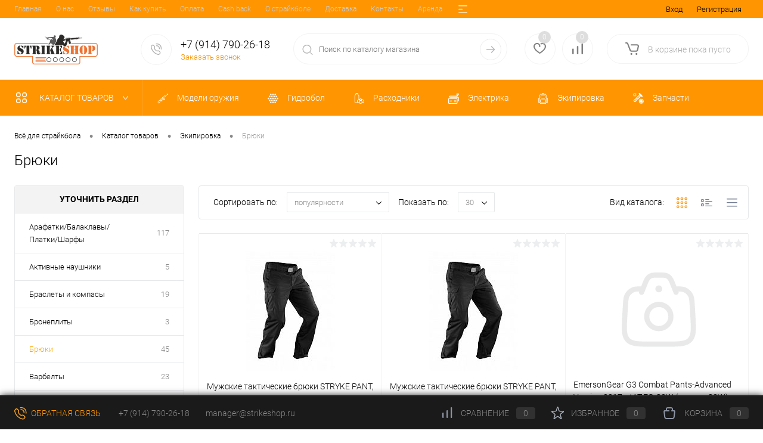

--- FILE ---
content_type: text/html; charset=UTF-8
request_url: https://www.strikeshop.ru/catalog/ekipirovka_1/bryuki/
body_size: 36576
content:
<!DOCTYPE html>
<html lang="ru">
	<head>
		<meta charset="UTF-8">
		<meta name="format-detection" content="telephone=no">
		<meta name="viewport" content="width=device-width, initial-scale=1, maximum-scale=1, user-scalable=0"/>
		<link rel="shortcut icon" type="image/x-icon" href="/favicon.ico?v=1521011293?v=1521011293" />
		<meta http-equiv="X-UA-Compatible" content="IE=edge">
		<meta name="theme-color" content="#3498db">
		<meta http-equiv="Content-Type" content="text/html; charset=UTF-8" />
<meta name="robots" content="index, follow" />
<meta name="keywords" content="Всё для страйкбола" />
<meta name="description" content="Всё для страйкбола" />
<link href="/bitrix/js/ui/design-tokens/dist/ui.design-tokens.css?171659977526358" type="text/css"  rel="stylesheet" />
<link href="/bitrix/js/ui/fonts/opensans/ui.font.opensans.css?16638481682555" type="text/css"  rel="stylesheet" />
<link href="/bitrix/js/main/popup/dist/main.popup.bundle.css?173521850329852" type="text/css"  rel="stylesheet" />
<link href="/bitrix/js/main/core/css/core_date.css?167723078810481" type="text/css"  rel="stylesheet" />
<link href="/bitrix/templates/dresscodeV2/components/dresscode/catalog/.default/style.css?1739007285177" type="text/css"  rel="stylesheet" />
<link href="/bitrix/templates/dresscodeV2/components/dresscode/catalog/.default/bitrix/catalog.section.list/level2/style.css?1739007285836" type="text/css"  rel="stylesheet" />
<link href="/bitrix/templates/dresscodeV2/components/bitrix/catalog.smart.filter/.default/style.css?173900728414633" type="text/css"  rel="stylesheet" />
<link href="/bitrix/templates/dresscodeV2/components/dresscode/catalog/.default/bitrix/catalog.section.list/catalog-pictures/style.css?17390072852715" type="text/css"  rel="stylesheet" />
<link href="/bitrix/templates/dresscodeV2/components/bitrix/system.pagenavigation/round/style.css?17390072841880" type="text/css"  rel="stylesheet" />
<link href="/bitrix/components/dresscode/catalog.subscribe/templates/.default/style.css?17390072846425" type="text/css"  rel="stylesheet" />
<link href="/bitrix/templates/dresscodeV2/fonts/roboto/roboto.css?17390072851166" type="text/css"  data-template-style="true"  rel="stylesheet" />
<link href="/bitrix/templates/dresscodeV2/themes/default/style.css?173900728544450" type="text/css"  data-template-style="true"  rel="stylesheet" />
<link href="/bitrix/panel/main/popup.css?167723079422696" type="text/css"  data-template-style="true"  rel="stylesheet" />
<link href="/bitrix/templates/dresscodeV2/headers/header2/css/style.css?173900728512413" type="text/css"  data-template-style="true"  rel="stylesheet" />
<link href="/bitrix/templates/dresscodeV2/headers/header2/css/types/type1.css?1739007285223" type="text/css"  data-template-style="true"  rel="stylesheet" />
<link href="/bitrix/templates/dresscodeV2/components/bitrix/menu/topMenu/style.css?17390072841170" type="text/css"  data-template-style="true"  rel="stylesheet" />
<link href="/bitrix/components/dresscode/sale.geo.positiion/templates/.default/style.css?173900728412480" type="text/css"  data-template-style="true"  rel="stylesheet" />
<link href="/bitrix/templates/dresscodeV2/components/bitrix/form.result.new/modal/style.css?17390072849217" type="text/css"  data-template-style="true"  rel="stylesheet" />
<link href="/bitrix/components/dresscode/search.line/templates/version2/style.css?17390072847382" type="text/css"  data-template-style="true"  rel="stylesheet" />
<link href="/bitrix/components/dresscode/favorite.line/templates/version2/style.css?17390072841065" type="text/css"  data-template-style="true"  rel="stylesheet" />
<link href="/bitrix/components/dresscode/compare.line/templates/version2/style.css?17390072841053" type="text/css"  data-template-style="true"  rel="stylesheet" />
<link href="/bitrix/templates/dresscodeV2/components/bitrix/sale.basket.basket.line/topCart2/style.css?17390072841607" type="text/css"  data-template-style="true"  rel="stylesheet" />
<link href="/bitrix/templates/dresscodeV2/components/bitrix/menu/catalogMenu/style.css?17390072848532" type="text/css"  data-template-style="true"  rel="stylesheet" />
<link href="/bitrix/templates/dresscodeV2/components/bitrix/breadcrumb/.default/style.css?17390072841292" type="text/css"  data-template-style="true"  rel="stylesheet" />
<link href="/bitrix/components/dresscode/products.by.filter/templates/.default/style.css?17390072841163" type="text/css"  data-template-style="true"  rel="stylesheet" />
<link href="/bitrix/components/dresscode/catalog.viewed.product/templates/.default/style.css?17390072841235" type="text/css"  data-template-style="true"  rel="stylesheet" />
<link href="/bitrix/templates/dresscodeV2/components/bitrix/catalog.bigdata.products/.default/style.css?17390072841884" type="text/css"  data-template-style="true"  rel="stylesheet" />
<link href="/bitrix/templates/dresscodeV2/styles.css?175986164178" type="text/css"  data-template-style="true"  rel="stylesheet" />
<link href="/bitrix/templates/dresscodeV2/template_styles.css?1759861641198754" type="text/css"  data-template-style="true"  rel="stylesheet" />
<script>if(!window.BX)window.BX={};if(!window.BX.message)window.BX.message=function(mess){if(typeof mess==='object'){for(let i in mess) {BX.message[i]=mess[i];} return true;}};</script>
<script>(window.BX||top.BX).message({"JS_CORE_LOADING":"Загрузка...","JS_CORE_NO_DATA":"- Нет данных -","JS_CORE_WINDOW_CLOSE":"Закрыть","JS_CORE_WINDOW_EXPAND":"Развернуть","JS_CORE_WINDOW_NARROW":"Свернуть в окно","JS_CORE_WINDOW_SAVE":"Сохранить","JS_CORE_WINDOW_CANCEL":"Отменить","JS_CORE_WINDOW_CONTINUE":"Продолжить","JS_CORE_H":"ч","JS_CORE_M":"м","JS_CORE_S":"с","JSADM_AI_HIDE_EXTRA":"Скрыть лишние","JSADM_AI_ALL_NOTIF":"Показать все","JSADM_AUTH_REQ":"Требуется авторизация!","JS_CORE_WINDOW_AUTH":"Войти","JS_CORE_IMAGE_FULL":"Полный размер"});</script>

<script src="/bitrix/js/main/core/core.js?1741829900498479"></script>

<script>BX.Runtime.registerExtension({"name":"main.core","namespace":"BX","loaded":true});</script>
<script>BX.setJSList(["\/bitrix\/js\/main\/core\/core_ajax.js","\/bitrix\/js\/main\/core\/core_promise.js","\/bitrix\/js\/main\/polyfill\/promise\/js\/promise.js","\/bitrix\/js\/main\/loadext\/loadext.js","\/bitrix\/js\/main\/loadext\/extension.js","\/bitrix\/js\/main\/polyfill\/promise\/js\/promise.js","\/bitrix\/js\/main\/polyfill\/find\/js\/find.js","\/bitrix\/js\/main\/polyfill\/includes\/js\/includes.js","\/bitrix\/js\/main\/polyfill\/matches\/js\/matches.js","\/bitrix\/js\/ui\/polyfill\/closest\/js\/closest.js","\/bitrix\/js\/main\/polyfill\/fill\/main.polyfill.fill.js","\/bitrix\/js\/main\/polyfill\/find\/js\/find.js","\/bitrix\/js\/main\/polyfill\/matches\/js\/matches.js","\/bitrix\/js\/main\/polyfill\/core\/dist\/polyfill.bundle.js","\/bitrix\/js\/main\/core\/core.js","\/bitrix\/js\/main\/polyfill\/intersectionobserver\/js\/intersectionobserver.js","\/bitrix\/js\/main\/lazyload\/dist\/lazyload.bundle.js","\/bitrix\/js\/main\/polyfill\/core\/dist\/polyfill.bundle.js","\/bitrix\/js\/main\/parambag\/dist\/parambag.bundle.js"]);
</script>
<script>BX.Runtime.registerExtension({"name":"ui.dexie","namespace":"BX.Dexie3","loaded":true});</script>
<script>BX.Runtime.registerExtension({"name":"ls","namespace":"window","loaded":true});</script>
<script>BX.Runtime.registerExtension({"name":"fx","namespace":"window","loaded":true});</script>
<script>BX.Runtime.registerExtension({"name":"fc","namespace":"window","loaded":true});</script>
<script>BX.Runtime.registerExtension({"name":"pull.protobuf","namespace":"BX","loaded":true});</script>
<script>BX.Runtime.registerExtension({"name":"rest.client","namespace":"window","loaded":true});</script>
<script>(window.BX||top.BX).message({"pull_server_enabled":"Y","pull_config_timestamp":1674271627,"shared_worker_allowed":"Y","pull_guest_mode":"N","pull_guest_user_id":0,"pull_worker_mtime":1741395206});(window.BX||top.BX).message({"PULL_OLD_REVISION":"Для продолжения корректной работы с сайтом необходимо перезагрузить страницу."});</script>
<script>BX.Runtime.registerExtension({"name":"pull.client","namespace":"BX","loaded":true});</script>
<script>BX.Runtime.registerExtension({"name":"pull","namespace":"window","loaded":true});</script>
<script>BX.Runtime.registerExtension({"name":"ui.design-tokens","namespace":"window","loaded":true});</script>
<script>BX.Runtime.registerExtension({"name":"main.pageobject","namespace":"window","loaded":true});</script>
<script>(window.BX||top.BX).message({"JS_CORE_LOADING":"Загрузка...","JS_CORE_NO_DATA":"- Нет данных -","JS_CORE_WINDOW_CLOSE":"Закрыть","JS_CORE_WINDOW_EXPAND":"Развернуть","JS_CORE_WINDOW_NARROW":"Свернуть в окно","JS_CORE_WINDOW_SAVE":"Сохранить","JS_CORE_WINDOW_CANCEL":"Отменить","JS_CORE_WINDOW_CONTINUE":"Продолжить","JS_CORE_H":"ч","JS_CORE_M":"м","JS_CORE_S":"с","JSADM_AI_HIDE_EXTRA":"Скрыть лишние","JSADM_AI_ALL_NOTIF":"Показать все","JSADM_AUTH_REQ":"Требуется авторизация!","JS_CORE_WINDOW_AUTH":"Войти","JS_CORE_IMAGE_FULL":"Полный размер"});</script>
<script>BX.Runtime.registerExtension({"name":"window","namespace":"window","loaded":true});</script>
<script>BX.Runtime.registerExtension({"name":"ui.fonts.opensans","namespace":"window","loaded":true});</script>
<script>BX.Runtime.registerExtension({"name":"main.popup","namespace":"BX.Main","loaded":true});</script>
<script>BX.Runtime.registerExtension({"name":"popup","namespace":"window","loaded":true});</script>
<script>(window.BX||top.BX).message({"AMPM_MODE":false});(window.BX||top.BX).message({"MONTH_1":"Январь","MONTH_2":"Февраль","MONTH_3":"Март","MONTH_4":"Апрель","MONTH_5":"Май","MONTH_6":"Июнь","MONTH_7":"Июль","MONTH_8":"Август","MONTH_9":"Сентябрь","MONTH_10":"Октябрь","MONTH_11":"Ноябрь","MONTH_12":"Декабрь","MONTH_1_S":"января","MONTH_2_S":"февраля","MONTH_3_S":"марта","MONTH_4_S":"апреля","MONTH_5_S":"мая","MONTH_6_S":"июня","MONTH_7_S":"июля","MONTH_8_S":"августа","MONTH_9_S":"сентября","MONTH_10_S":"октября","MONTH_11_S":"ноября","MONTH_12_S":"декабря","MON_1":"янв","MON_2":"фев","MON_3":"мар","MON_4":"апр","MON_5":"мая","MON_6":"июн","MON_7":"июл","MON_8":"авг","MON_9":"сен","MON_10":"окт","MON_11":"ноя","MON_12":"дек","DAY_OF_WEEK_0":"Воскресенье","DAY_OF_WEEK_1":"Понедельник","DAY_OF_WEEK_2":"Вторник","DAY_OF_WEEK_3":"Среда","DAY_OF_WEEK_4":"Четверг","DAY_OF_WEEK_5":"Пятница","DAY_OF_WEEK_6":"Суббота","DOW_0":"Вс","DOW_1":"Пн","DOW_2":"Вт","DOW_3":"Ср","DOW_4":"Чт","DOW_5":"Пт","DOW_6":"Сб","FD_SECOND_AGO_0":"#VALUE# секунд назад","FD_SECOND_AGO_1":"#VALUE# секунду назад","FD_SECOND_AGO_10_20":"#VALUE# секунд назад","FD_SECOND_AGO_MOD_1":"#VALUE# секунду назад","FD_SECOND_AGO_MOD_2_4":"#VALUE# секунды назад","FD_SECOND_AGO_MOD_OTHER":"#VALUE# секунд назад","FD_SECOND_DIFF_0":"#VALUE# секунд","FD_SECOND_DIFF_1":"#VALUE# секунда","FD_SECOND_DIFF_10_20":"#VALUE# секунд","FD_SECOND_DIFF_MOD_1":"#VALUE# секунда","FD_SECOND_DIFF_MOD_2_4":"#VALUE# секунды","FD_SECOND_DIFF_MOD_OTHER":"#VALUE# секунд","FD_SECOND_SHORT":"#VALUE#с","FD_MINUTE_AGO_0":"#VALUE# минут назад","FD_MINUTE_AGO_1":"#VALUE# минуту назад","FD_MINUTE_AGO_10_20":"#VALUE# минут назад","FD_MINUTE_AGO_MOD_1":"#VALUE# минуту назад","FD_MINUTE_AGO_MOD_2_4":"#VALUE# минуты назад","FD_MINUTE_AGO_MOD_OTHER":"#VALUE# минут назад","FD_MINUTE_DIFF_0":"#VALUE# минут","FD_MINUTE_DIFF_1":"#VALUE# минута","FD_MINUTE_DIFF_10_20":"#VALUE# минут","FD_MINUTE_DIFF_MOD_1":"#VALUE# минута","FD_MINUTE_DIFF_MOD_2_4":"#VALUE# минуты","FD_MINUTE_DIFF_MOD_OTHER":"#VALUE# минут","FD_MINUTE_0":"#VALUE# минут","FD_MINUTE_1":"#VALUE# минуту","FD_MINUTE_10_20":"#VALUE# минут","FD_MINUTE_MOD_1":"#VALUE# минуту","FD_MINUTE_MOD_2_4":"#VALUE# минуты","FD_MINUTE_MOD_OTHER":"#VALUE# минут","FD_MINUTE_SHORT":"#VALUE#мин","FD_HOUR_AGO_0":"#VALUE# часов назад","FD_HOUR_AGO_1":"#VALUE# час назад","FD_HOUR_AGO_10_20":"#VALUE# часов назад","FD_HOUR_AGO_MOD_1":"#VALUE# час назад","FD_HOUR_AGO_MOD_2_4":"#VALUE# часа назад","FD_HOUR_AGO_MOD_OTHER":"#VALUE# часов назад","FD_HOUR_DIFF_0":"#VALUE# часов","FD_HOUR_DIFF_1":"#VALUE# час","FD_HOUR_DIFF_10_20":"#VALUE# часов","FD_HOUR_DIFF_MOD_1":"#VALUE# час","FD_HOUR_DIFF_MOD_2_4":"#VALUE# часа","FD_HOUR_DIFF_MOD_OTHER":"#VALUE# часов","FD_HOUR_SHORT":"#VALUE#ч","FD_YESTERDAY":"вчера","FD_TODAY":"сегодня","FD_TOMORROW":"завтра","FD_DAY_AGO_0":"#VALUE# дней назад","FD_DAY_AGO_1":"#VALUE# день назад","FD_DAY_AGO_10_20":"#VALUE# дней назад","FD_DAY_AGO_MOD_1":"#VALUE# день назад","FD_DAY_AGO_MOD_2_4":"#VALUE# дня назад","FD_DAY_AGO_MOD_OTHER":"#VALUE# дней назад","FD_DAY_DIFF_0":"#VALUE# дней","FD_DAY_DIFF_1":"#VALUE# день","FD_DAY_DIFF_10_20":"#VALUE# дней","FD_DAY_DIFF_MOD_1":"#VALUE# день","FD_DAY_DIFF_MOD_2_4":"#VALUE# дня","FD_DAY_DIFF_MOD_OTHER":"#VALUE# дней","FD_DAY_AT_TIME":"#DAY# в #TIME#","FD_DAY_SHORT":"#VALUE#д","FD_MONTH_AGO_0":"#VALUE# месяцев назад","FD_MONTH_AGO_1":"#VALUE# месяц назад","FD_MONTH_AGO_10_20":"#VALUE# месяцев назад","FD_MONTH_AGO_MOD_1":"#VALUE# месяц назад","FD_MONTH_AGO_MOD_2_4":"#VALUE# месяца назад","FD_MONTH_AGO_MOD_OTHER":"#VALUE# месяцев назад","FD_MONTH_DIFF_0":"#VALUE# месяцев","FD_MONTH_DIFF_1":"#VALUE# месяц","FD_MONTH_DIFF_10_20":"#VALUE# месяцев","FD_MONTH_DIFF_MOD_1":"#VALUE# месяц","FD_MONTH_DIFF_MOD_2_4":"#VALUE# месяца","FD_MONTH_DIFF_MOD_OTHER":"#VALUE# месяцев","FD_MONTH_SHORT":"#VALUE#мес","FD_YEARS_AGO_0":"#VALUE# лет назад","FD_YEARS_AGO_1":"#VALUE# год назад","FD_YEARS_AGO_10_20":"#VALUE# лет назад","FD_YEARS_AGO_MOD_1":"#VALUE# год назад","FD_YEARS_AGO_MOD_2_4":"#VALUE# года назад","FD_YEARS_AGO_MOD_OTHER":"#VALUE# лет назад","FD_YEARS_DIFF_0":"#VALUE# лет","FD_YEARS_DIFF_1":"#VALUE# год","FD_YEARS_DIFF_10_20":"#VALUE# лет","FD_YEARS_DIFF_MOD_1":"#VALUE# год","FD_YEARS_DIFF_MOD_2_4":"#VALUE# года","FD_YEARS_DIFF_MOD_OTHER":"#VALUE# лет","FD_YEARS_SHORT_0":"#VALUE#л","FD_YEARS_SHORT_1":"#VALUE#г","FD_YEARS_SHORT_10_20":"#VALUE#л","FD_YEARS_SHORT_MOD_1":"#VALUE#г","FD_YEARS_SHORT_MOD_2_4":"#VALUE#г","FD_YEARS_SHORT_MOD_OTHER":"#VALUE#л","CAL_BUTTON":"Выбрать","CAL_TIME_SET":"Установить время","CAL_TIME":"Время","FD_LAST_SEEN_TOMORROW":"завтра в #TIME#","FD_LAST_SEEN_NOW":"только что","FD_LAST_SEEN_TODAY":"сегодня в #TIME#","FD_LAST_SEEN_YESTERDAY":"вчера в #TIME#","FD_LAST_SEEN_MORE_YEAR":"более года назад","FD_UNIT_ORDER":"Y m d H i s","FD_SEPARATOR":"\u0026#32;","FD_SEPARATOR_SHORT":"\u0026#32;"});</script>
<script type="extension/settings" data-extension="main.date">{"formats":{"FORMAT_DATE":"DD.MM.YYYY","FORMAT_DATETIME":"DD.MM.YYYY HH:MI:SS","SHORT_DATE_FORMAT":"d.m.Y","MEDIUM_DATE_FORMAT":"j M Y","LONG_DATE_FORMAT":"j F Y","DAY_MONTH_FORMAT":"j F","DAY_SHORT_MONTH_FORMAT":"j M","SHORT_DAY_OF_WEEK_MONTH_FORMAT":"D, j F","SHORT_DAY_OF_WEEK_SHORT_MONTH_FORMAT":"D, j M","DAY_OF_WEEK_MONTH_FORMAT":"l, j F","FULL_DATE_FORMAT":"l, j F  Y","SHORT_TIME_FORMAT":"H:i","LONG_TIME_FORMAT":"H:i:s"}}</script>
<script>BX.Runtime.registerExtension({"name":"main.date","namespace":"BX.Main","loaded":true});</script>
<script>(window.BX||top.BX).message({"WEEK_START":1});</script>
<script>BX.Runtime.registerExtension({"name":"date","namespace":"window","loaded":true});</script>
<script>(window.BX||top.BX).message({"LANGUAGE_ID":"ru","FORMAT_DATE":"DD.MM.YYYY","FORMAT_DATETIME":"DD.MM.YYYY HH:MI:SS","COOKIE_PREFIX":"BITRIX_SM","SERVER_TZ_OFFSET":"32400","UTF_MODE":"Y","SITE_ID":"s1","SITE_DIR":"\/","USER_ID":"","SERVER_TIME":1767096898,"USER_TZ_OFFSET":3600,"USER_TZ_AUTO":"Y","bitrix_sessid":"1e6e60463b85dc1aaca18911d9b96be9"});</script>


<script src="/bitrix/js/ui/dexie/dist/dexie3.bundle.js?1697029119187520"></script>
<script src="/bitrix/js/main/core/core_ls.js?17352185034201"></script>
<script src="/bitrix/js/main/core/core_fx.js?167723078816888"></script>
<script src="/bitrix/js/main/core/core_frame_cache.js?173521850316944"></script>
<script src="/bitrix/js/pull/protobuf/protobuf.js?1595334333274055"></script>
<script src="/bitrix/js/pull/protobuf/model.js?159533433370928"></script>
<script src="/bitrix/js/rest/client/rest.client.js?172112868217414"></script>
<script src="/bitrix/js/pull/client/pull.client.js?172368680783600"></script>
<script src="/bitrix/js/main/pageobject/pageobject.js?1677230786864"></script>
<script src="/bitrix/js/main/core/core_window.js?171065708198766"></script>
<script src="/bitrix/js/main/popup/dist/main.popup.bundle.js?1735218503117175"></script>
<script src="/bitrix/js/main/date/main.date.js?174182990062683"></script>
<script src="/bitrix/js/main/core/core_date.js?167723078836080"></script>
<script src="/bitrix/js/sl3w.optimizedjivosite/script.min.js?16910266791494"></script>
<script>if (Intl && Intl.DateTimeFormat) document.cookie="BITRIX_SM_TZ="+Intl.DateTimeFormat().resolvedOptions().timeZone+"; path=/; expires=Tue, 01 Dec 2026 00:00:00 +0900";</script>
<script>
					(function () {
						"use strict";

						var counter = function ()
						{
							var cookie = (function (name) {
								var parts = ("; " + document.cookie).split("; " + name + "=");
								if (parts.length == 2) {
									try {return JSON.parse(decodeURIComponent(parts.pop().split(";").shift()));}
									catch (e) {}
								}
							})("BITRIX_CONVERSION_CONTEXT_s1");

							if (cookie && cookie.EXPIRE >= BX.message("SERVER_TIME"))
								return;

							var request = new XMLHttpRequest();
							request.open("POST", "/bitrix/tools/conversion/ajax_counter.php", true);
							request.setRequestHeader("Content-type", "application/x-www-form-urlencoded");
							request.send(
								"SITE_ID="+encodeURIComponent("s1")+
								"&sessid="+encodeURIComponent(BX.bitrix_sessid())+
								"&HTTP_REFERER="+encodeURIComponent(document.referrer)
							);
						};

						if (window.frameRequestStart === true)
							BX.addCustomEvent("onFrameDataReceived", counter);
						else
							BX.ready(counter);
					})();
				</script>
<!-- Yandex.Metrika counter --> <script data-skip-moving="true">    (function(m,e,t,r,i,k,a){m[i]=m[i]||function(){(m[i].a=m[i].a||[]).push(arguments)};    m[i].l=1*new Date();k=e.createElement(t),a=e.getElementsByTagName(t)[0],k.async=1,k.src=r,a.parentNode.insertBefore(k,a)})    (window, document, "script", "https://mc.yandex.ru/metrika/tag.js", "ym");     ym(44818222, "init", {         clickmap:true,         trackLinks:true,         accurateTrackBounce:true,         ecommerce:"dataLayer"    }); </script> <noscript><div><img src="https://mc.yandex.ru/watch/44818222" style="position:absolute; left:-9999px;" alt="" /></div></noscript> <!-- /Yandex.Metrika counter -->
<meta property="ya:interaction" content="XML_FORM" />
<meta property="ya:interaction:url" content="https://www.strikeshop.ru/catalog/ekipirovka_1/bryuki/?mode=xml" />
<script id="sl3w_optimizedjivosite-params" data-params='{"widget_id":"JlijaYSF0W","optimize":false}' data-skip-moving="true"></script>



<script src="/bitrix/templates/dresscodeV2/js/jquery-1.11.0.min.js?158150893896381"></script>
<script src="/bitrix/templates/dresscodeV2/js/jquery.easing.1.3.js?17390072855206"></script>
<script src="/bitrix/templates/dresscodeV2/js/rangeSlider.js?17390072854550"></script>
<script src="/bitrix/templates/dresscodeV2/js/maskedinput.js?173900728510301"></script>
<script src="/bitrix/templates/dresscodeV2/js/system.js?171957566772451"></script>
<script src="/bitrix/templates/dresscodeV2/js/topMenu.js?17390072852748"></script>
<script src="/bitrix/templates/dresscodeV2/js/topSearch.js?17390072851167"></script>
<script src="/bitrix/templates/dresscodeV2/js/dwCarousel.js?17390072856321"></script>
<script src="/bitrix/templates/dresscodeV2/js/dwSlider.js?17390072858992"></script>
<script src="/bitrix/templates/dresscodeV2/js/dwTimer.js?17390072851887"></script>
<script src="/bitrix/templates/dresscodeV2/js/dwZoomer.js?17390072852211"></script>
<script src="/bitrix/components/dresscode/sale.geo.positiion/templates/.default/script.js?17390072848824"></script>
<script src="/bitrix/templates/dresscodeV2/components/bitrix/form.result.new/modal/script.js?17390072844842"></script>
<script src="/bitrix/components/dresscode/search.line/templates/version2/script.js?17390072843079"></script>
<script src="/bitrix/templates/dresscodeV2/components/bitrix/menu/catalogMenu/script.js?17390072846780"></script>
<script src="/bitrix/templates/dresscodeV2/components/bitrix/catalog.bigdata.products/.default/script.js?173900728438891"></script>
<script src="/bitrix/components/dresscode/catalog.product.subscribe.online/templates/.default/script.js?17390072841263"></script>
<script src="/bitrix/templates/dresscodeV2/components/dresscode/catalog/.default/script.js?17390072851171"></script>
<script src="/bitrix/templates/dresscodeV2/components/bitrix/catalog.smart.filter/.default/script.js?173900728424671"></script>
<script src="/bitrix/components/dresscode/catalog.subscribe/templates/.default/script.js?17390072843930"></script>
<script src="/bitrix/templates/dresscodeV2/components/dresscode/catalog/.default/js/catalog-panel.js?17195756663334"></script>
<script>var _ba = _ba || []; _ba.push(["aid", "e157a9b5fbbc40940fe1774512c2140b"]); _ba.push(["host", "www.strikeshop.ru"]); (function() {var ba = document.createElement("script"); ba.type = "text/javascript"; ba.async = true;ba.src = (document.location.protocol == "https:" ? "https://" : "http://") + "bitrix.info/ba.js";var s = document.getElementsByTagName("script")[0];s.parentNode.insertBefore(ba, s);})();</script>


		<title>Брюки</title>
	</head>
	<body class="loading  panels_white">
		<div id="panel">
					</div>
		<div id="foundation" class="slider_middle">
			<div id="topHeader2" class="color_theme">
	<div class="limiter">
		<div class="leftColumn">
				<ul id="topMenu">
					
							<li><a href="/">Главная</a></li>
						
					
							<li><a href="/about/">О нас</a></li>
						
					
							<li><a href="/reviews/">Отзывы</a></li>
						
					
							<li><a href="/about/howto/">Как купить</a></li>
						
					
							<li><a href="/about/oplata">Оплата</a></li>
						
					
							<li><a href="/about/bonusy">Cash back</a></li>
						
					
							<li><a href="/about/chto-takoe-straykbol">О страйкболе</a></li>
						
					
							<li><a href="/about/delivery/">Доставка</a></li>
						
					
							<li><a href="/about/contacts/">Контакты</a></li>
						
					
							<li><a href="/arenda/">Аренда</a></li>
						
					
							<li><a href="/kupit-v-kredit/">Рассрочка</a></li>
						
			</ul>
		</div>
		<div class="rightColumn">
			<ul id="topService">
				<!--'start_frame_cache_1Kz6Lg'--><!--'end_frame_cache_1Kz6Lg'-->					<li class="top-auth-login"><a href="/auth/?backurl=/catalog/ekipirovka_1/bryuki/index.php">Вход</a></li>
	<li class="top-auth-register"><a href="/auth/?register=yes&amp;backurl=/catalog/ekipirovka_1/bryuki/index.php">Регистрация</a></li>
			</ul>
		</div>
	</div>
</div>
<div id="subHeader2">
	<div class="limiter">
		<div class="subTable">
			<div class="subTableColumn">
				<div class="subContainer">
					<div id="logo">
							<a href="/"><img src="/bitrix/templates/dresscodeV2/images/logo.png?v=1517550667?v=1517550667?v=?v=" alt=""></a>

					</div>
					<div id="topHeading">
						<div class="vertical">
													</div>
					</div>
					<div id="topCallback" class="telephone">
						<div class="wrap">
							<a href="/callback/" class="icon callBack"></a>
							<div class="nf">
								 <span class="heading">+7 (914) 790-26-18</span>
<a href="#" class="openWebFormModal link callBack" data-id="1">Заказать звонок</a>
<div class="webformModal" id="webFormDwModal_1">
	<div class="webformModalHideScrollBar">
		<div class="webformModalcn100">
			<div class="webformModalContainer">
				<div class="webFormDwModal" data-id="1">
																					<form name="SIMPLE_FORM_1" action="/catalog/ekipirovka_1/bryuki/" method="POST" enctype="multipart/form-data"><input type="hidden" name="sessid" id="sessid_2" value="1e6e60463b85dc1aaca18911d9b96be9" /><input type="hidden" name="WEB_FORM_ID" value="1" />																					<div class="webFormModalHeading">Заказать звонок<a href="#" class="webFormModalHeadingExit"></a></div>
																					<p class="webFormDescription">Оставьте Ваше сообщение и контактные данные и наши специалисты свяжутся с Вами в ближайшее рабочее время для решения Вашего вопроса.</p>
																			<div class="webFormItems">
																											<div class="webFormItem" id="WEB_FORM_ITEM_TELEPHONE">
											<div class="webFormItemCaption">
																																						<img src="/upload/form/a30/a30817793832780d2017921a2915cac1.png" class="webFormItemImage" alt="Ваш телефон">
																								<div class="webFormItemLabel">Ваш телефон<span class="webFormItemRequired">*</span></div>
											</div>
											<div class="webFormItemError"></div>
											<div class="webFormItemField" data-required="Y">
																									<input type="text"  class="inputtext"  name="form_text_1" value="" size="40">																							</div>
										</div>
																																				<div class="webFormItem" id="WEB_FORM_ITEM_NAME">
											<div class="webFormItemCaption">
																																						<img src="/upload/form/cde/cde107a9c52b4de2028b39ba5b2aa6bb.png" class="webFormItemImage" alt="Ваше имя">
																								<div class="webFormItemLabel">Ваше имя</div>
											</div>
											<div class="webFormItemError"></div>
											<div class="webFormItemField">
																									<input type="text"  class="inputtext"  name="form_text_2" value="" size="40">																							</div>
										</div>
																									<div class="personalInfo">
									<div class="webFormItem">
										<div class="webFormItemError"></div>
										<div class="webFormItemField" data-required="Y">
											<input type="checkbox" class="personalInfoField" name="personalInfo" value="Y"><label class="label-for" data-for="personalInfoField">Я согласен на <a href="/personal-info/" class="pilink">обработку персональных данных.</a><span class="webFormItemRequired">*</span></label>
										</div>
									</div>
								</div>
															</div>
												<div class="webFormError"></div>
						<div class="webFormTools">
							<div class="tb">
								<div class="tc">
									<input  type="submit" name="web_form_submit" value="Отправить" class="sendWebFormDw" />
									<input type="hidden" name="web_form_apply" value="Y" />
								</div>
								<div class="tc"><input type="reset" value="Сбросить" /></div>
							</div>
							<p><span class="form-required starrequired">*</span> - Поля, обязательные для заполнения</p>
						</div>
						</form>									</div>
			</div>
		</div>
	</div>
</div>
<div class="webFormMessage" id="webFormMessage_1">
	<div class="webFormMessageContainer">
		<div class="webFormMessageMiddle">
			<div class="webFormMessageHeading">Сообщение отправлено</div>
			<div class="webFormMessageDescription">Ваше сообщение успешно отправлено. В ближайшее время с Вами свяжется наш специалист</div>
			<a href="#" class="webFormMessageExit">Закрыть окно</a>
		</div>
	</div>
</div>
<script>
	var webFormAjaxDir = "/bitrix/templates/dresscodeV2/components/bitrix/form.result.new/modal/ajax.php";
	var webFormSiteId = "s1";
</script>							</div>
						</div>
					</div>
				</div>
			</div>
			<div class="subTableColumn">
				<div id="topSearchLine">
					<div id="topSearch2">
	<form action="/search/" method="GET" id="topSearchForm">
		<div class="searchContainerInner">
			<div class="searchContainer">
				<div class="searchColumn">
					<input type="text" name="q" value="" autocomplete="off" placeholder="Поиск по каталогу магазина" id="searchQuery">
				</div>
				<div class="searchColumn">
					<input type="submit" name="send" value="Y" id="goSearch">
					<input type="hidden" name="r" value="Y">
				</div>
			</div>
		</div>
	</form>
</div>
<div id="searchResult"></div>
<div id="searchOverlap"></div>
<script>
	var searchAjaxPath = "/bitrix/components/dresscode/search.line/ajax.php";
	var searchProductParams = '{"COMPONENT_TEMPLATE":"version2","IBLOCK_TYPE":"1c_catalog","IBLOCK_ID":"12","CACHE_TYPE":"A","CACHE_TIME":"3600000","PRICE_CODE":["Соглашение"],"CONVERT_CURRENCY":"N","CURRENCY_ID":"RUB","PROPERTY_CODE":["OFFERS","CML2_MANUFACTURER","CML2_ATTRIBUTES","CML2_BAR_CODE","CML2_LINK","COLLECTION","ATT_BRAND","USER_ID","BLOG_POST_ID","MORE_PROPERTIES","BLOG_COMMENTS_CNT","VOTE_COUNT","SHOW_MENU","SIMILAR_PRODUCT","RATING","RELATED_PRODUCT","VOTE_SUM","VIDEO","TOTAL_OUTPUT_POWER","VID_ZASTECHKI","VID_SUMKI","VYSOTA_RUCHEK","WARRANTY","OTSEKOV","CONVECTION","NAZNAZHENIE","BULK","PODKLADKA","SEASON","REF","COUNTRY_BRAND","SKU_COLOR","CML2_ARTICLE","DELIVERY","PICKUP","COLOR","ZOOM2","BATTERY_LIFE","SWITCH","GRAF_PROC","LENGTH_OF_CORD","DISPLAY","LOADING_LAUNDRY","FULL_HD_VIDEO_RECORD","INTERFACE","COMPRESSORS","Number_of_Outlets","MAX_RESOLUTION_VIDEO","MAX_BUS_FREQUENCY","MAX_RESOLUTION","FREEZER","POWER_SUB","POWER","HARD_DRIVE_SPACE","MEMORY","OS","ZOOM","PAPER_FEED","SUPPORTED_STANDARTS","VIDEO_FORMAT","SUPPORT_2SIM","MP3","ETHERNET_PORTS","MATRIX","CAMERA","PHOTOSENSITIVITY","DEFROST","SPEED_WIFI","SPIN_SPEED","PRINT_SPEED","SOCKET","IMAGE_STABILIZER","GSM","SIM","TYPE","MEMORY_CARD","TYPE_BODY","TYPE_MOUSE","TYPE_PRINT","CONNECTION","TYPE_OF_CONTROL","TYPE_DISPLAY","TYPE2","REFRESH_RATE","RANGE","AMOUNT_MEMORY","MEMORY_CAPACITY","VIDEO_BRAND","DIAGONAL","RESOLUTION","TOUCH","CORES","LINE_PROC","PROCESSOR","CLOCK_SPEED","TYPE_PROCESSOR","PROCESSOR_SPEED","HARD_DRIVE","HARD_DRIVE_TYPE","Number_of_memory_slots","MAXIMUM_MEMORY_FREQUENCY","TYPE_MEMORY","BLUETOOTH","FM","GPS","HDMI","SMART_TV","USB","WIFI","FLASH","ROTARY_DISPLAY","SUPPORT_3D","SUPPORT_3G","WITH_COOLER","FINGERPRINT","PROFILE","GAS_CONTROL","GRILL","GENRE","INTAKE_POWER","SURFACE_COATING","brand_tyres","SEASONOST","DUST_COLLECTION","DRYING","REMOVABLE_TOP_COVER","CONTROL","FINE_FILTER","FORM_FAKTOR",""],"HIDE_NOT_AVAILABLE":"Y","HIDE_MEASURES":"Y","COMPOSITE_FRAME_MODE":"A","COMPOSITE_FRAME_TYPE":"AUTO","CONVERT_CASE":"Y","STEMMING":"N","LAZY_LOAD_PICTURES":"N","~COMPONENT_TEMPLATE":"version2","~IBLOCK_TYPE":"1c_catalog","~IBLOCK_ID":"12","~CACHE_TYPE":"A","~CACHE_TIME":"3600000","~PRICE_CODE":["Соглашение"],"~CONVERT_CURRENCY":"N","~CURRENCY_ID":"RUB","~PROPERTY_CODE":["OFFERS","CML2_MANUFACTURER","CML2_ATTRIBUTES","CML2_BAR_CODE","CML2_LINK","COLLECTION","ATT_BRAND","USER_ID","BLOG_POST_ID","MORE_PROPERTIES","BLOG_COMMENTS_CNT","VOTE_COUNT","SHOW_MENU","SIMILAR_PRODUCT","RATING","RELATED_PRODUCT","VOTE_SUM","VIDEO","TOTAL_OUTPUT_POWER","VID_ZASTECHKI","VID_SUMKI","VYSOTA_RUCHEK","WARRANTY","OTSEKOV","CONVECTION","NAZNAZHENIE","BULK","PODKLADKA","SEASON","REF","COUNTRY_BRAND","SKU_COLOR","CML2_ARTICLE","DELIVERY","PICKUP","COLOR","ZOOM2","BATTERY_LIFE","SWITCH","GRAF_PROC","LENGTH_OF_CORD","DISPLAY","LOADING_LAUNDRY","FULL_HD_VIDEO_RECORD","INTERFACE","COMPRESSORS","Number_of_Outlets","MAX_RESOLUTION_VIDEO","MAX_BUS_FREQUENCY","MAX_RESOLUTION","FREEZER","POWER_SUB","POWER","HARD_DRIVE_SPACE","MEMORY","OS","ZOOM","PAPER_FEED","SUPPORTED_STANDARTS","VIDEO_FORMAT","SUPPORT_2SIM","MP3","ETHERNET_PORTS","MATRIX","CAMERA","PHOTOSENSITIVITY","DEFROST","SPEED_WIFI","SPIN_SPEED","PRINT_SPEED","SOCKET","IMAGE_STABILIZER","GSM","SIM","TYPE","MEMORY_CARD","TYPE_BODY","TYPE_MOUSE","TYPE_PRINT","CONNECTION","TYPE_OF_CONTROL","TYPE_DISPLAY","TYPE2","REFRESH_RATE","RANGE","AMOUNT_MEMORY","MEMORY_CAPACITY","VIDEO_BRAND","DIAGONAL","RESOLUTION","TOUCH","CORES","LINE_PROC","PROCESSOR","CLOCK_SPEED","TYPE_PROCESSOR","PROCESSOR_SPEED","HARD_DRIVE","HARD_DRIVE_TYPE","Number_of_memory_slots","MAXIMUM_MEMORY_FREQUENCY","TYPE_MEMORY","BLUETOOTH","FM","GPS","HDMI","SMART_TV","USB","WIFI","FLASH","ROTARY_DISPLAY","SUPPORT_3D","SUPPORT_3G","WITH_COOLER","FINGERPRINT","PROFILE","GAS_CONTROL","GRILL","GENRE","INTAKE_POWER","SURFACE_COATING","brand_tyres","SEASONOST","DUST_COLLECTION","DRYING","REMOVABLE_TOP_COVER","CONTROL","FINE_FILTER","FORM_FAKTOR",""],"~HIDE_NOT_AVAILABLE":"Y","~HIDE_MEASURES":"Y","~COMPOSITE_FRAME_MODE":"A","~COMPOSITE_FRAME_TYPE":"AUTO","~CONVERT_CASE":"Y","~STEMMING":"N","~LAZY_LOAD_PICTURES":"N"}';
</script>
				</div>
			</div>
			<div class="subTableColumn">
				<div class="topWishlist">
					<div id="flushTopwishlist">
						<!--'start_frame_cache_zkASNO'--><div class="wrap">
	<a class="icon" title="Избранное"></a>
	<a class="text">0</a>
</div>
<script>
	window.wishListTemplate = "version2";
</script>
<!--'end_frame_cache_zkASNO'-->					</div>
				</div>
				<div class="topCompare">
					<div id="flushTopCompare">
						<!--'start_frame_cache_yqTuxz'--><div class="wrap">
	<a class="icon" title="Сравнение"></a>
	<a class="text">0</a>
</div>
<script>
	window.compareTemplate = "version2";
</script>
<!--'end_frame_cache_yqTuxz'-->					</div>
				</div>
				<div class="cart">
					<div id="flushTopCart">
						<!--'start_frame_cache_FKauiI'--><div class="wrap">
	<a class="heading"><span class="icon"><span class="count">0</span></span><ins>В корзине <span class="adds">пока</span> пусто</ins></a>
</div>
<script>
	window.topCartTemplate = "topCart2";
</script>
<!--'end_frame_cache_FKauiI'-->					</div>
				</div>
			</div>
		</div>
	</div>
</div>
<div class="menuContainerColor color_theme">
			<div id="mainMenuStaticContainer">
			<div id="mainMenuContainer" class="auto-fixed">
				<div class="limiter">
					<a href="/catalog/" class="minCatalogButton" id="catalogSlideButton">
						<img src="/bitrix/templates/dresscodeV2/images/catalogButton.svg" alt=""> Каталог товаров					</a>
											<div id="menuCatalogSection">
							<div class="menuSection">
								<a href="/catalog/" class="catalogButton"><span class="catalogButtonImage"></span>Каталог товаров <span class="sectionMenuArrow"></span></a>
								<div class="drop">
									<div class="limiter">
										<ul class="menuSectionList">
																							<li class="sectionColumn">
													<div class="container">
																													<a href="/catalog/modeli_oruzhiya_1/" class="picture">
																<img src="/upload/resize_cache/iblock/d39/200_130_1/d39e9fc13a03700ec9c92b69c7430fb9.jpg" alt="Модели оружия">
															</a>
																												<a href="/catalog/modeli_oruzhiya_1/" class="menuLink">
															Модели оружия														</a>
													</div>
												</li>
																							<li class="sectionColumn">
													<div class="container">
																													<a href="/catalog/gidrobol/" class="picture">
																<img src="/upload/resize_cache/iblock/280/200_130_1/p2quad65tdnq60w78gz7q6i7vt2n6t2t.png" alt="Гидробол">
															</a>
																												<a href="/catalog/gidrobol/" class="menuLink">
															Гидробол														</a>
													</div>
												</li>
																							<li class="sectionColumn">
													<div class="container">
																													<a href="/catalog/raskhodniki/" class="picture">
																<img src="/upload/resize_cache/iblock/8ff/200_130_1/8ffee4cfa1f0a12ed8807a1dd8bd4897.jpg" alt="Расходники">
															</a>
																												<a href="/catalog/raskhodniki/" class="menuLink">
															Расходники														</a>
													</div>
												</li>
																							<li class="sectionColumn">
													<div class="container">
																													<a href="/catalog/elektrika_1/" class="picture">
																<img src="/upload/resize_cache/iblock/9dd/200_130_1/9dda9812b56cbe4a77486f69b087b847.jpeg" alt="Электрика">
															</a>
																												<a href="/catalog/elektrika_1/" class="menuLink">
															Электрика														</a>
													</div>
												</li>
																							<li class="sectionColumn">
													<div class="container">
																													<a href="/catalog/ekipirovka_1/" class="picture">
																<img src="/upload/resize_cache/iblock/6cb/200_130_1/6cbc5f0ab930c93f5b1f74a9ea7f7119.jpg" alt="Экипировка">
															</a>
																												<a href="/catalog/ekipirovka_1/" class="menuLink">
															Экипировка														</a>
													</div>
												</li>
																							<li class="sectionColumn">
													<div class="container">
																													<a href="/catalog/zapchasti_1/" class="picture">
																<img src="/upload/resize_cache/iblock/487/200_130_1/487cabae64169a91d7979c468e485178.jpg" alt="Запчасти">
															</a>
																												<a href="/catalog/zapchasti_1/" class="menuLink">
															Запчасти														</a>
													</div>
												</li>
																							<li class="sectionColumn">
													<div class="container">
																													<a href="/catalog/magaziny_1/" class="picture">
																<img src="/upload/resize_cache/iblock/7a9/200_130_1/7a9cda02d0f0ed586608cb69a7075935.jpg" alt="Магазины">
															</a>
																												<a href="/catalog/magaziny_1/" class="menuLink">
															Магазины														</a>
													</div>
												</li>
																							<li class="sectionColumn">
													<div class="container">
																													<a href="/catalog/moduli/" class="picture">
																<img src="/upload/resize_cache/iblock/44e/200_130_1/44e7aefe38ce4adabd302fc9197cb7d4.jpg" alt="Модули">
															</a>
																												<a href="/catalog/moduli/" class="menuLink">
															Модули														</a>
													</div>
												</li>
																							<li class="sectionColumn">
													<div class="container">
																													<a href="/catalog/prochee_3/" class="picture">
																<img src="/upload/resize_cache/iblock/1b4/200_130_1/1b43e135329ac4f221bc163bbc3694d9.jpg" alt="Прочее">
															</a>
																												<a href="/catalog/prochee_3/" class="menuLink">
															Прочее														</a>
													</div>
												</li>
																					</ul>
									</div>
								</div>
							</div>
						</div>
										<ul id="mainMenu">
													<li class="eChild allow-dropdown">
								<a href="/catalog/modeli_oruzhiya_1/" class="menuLink">
																			<img src="/upload/iblock/d1f/d1f9b5a4206bb5711a3a1f3fb3862935.png" alt="Модели оружия" title="Модели оружия">
																		<span class="back"></span>
									<span class="link-title">Модели оружия</span>
									<span class="dropdown btn-simple btn-micro"></span>
								</a>
																	<div class="drop">
										<div class="limiter">
																																				<ul class="nextColumn">
																													<li>
																																<a href="/catalog/modeli_oruzhiya_1/avtomaty_otechestvennye/" class="menu2Link">
																	Автоматы отечественные																																	</a>
																															</li>
																													<li>
																																<a href="/catalog/modeli_oruzhiya_1/avtomaty_zarubezhnye/" class="menu2Link">
																	Автоматы зарубежные																																	</a>
																															</li>
																													<li>
																																<a href="/catalog/modeli_oruzhiya_1/pistolety/" class="menu2Link">
																	Пистолеты																																	</a>
																															</li>
																													<li>
																																<a href="/catalog/modeli_oruzhiya_1/vintovki/" class="menu2Link">
																	Винтовки																																	</a>
																															</li>
																													<li>
																																<a href="/catalog/modeli_oruzhiya_1/granatomyety/" class="menu2Link">
																	Гранатомёты																																	</a>
																															</li>
																													<li>
																																<a href="/catalog/modeli_oruzhiya_1/droboviki/" class="menu2Link">
																	Дробовики																																	</a>
																															</li>
																													<li>
																																<a href="/catalog/modeli_oruzhiya_1/nozhi_trenirovochnye_1/" class="menu2Link">
																	Ножи тренировочные																																	</a>
																															</li>
																													<li>
																																<a href="/catalog/modeli_oruzhiya_1/pulemyety/" class="menu2Link">
																	Пулемёты																																	</a>
																															</li>
																													<li>
																																<a href="/catalog/modeli_oruzhiya_1/pertsovye_ballonchiki/" class="menu2Link">
																	Перцовые баллончики																																	</a>
																															</li>
																											</ul>
																																	</div>
									</div>
															</li>
													<li class="eChild allow-dropdown">
								<a href="/catalog/gidrobol/" class="menuLink">
																			<img src="/upload/iblock/1e9/8ja0hq3d8mjz20s9zxigzzg1lq3yc286.png" alt="Гидробол" title="Гидробол">
																		<span class="back"></span>
									<span class="link-title">Гидробол</span>
									<span class="dropdown btn-simple btn-micro"></span>
								</a>
																	<div class="drop">
										<div class="limiter">
																																				<ul class="nextColumn">
																													<li>
																																<a href="/catalog/gidrobol/avtomaty/" class="menu2Link">
																	Автоматы																																	</a>
																															</li>
																													<li>
																																<a href="/catalog/gidrobol/gidrogelevye_shary/" class="menu2Link">
																	Гидрогелевые шары																																	</a>
																															</li>
																													<li>
																																<a href="/catalog/gidrobol/magaziny/" class="menu2Link">
																	Магазины																																	</a>
																															</li>
																													<li>
																																<a href="/catalog/gidrobol/trassernye_nasadki/" class="menu2Link">
																	Трассерные насадки																																	</a>
																															</li>
																											</ul>
																																	</div>
									</div>
															</li>
													<li class="eChild allow-dropdown">
								<a href="/catalog/raskhodniki/" class="menuLink">
																			<img src="/upload/iblock/1bc/1bc3ce75affbdc770e28e232cacae22b.png" alt="Расходники" title="Расходники">
																		<span class="back"></span>
									<span class="link-title">Расходники</span>
									<span class="dropdown btn-simple btn-micro"></span>
								</a>
																	<div class="drop">
										<div class="limiter">
																																				<ul class="nextColumn">
																													<li>
																																<a href="/catalog/raskhodniki/shary_1/" class="menu2Link">
																	Шары																																	</a>
																															</li>
																													<li>
																																<a href="/catalog/raskhodniki/gaz/" class="menu2Link">
																	Газ																																	</a>
																															</li>
																													<li>
																																<a href="/catalog/raskhodniki/loadery_1/" class="menu2Link">
																	Лоадеры																																	</a>
																															</li>
																													<li>
																																<a href="/catalog/raskhodniki/smazki/" class="menu2Link">
																	Смазки																																	</a>
																															</li>
																											</ul>
																																																<ul class="nextColumn">
																													<li>
																																<a href="/catalog/raskhodniki/granaty_i_miny/" class="menu2Link">
																	Гранаты и мины																																	</a>
																															</li>
																													<li>
																																<a href="/catalog/raskhodniki/vystrely_tag_1/" class="menu2Link">
																	Выстрелы																																	</a>
																															</li>
																													<li>
																																<a href="/catalog/raskhodniki/puskovye_ustroystva_1/" class="menu2Link">
																	Пусковые устройства																																	</a>
																															</li>
																													<li>
																																<a href="/catalog/raskhodniki/zapravochnye_stantsii_1/" class="menu2Link">
																	Заправочные станции																																	</a>
																															</li>
																											</ul>
																																	</div>
									</div>
															</li>
													<li class="eChild allow-dropdown">
								<a href="/catalog/elektrika_1/" class="menuLink">
																			<img src="/upload/iblock/af5/af5134fe0b58a52d18faf74cb745c8f5.png" alt="Электрика" title="Электрика">
																		<span class="back"></span>
									<span class="link-title">Электрика</span>
									<span class="dropdown btn-simple btn-micro"></span>
								</a>
																	<div class="drop">
										<div class="limiter">
																																				<ul class="nextColumn">
																													<li>
																																<a href="/catalog/elektrika_1/akkumulyatory_1/" class="menu2Link selected">
																	Аккумуляторы																																	</a>
																															</li>
																													<li>
																																<a href="/catalog/elektrika_1/zaryadnye_ustroystva_1/" class="menu2Link">
																	Зарядные устройства																																	</a>
																															</li>
																													<li>
																																<a href="/catalog/elektrika_1/perekhodniki_1/" class="menu2Link">
																	Переходники																																	</a>
																															</li>
																													<li>
																																<a href="/catalog/elektrika_1/kontaktnaya_gruppa/" class="menu2Link">
																	Контактная группа																																	</a>
																															</li>
																													<li>
																																<a href="/catalog/elektrika_1/provodka_1/" class="menu2Link">
																	Проводка																																	</a>
																															</li>
																											</ul>
																																																<ul class="nextColumn">
																													<li>
																																<a href="/catalog/elektrika_1/ratsii/" class="menu2Link">
																	Рации																																	</a>
																															</li>
																													<li>
																																<a href="/catalog/elektrika_1/khronografy/" class="menu2Link">
																	Хронографы																																	</a>
																															</li>
																													<li>
																																<a href="/catalog/elektrika_1/batareyki/" class="menu2Link">
																	Батарейки																																	</a>
																															</li>
																											</ul>
																																	</div>
									</div>
															</li>
													<li class="eChild allow-dropdown">
								<a href="/catalog/ekipirovka_1/" class="menuLink">
																			<img src="/upload/iblock/97c/97c1bd9a3f56b7240ff901f5a3e0d0e2.png" alt="Экипировка" title="Экипировка">
																		<span class="back"></span>
									<span class="link-title">Экипировка</span>
									<span class="dropdown btn-simple btn-micro"></span>
								</a>
																	<div class="drop">
										<div class="limiter">
																																				<ul class="nextColumn">
																													<li>
																																<a href="/catalog/ekipirovka_1/arafatki_balaklavy_platki_sharfy_1/" class="menu2Link">
																	Арафатки/Балаклавы/Платки/Шарфы																																	</a>
																															</li>
																													<li>
																																<a href="/catalog/ekipirovka_1/aktivnye_naushniki/" class="menu2Link">
																	Активные наушники																																	</a>
																															</li>
																													<li>
																																<a href="/catalog/ekipirovka_1/braslety_i_kompasy/" class="menu2Link">
																	Браслеты и компасы																																	</a>
																															</li>
																													<li>
																																<a href="/catalog/ekipirovka_1/broneplity/" class="menu2Link">
																	Бронеплиты																																	</a>
																															</li>
																													<li>
																																<a href="/catalog/ekipirovka_1/bryuki/" class="menu2Link">
																	Брюки																																	</a>
																															</li>
																													<li>
																																<a href="/catalog/ekipirovka_1/varbelty/" class="menu2Link">
																	Варбелты																																	</a>
																															</li>
																													<li>
																																<a href="/catalog/ekipirovka_1/zhilety_i_razgruzki/" class="menu2Link">
																	Жилеты и Разгрузки																																	</a>
																															</li>
																													<li>
																																<a href="/catalog/ekipirovka_1/instrumenty/" class="menu2Link">
																	Инструменты																																	</a>
																															</li>
																													<li>
																																<a href="/catalog/ekipirovka_1/kepki/" class="menu2Link">
																	Кепки																																	</a>
																															</li>
																													<li>
																																<a href="/catalog/ekipirovka_1/kobury/" class="menu2Link">
																	Кобуры																																	</a>
																															</li>
																													<li>
																																<a href="/catalog/ekipirovka_1/kostyumy/" class="menu2Link">
																	Костюмы																																	</a>
																															</li>
																											</ul>
																																																<ul class="nextColumn">
																													<li>
																																<a href="/catalog/ekipirovka_1/krem_kamuflyazhnyy/" class="menu2Link">
																	Крем камуфляжный																																	</a>
																															</li>
																													<li>
																																<a href="/catalog/ekipirovka_1/kurtki/" class="menu2Link">
																	Куртки																																	</a>
																															</li>
																													<li>
																																<a href="/catalog/ekipirovka_1/lenty_maskirovochnye/" class="menu2Link">
																	Ленты маскировочные																																	</a>
																															</li>
																													<li>
																																<a href="/catalog/ekipirovka_1/maski/" class="menu2Link">
																	Маски																																	</a>
																															</li>
																													<li>
																																<a href="/catalog/ekipirovka_1/meditsina/" class="menu2Link">
																	Медицина																																	</a>
																															</li>
																													<li>
																																<a href="/catalog/ekipirovka_1/nakolenniki_i_nalokotniki/" class="menu2Link">
																	Наколенники и налокотники																																	</a>
																															</li>
																													<li>
																																<a href="/catalog/ekipirovka_1/naruchniki/" class="menu2Link">
																	Наручники																																	</a>
																															</li>
																													<li>
																																<a href="/catalog/ekipirovka_1/obuv/" class="menu2Link">
																	Обувь																																	</a>
																															</li>
																													<li>
																																<a href="/catalog/ekipirovka_1/ochki_1/" class="menu2Link">
																	Очки																																	</a>
																															</li>
																													<li>
																																<a href="/catalog/ekipirovka_1/perchatki/" class="menu2Link">
																	Перчатки																																	</a>
																															</li>
																													<li>
																																<a href="/catalog/ekipirovka_1/podsumki/" class="menu2Link">
																	Подсумки																																	</a>
																															</li>
																													<li>
																																<a href="/catalog/ekipirovka_1/prochee_4/" class="menu2Link">
																	Прочее																																	</a>
																															</li>
																											</ul>
																																																<ul class="nextColumn">
																													<li>
																																<a href="/catalog/ekipirovka_1/remni_1/" class="menu2Link">
																	Ремни																																	</a>
																															</li>
																													<li>
																																<a href="/catalog/ekipirovka_1/rubashki_i_futbolki/" class="menu2Link">
																	Рубашки и футболки																																	</a>
																															</li>
																													<li>
																																<a href="/catalog/ekipirovka_1/ryukzaki_sumki_i_gidratory/" class="menu2Link">
																	Рюкзаки, сумки и гидраторы																																	</a>
																															</li>
																													<li>
																																<a href="/catalog/ekipirovka_1/termobele/" class="menu2Link">
																	Термобелье																																	</a>
																															</li>
																													<li>
																																<a href="/catalog/ekipirovka_1/chekhly_na_shlemy/" class="menu2Link">
																	Чехлы на шлемы																																	</a>
																															</li>
																													<li>
																																<a href="/catalog/ekipirovka_1/chekhly_oruzheynye_1/" class="menu2Link">
																	Чехлы оружейные																																	</a>
																															</li>
																													<li>
																																<a href="/catalog/ekipirovka_1/shapki/" class="menu2Link">
																	Шапки																																	</a>
																															</li>
																													<li>
																																<a href="/catalog/ekipirovka_1/shevrony/" class="menu2Link">
																	Шевроны																																	</a>
																															</li>
																													<li>
																																<a href="/catalog/ekipirovka_1/shlemy/" class="menu2Link">
																	Шлемы																																	</a>
																															</li>
																													<li>
																																<a href="/catalog/ekipirovka_1/shnury_strakhovochnye_1/" class="menu2Link">
																	Шнуры страховочные																																	</a>
																															</li>
																											</ul>
																																	</div>
									</div>
															</li>
													<li class="eChild allow-dropdown">
								<a href="/catalog/zapchasti_1/" class="menuLink">
																			<img src="/upload/iblock/9aa/9aa4d4b3c0527fc905c6002af908e7b5.png" alt="Запчасти" title="Запчасти">
																		<span class="back"></span>
									<span class="link-title">Запчасти</span>
									<span class="dropdown btn-simple btn-micro"></span>
								</a>
																	<div class="drop">
										<div class="limiter">
																																				<ul class="nextColumn">
																													<li>
																																<a href="/catalog/zapchasti_1/vnutrennie_stvoliki_1/" class="menu2Link">
																	Внутренние стволики																																	</a>
																															</li>
																													<li>
																																<a href="/catalog/zapchasti_1/vtulki_i_podshipniki/" class="menu2Link">
																	Втулки и подшипники																																	</a>
																															</li>
																													<li>
																																<a href="/catalog/zapchasti_1/girboksy/" class="menu2Link">
																	Гирбоксы																																	</a>
																															</li>
																													<li>
																																<a href="/catalog/zapchasti_1/golovy_porshnya/" class="menu2Link">
																	Головы поршня																																	</a>
																															</li>
																													<li>
																																<a href="/catalog/zapchasti_1/golovy_tsilindra_1/" class="menu2Link">
																	Головы цилиндра																																	</a>
																															</li>
																													<li>
																																<a href="/catalog/zapchasti_1/dlya_gazovykh_pistoletov/" class="menu2Link">
																	Для газовых пистолетов																																	</a>
																															</li>
																													<li>
																																<a href="/catalog/zapchasti_1/kamery_khop_ap/" class="menu2Link">
																	Камеры Хоп-Ап																																	</a>
																															</li>
																													<li>
																																<a href="/catalog/zapchasti_1/motory/" class="menu2Link">
																	Моторы																																	</a>
																															</li>
																													<li>
																																<a href="/catalog/zapchasti_1/nabor_vintov/" class="menu2Link">
																	Набор винтов																																	</a>
																															</li>
																													<li>
																																<a href="/catalog/zapchasti_1/nabory_dlya_tyuninga/" class="menu2Link">
																	Наборы для тюнинга																																	</a>
																															</li>
																											</ul>
																																																<ul class="nextColumn">
																													<li>
																																<a href="/catalog/zapchasti_1/napravlyayushchie_pruzhiny/" class="menu2Link">
																	Направляющие пружин																																	</a>
																															</li>
																													<li>
																																<a href="/catalog/zapchasti_1/nozzly_1/" class="menu2Link">
																	Ноззлы																																	</a>
																															</li>
																													<li>
																																<a href="/catalog/zapchasti_1/porshni/" class="menu2Link">
																	Поршни																																	</a>
																															</li>
																													<li>
																																<a href="/catalog/zapchasti_1/prochee_1/" class="menu2Link">
																	Прочее																																	</a>
																															</li>
																													<li>
																																<a href="/catalog/zapchasti_1/pruzhiny/" class="menu2Link">
																	Пружины																																	</a>
																															</li>
																													<li>
																																<a href="/catalog/zapchasti_1/rezinki_khop_ap_1/" class="menu2Link">
																	Резинки Хоп-Ап																																	</a>
																															</li>
																													<li>
																																<a href="/catalog/zapchasti_1/tapety_1/" class="menu2Link">
																	Тапеты																																	</a>
																															</li>
																													<li>
																																<a href="/catalog/zapchasti_1/tsilindry/" class="menu2Link">
																	Цилиндры																																	</a>
																															</li>
																													<li>
																																<a href="/catalog/zapchasti_1/shayby/" class="menu2Link">
																	Шайбы																																	</a>
																															</li>
																													<li>
																																<a href="/catalog/zapchasti_1/shesterni/" class="menu2Link">
																	Шестерни																																	</a>
																															</li>
																											</ul>
																																	</div>
									</div>
															</li>
													<li class="eChild allow-dropdown">
								<a href="/catalog/magaziny_1/" class="menuLink">
																			<img src="/upload/iblock/e70/e702700d851a973659c42263ea6d6b5d.png" alt="Магазины" title="Магазины">
																		<span class="back"></span>
									<span class="link-title">Магазины</span>
									<span class="dropdown btn-simple btn-micro"></span>
								</a>
																	<div class="drop">
										<div class="limiter">
																																				<ul class="nextColumn">
																													<li>
																																<a href="/catalog/magaziny_1/bunkernye/" class="menu2Link">
																	Бункерные																																	</a>
																															</li>
																													<li>
																																<a href="/catalog/magaziny_1/mekhanicheskie_1/" class="menu2Link">
																	Механические																																	</a>
																															</li>
																													<li>
																																<a href="/catalog/magaziny_1/dlya_pistoletov_1/" class="menu2Link">
																	Для пистолетов																																	</a>
																															</li>
																													<li>
																																<a href="/catalog/magaziny_1/rezinki_dlya_magazinov/" class="menu2Link">
																	Резинки для магазинов																																	</a>
																															</li>
																											</ul>
																																	</div>
									</div>
															</li>
													<li class="eChild allow-dropdown">
								<a href="/catalog/moduli/" class="menuLink">
																			<img src="/upload/iblock/ba8/ba83d165a6fb4f833df19907d0193123.png" alt="Модули" title="Модули">
																		<span class="back"></span>
									<span class="link-title">Модули</span>
									<span class="dropdown btn-simple btn-micro"></span>
								</a>
																	<div class="drop">
										<div class="limiter">
																																				<ul class="nextColumn">
																													<li>
																																<a href="/catalog/moduli/antabki/" class="menu2Link">
																	Антабки																																	</a>
																															</li>
																													<li>
																																<a href="/catalog/moduli/glushiteli_i_moderatory/" class="menu2Link">
																	Глушители и модераторы																																	</a>
																															</li>
																													<li>
																																<a href="/catalog/moduli/plamegasiteli/" class="menu2Link">
																	Пламегасители																																	</a>
																															</li>
																													<li>
																																<a href="/catalog/moduli/komplekt_iz_dereva/" class="menu2Link">
																	Комплект из дерева																																	</a>
																															</li>
																											</ul>
																																																<ul class="nextColumn">
																													<li>
																																<a href="/catalog/moduli/krepleniya_i_planki_1/" class="menu2Link">
																	Крепления и планки																																	</a>
																															</li>
																													<li>
																																<a href="/catalog/moduli/kryshki/" class="menu2Link">
																	Крышки																																	</a>
																															</li>
																													<li>
																																<a href="/catalog/moduli/piny/" class="menu2Link">
																	Пины																																	</a>
																															</li>
																													<li>
																																<a href="/catalog/moduli/priklady/" class="menu2Link">
																	Приклады																																	</a>
																															</li>
																											</ul>
																																																<ul class="nextColumn">
																													<li>
																																<a href="/catalog/moduli/pritsely_i_ltsu_1/" class="menu2Link">
																	Прицелы и ЛЦУ																																	</a>
																															</li>
																													<li>
																																<a href="/catalog/moduli/prochee_5/" class="menu2Link">
																	Прочее																																	</a>
																															</li>
																													<li>
																																<a href="/catalog/moduli/soshki_i_takticheskie_rukoyatki/" class="menu2Link">
																	Сошки и тактические рукоятки																																	</a>
																															</li>
																													<li>
																																<a href="/catalog/moduli/tsevya_1/" class="menu2Link">
																	Цевья																																	</a>
																															</li>
																											</ul>
																																	</div>
									</div>
															</li>
													<li class="eChild allow-dropdown">
								<a href="/catalog/prochee_3/" class="menuLink">
																			<img src="/upload/iblock/71f/71ff2dadb694b9cc87b5b03a130d8949.png" alt="Прочее" title="Прочее">
																		<span class="back"></span>
									<span class="link-title">Прочее</span>
									<span class="dropdown btn-simple btn-micro"></span>
								</a>
																	<div class="drop">
										<div class="limiter">
																																				<ul class="nextColumn">
																													<li>
																																<a href="/catalog/prochee_3/zazhigalki_zippo/" class="menu2Link">
																	Зажигалки Zippo																																	</a>
																															</li>
																											</ul>
																																																<ul class="nextColumn">
																													<li>
																																<a href="/catalog/prochee_3/3d_ruchki/" class="menu2Link">
																	3D ручки																																	</a>
																															</li>
																													<li>
																																<a href="/catalog/prochee_3/misheni/" class="menu2Link">
																	Мишени																																	</a>
																															</li>
																													<li>
																																<a href="/catalog/prochee_3/okhotnichi_nozhi/" class="menu2Link">
																	Охотничьи ножи																																	</a>
																															</li>
																													<li>
																																<a href="/catalog/prochee_3/flagi/" class="menu2Link">
																	Флаги																																	</a>
																															</li>
																													<li>
																																<a href="/catalog/prochee_3/fonari/" class="menu2Link">
																	Фонари																																	</a>
																															</li>
																											</ul>
																																	</div>
									</div>
															</li>
											</ul>
				</div>
			</div>
		</div>
	</div>			<div id="main">
												<div class="limiter">												<div id="breadcrumbs">
		<ul itemscope itemtype="https://schema.org/BreadcrumbList">	<li itemprop="itemListElement" itemscope itemtype="https://schema.org/ListItem">
		<a href="/" title="Всё для страйкбола" itemprop="item">
			<span itemprop="name">Всё для страйкбола</span>
			<meta itemprop="position" content="1">
		</a>
	</li>
	<li>
		<span class="arrow"> &bull; </span>
	</li>	<li itemprop="itemListElement" itemscope itemtype="https://schema.org/ListItem">
		<a href="/catalog/" title="Каталог товаров" itemprop="item">
			<span itemprop="name">Каталог товаров</span>
			<meta itemprop="position" content="2">
		</a>
	</li>
	<li>
		<span class="arrow"> &bull; </span>
	</li>	<li itemprop="itemListElement" itemscope itemtype="https://schema.org/ListItem">
		<a href="/catalog/ekipirovka_1/" title="Экипировка" itemprop="item">
			<span itemprop="name">Экипировка</span>
			<meta itemprop="position" content="3">
		</a>
	</li>
	<li>
		<span class="arrow"> &bull; </span>
	</li>	<li itemprop="itemListElement" itemscope itemtype="https://schema.org/ListItem">
		<span itemprop="name" class="changeName">Брюки</span>
		<meta itemprop="position" content="4">
	</li>		</ul>
	</div>													<h1>Брюки</h1>
<div id="catalogColumn">
	<div class="leftColumn">
						<div id="nextSection">
		<div class="title">Уточнить раздел</div>
		<ul>
				    			    			<li>
		    			<span class="sectionLine">
		    				<span class="sectionColumn"><a href="/catalog/ekipirovka_1/arafatki_balaklavy_platki_sharfy_1/" class="">Арафатки/Балаклавы/Платки/Шарфы</a></span>
		    						    				<span class="sectionColumn last"><a href="/catalog/ekipirovka_1/arafatki_balaklavy_platki_sharfy_1/" class="cnt">117</a></span>
		    						    			</span>
	    			</li>
	    				    	    			    			<li>
		    			<span class="sectionLine">
		    				<span class="sectionColumn"><a href="/catalog/ekipirovka_1/aktivnye_naushniki/" class="">Активные наушники</a></span>
		    						    				<span class="sectionColumn last"><a href="/catalog/ekipirovka_1/aktivnye_naushniki/" class="cnt">5</a></span>
		    						    			</span>
	    			</li>
	    				    	    			    			<li>
		    			<span class="sectionLine">
		    				<span class="sectionColumn"><a href="/catalog/ekipirovka_1/braslety_i_kompasy/" class="">Браслеты и компасы</a></span>
		    						    				<span class="sectionColumn last"><a href="/catalog/ekipirovka_1/braslety_i_kompasy/" class="cnt">19</a></span>
		    						    			</span>
	    			</li>
	    				    	    			    			<li>
		    			<span class="sectionLine">
		    				<span class="sectionColumn"><a href="/catalog/ekipirovka_1/broneplity/" class="">Бронеплиты</a></span>
		    						    				<span class="sectionColumn last"><a href="/catalog/ekipirovka_1/broneplity/" class="cnt">3</a></span>
		    						    			</span>
	    			</li>
	    				    	    			    			<li>
		    			<span class="sectionLine">
		    				<span class="sectionColumn"><a href="/catalog/ekipirovka_1/bryuki/" class="selected">Брюки</a></span>
		    						    				<span class="sectionColumn last"><a href="/catalog/ekipirovka_1/bryuki/" class="cnt">45</a></span>
		    						    			</span>
	    			</li>
	    				    	    			    			<li>
		    			<span class="sectionLine">
		    				<span class="sectionColumn"><a href="/catalog/ekipirovka_1/varbelty/" class="">Варбелты</a></span>
		    						    				<span class="sectionColumn last"><a href="/catalog/ekipirovka_1/varbelty/" class="cnt">23</a></span>
		    						    			</span>
	    			</li>
	    				    	    			    			<li>
		    			<span class="sectionLine">
		    				<span class="sectionColumn"><a href="/catalog/ekipirovka_1/zhilety_i_razgruzki/" class="">Жилеты и Разгрузки</a></span>
		    						    				<span class="sectionColumn last"><a href="/catalog/ekipirovka_1/zhilety_i_razgruzki/" class="cnt">167</a></span>
		    						    			</span>
	    			</li>
	    				    	    			    			<li>
		    			<span class="sectionLine">
		    				<span class="sectionColumn"><a href="/catalog/ekipirovka_1/instrumenty/" class="">Инструменты</a></span>
		    						    				<span class="sectionColumn last"><a href="/catalog/ekipirovka_1/instrumenty/" class="cnt">17</a></span>
		    						    			</span>
	    			</li>
	    				    	    			    			<li>
		    			<span class="sectionLine">
		    				<span class="sectionColumn"><a href="/catalog/ekipirovka_1/kepki/" class="">Кепки</a></span>
		    						    				<span class="sectionColumn last"><a href="/catalog/ekipirovka_1/kepki/" class="cnt">11</a></span>
		    						    			</span>
	    			</li>
	    				    	    			    			<li>
		    			<span class="sectionLine">
		    				<span class="sectionColumn"><a href="/catalog/ekipirovka_1/kobury/" class="">Кобуры</a></span>
		    						    				<span class="sectionColumn last"><a href="/catalog/ekipirovka_1/kobury/" class="cnt">102</a></span>
		    						    			</span>
	    			</li>
	    				    	    			    			<li>
		    			<span class="sectionLine">
		    				<span class="sectionColumn"><a href="/catalog/ekipirovka_1/kostyumy/" class="">Костюмы</a></span>
		    						    				<span class="sectionColumn last"><a href="/catalog/ekipirovka_1/kostyumy/" class="cnt">84</a></span>
		    						    			</span>
	    			</li>
	    				    	    			    			<li>
		    			<span class="sectionLine">
		    				<span class="sectionColumn"><a href="/catalog/ekipirovka_1/krem_kamuflyazhnyy/" class="">Крем камуфляжный</a></span>
		    						    				<span class="sectionColumn last"><a href="/catalog/ekipirovka_1/krem_kamuflyazhnyy/" class="cnt">23</a></span>
		    						    			</span>
	    			</li>
	    				    	    			    			<li>
		    			<span class="sectionLine">
		    				<span class="sectionColumn"><a href="/catalog/ekipirovka_1/kurtki/" class="">Куртки</a></span>
		    						    				<span class="sectionColumn last"><a href="/catalog/ekipirovka_1/kurtki/" class="cnt">10</a></span>
		    						    			</span>
	    			</li>
	    				    	    			    			<li>
		    			<span class="sectionLine">
		    				<span class="sectionColumn"><a href="/catalog/ekipirovka_1/lenty_maskirovochnye/" class="">Ленты маскировочные</a></span>
		    						    				<span class="sectionColumn last"><a href="/catalog/ekipirovka_1/lenty_maskirovochnye/" class="cnt">26</a></span>
		    						    			</span>
	    			</li>
	    				    	    			    			<li>
		    			<span class="sectionLine">
		    				<span class="sectionColumn"><a href="/catalog/ekipirovka_1/maski/" class="">Маски</a></span>
		    						    				<span class="sectionColumn last"><a href="/catalog/ekipirovka_1/maski/" class="cnt">95</a></span>
		    						    			</span>
	    			</li>
	    				    	    			    			<li>
		    			<span class="sectionLine">
		    				<span class="sectionColumn"><a href="/catalog/ekipirovka_1/meditsina/" class="">Медицина</a></span>
		    						    				<span class="sectionColumn last"><a href="/catalog/ekipirovka_1/meditsina/" class="cnt">9</a></span>
		    						    			</span>
	    			</li>
	    				    	    			    			<li>
		    			<span class="sectionLine">
		    				<span class="sectionColumn"><a href="/catalog/ekipirovka_1/nakolenniki_i_nalokotniki/" class="">Наколенники и налокотники</a></span>
		    						    				<span class="sectionColumn last"><a href="/catalog/ekipirovka_1/nakolenniki_i_nalokotniki/" class="cnt">49</a></span>
		    						    			</span>
	    			</li>
	    				    	    			    			<li>
		    			<span class="sectionLine">
		    				<span class="sectionColumn"><a href="/catalog/ekipirovka_1/naruchniki/" class="">Наручники</a></span>
		    						    				<span class="sectionColumn last"><a href="/catalog/ekipirovka_1/naruchniki/" class="cnt">1</a></span>
		    						    			</span>
	    			</li>
	    				    	    			    			<li>
		    			<span class="sectionLine">
		    				<span class="sectionColumn"><a href="/catalog/ekipirovka_1/obuv/" class="">Обувь</a></span>
		    						    				<span class="sectionColumn last"><a href="/catalog/ekipirovka_1/obuv/" class="cnt">37</a></span>
		    						    			</span>
	    			</li>
	    				    	    			    			<li>
		    			<span class="sectionLine">
		    				<span class="sectionColumn"><a href="/catalog/ekipirovka_1/ochki_1/" class="">Очки</a></span>
		    						    				<span class="sectionColumn last"><a href="/catalog/ekipirovka_1/ochki_1/" class="cnt">95</a></span>
		    						    			</span>
	    			</li>
	    				    	    			    			<li>
		    			<span class="sectionLine">
		    				<span class="sectionColumn"><a href="/catalog/ekipirovka_1/perchatki/" class="">Перчатки</a></span>
		    						    				<span class="sectionColumn last"><a href="/catalog/ekipirovka_1/perchatki/" class="cnt">137</a></span>
		    						    			</span>
	    			</li>
	    				    	    			    			<li>
		    			<span class="sectionLine">
		    				<span class="sectionColumn"><a href="/catalog/ekipirovka_1/podsumki/" class="">Подсумки</a></span>
		    						    				<span class="sectionColumn last"><a href="/catalog/ekipirovka_1/podsumki/" class="cnt">460</a></span>
		    						    			</span>
	    			</li>
	    				    	    			    			<li>
		    			<span class="sectionLine">
		    				<span class="sectionColumn"><a href="/catalog/ekipirovka_1/prochee_4/" class="">Прочее</a></span>
		    						    				<span class="sectionColumn last"><a href="/catalog/ekipirovka_1/prochee_4/" class="cnt">75</a></span>
		    						    			</span>
	    			</li>
	    				    	    			    			<li>
		    			<span class="sectionLine">
		    				<span class="sectionColumn"><a href="/catalog/ekipirovka_1/remni_1/" class="">Ремни</a></span>
		    						    				<span class="sectionColumn last"><a href="/catalog/ekipirovka_1/remni_1/" class="cnt">145</a></span>
		    						    			</span>
	    			</li>
	    				    	    			    			<li>
		    			<span class="sectionLine">
		    				<span class="sectionColumn"><a href="/catalog/ekipirovka_1/rubashki_i_futbolki/" class="">Рубашки и футболки</a></span>
		    						    				<span class="sectionColumn last"><a href="/catalog/ekipirovka_1/rubashki_i_futbolki/" class="cnt">20</a></span>
		    						    			</span>
	    			</li>
	    				    	    			    			<li>
		    			<span class="sectionLine">
		    				<span class="sectionColumn"><a href="/catalog/ekipirovka_1/ryukzaki_sumki_i_gidratory/" class="">Рюкзаки, сумки и гидраторы</a></span>
		    						    				<span class="sectionColumn last"><a href="/catalog/ekipirovka_1/ryukzaki_sumki_i_gidratory/" class="cnt">159</a></span>
		    						    			</span>
	    			</li>
	    				    	    			    			<li>
		    			<span class="sectionLine">
		    				<span class="sectionColumn"><a href="/catalog/ekipirovka_1/termobele/" class="">Термобелье</a></span>
		    						    				<span class="sectionColumn last"><a href="/catalog/ekipirovka_1/termobele/" class="cnt">1</a></span>
		    						    			</span>
	    			</li>
	    				    	    			    			<li>
		    			<span class="sectionLine">
		    				<span class="sectionColumn"><a href="/catalog/ekipirovka_1/chekhly_na_shlemy/" class="">Чехлы на шлемы</a></span>
		    						    				<span class="sectionColumn last"><a href="/catalog/ekipirovka_1/chekhly_na_shlemy/" class="cnt">25</a></span>
		    						    			</span>
	    			</li>
	    				    	    			    			<li>
		    			<span class="sectionLine">
		    				<span class="sectionColumn"><a href="/catalog/ekipirovka_1/chekhly_oruzheynye_1/" class="">Чехлы оружейные</a></span>
		    						    				<span class="sectionColumn last"><a href="/catalog/ekipirovka_1/chekhly_oruzheynye_1/" class="cnt">56</a></span>
		    						    			</span>
	    			</li>
	    				    	    			    			<li>
		    			<span class="sectionLine">
		    				<span class="sectionColumn"><a href="/catalog/ekipirovka_1/shapki/" class="">Шапки</a></span>
		    						    				<span class="sectionColumn last"><a href="/catalog/ekipirovka_1/shapki/" class="cnt">11</a></span>
		    						    			</span>
	    			</li>
	    				    	    			    			<li>
		    			<span class="sectionLine">
		    				<span class="sectionColumn"><a href="/catalog/ekipirovka_1/shevrony/" class="">Шевроны</a></span>
		    						    				<span class="sectionColumn last"><a href="/catalog/ekipirovka_1/shevrony/" class="cnt">393</a></span>
		    						    			</span>
	    			</li>
	    				    	    			    			<li>
		    			<span class="sectionLine">
		    				<span class="sectionColumn"><a href="/catalog/ekipirovka_1/shlemy/" class="">Шлемы</a></span>
		    						    				<span class="sectionColumn last"><a href="/catalog/ekipirovka_1/shlemy/" class="cnt">68</a></span>
		    						    			</span>
	    			</li>
	    				    	    			    			<li>
		    			<span class="sectionLine">
		    				<span class="sectionColumn"><a href="/catalog/ekipirovka_1/shnury_strakhovochnye_1/" class="">Шнуры страховочные</a></span>
		    						    				<span class="sectionColumn last"><a href="/catalog/ekipirovka_1/shnury_strakhovochnye_1/" class="cnt">11</a></span>
		    						    			</span>
	    			</li>
	    				    		</ul>
	</div>
				
<div id="smartFilter">
	<span class="heading">Фильтр по параметрам</span>
	<form name="arrFilter_form" action="/catalog/ekipirovka_1/bryuki/" method="GET" id="smartFilterForm">
		
					<div class="paramsBox">
				<div class="paramsBoxTitle">
										<span>В наличии</span>

				</div> <ins class="propExpander expanded"></ins>
				<div class="params  ">
																			<ul class="checkbox">
																	<li class="">
										<input
											type="checkbox"
											value="Y"
											name="arrFilter_264_881973706"
											id="arrFilter_264_881973706"
											onclick="smartFilter.click(this)"
																																/>
										<label for="arrFilter_264_881973706" data-role="label_arrFilter_264_881973706">
											Да																					</label>
									</li>
								
															</ul>
									</div>
			</div>
					<div class="paramsBox">
				<div class="paramsBoxTitle">
										<span>Производитель</span>

				</div> <ins class="propExpander "></ins>
				<div class="params collapsed">
																			<ul class="checkbox">
																	<li class="">
										<input
											type="checkbox"
											value="Y"
											name="arrFilter_78_807183736"
											id="arrFilter_78_807183736"
											onclick="smartFilter.click(this)"
																																/>
										<label for="arrFilter_78_807183736" data-role="label_arrFilter_78_807183736">
											5.11 (Вьетнам)																					</label>
									</li>
																	<li class="">
										<input
											type="checkbox"
											value="Y"
											name="arrFilter_78_688362553"
											id="arrFilter_78_688362553"
											onclick="smartFilter.click(this)"
																																/>
										<label for="arrFilter_78_688362553" data-role="label_arrFilter_78_688362553">
											Emerson (Китай)																					</label>
									</li>
								
															</ul>
									</div>
			</div>
					<div class="paramsBox">
				<div class="paramsBoxTitle">
										<span>Размер</span>

				</div> <ins class="propExpander expanded"></ins>
				<div class="params  ">
																			<ul class="checkbox">
																	<li class="">
										<input
											type="checkbox"
											value="Y"
											name="arrFilter_230_4179719444"
											id="arrFilter_230_4179719444"
											onclick="smartFilter.click(this)"
																																/>
										<label for="arrFilter_230_4179719444" data-role="label_arrFilter_230_4179719444">
											XS																					</label>
									</li>
																	<li class="">
										<input
											type="checkbox"
											value="Y"
											name="arrFilter_230_125987154"
											id="arrFilter_230_125987154"
											onclick="smartFilter.click(this)"
																																/>
										<label for="arrFilter_230_125987154" data-role="label_arrFilter_230_125987154">
											long 4																					</label>
									</li>
																	<li class="">
										<input
											type="checkbox"
											value="Y"
											name="arrFilter_230_3761914965"
											id="arrFilter_230_3761914965"
											onclick="smartFilter.click(this)"
																																/>
										<label for="arrFilter_230_3761914965" data-role="label_arrFilter_230_3761914965">
											long 8																					</label>
									</li>
																	<li class="">
										<input
											type="checkbox"
											value="Y"
											name="arrFilter_230_2537387203"
											id="arrFilter_230_2537387203"
											onclick="smartFilter.click(this)"
																																/>
										<label for="arrFilter_230_2537387203" data-role="label_arrFilter_230_2537387203">
											long 10																					</label>
									</li>
																	<li class="">
										<input
											type="checkbox"
											value="Y"
											name="arrFilter_230_2164116912"
											id="arrFilter_230_2164116912"
											onclick="smartFilter.click(this)"
																																/>
										<label for="arrFilter_230_2164116912" data-role="label_arrFilter_230_2164116912">
											regular 2																					</label>
									</li>
																	<li class="off">
										<input
											type="checkbox"
											value="Y"
											name="arrFilter_230_435461130"
											id="arrFilter_230_435461130"
											onclick="smartFilter.click(this)"
																																/>
										<label for="arrFilter_230_435461130" data-role="label_arrFilter_230_435461130">
											regular 4																					</label>
									</li>
																	<li class="off">
										<input
											type="checkbox"
											value="Y"
											name="arrFilter_230_1861463196"
											id="arrFilter_230_1861463196"
											onclick="smartFilter.click(this)"
																																/>
										<label for="arrFilter_230_1861463196" data-role="label_arrFilter_230_1861463196">
											regular 6																					</label>
									</li>
																	<li class="off">
										<input
											type="checkbox"
											value="Y"
											name="arrFilter_230_4036442431"
											id="arrFilter_230_4036442431"
											onclick="smartFilter.click(this)"
																																/>
										<label for="arrFilter_230_4036442431" data-role="label_arrFilter_230_4036442431">
											regular 8																					</label>
									</li>
																	<li class="off">
										<input
											type="checkbox"
											value="Y"
											name="arrFilter_230_2274363817"
											id="arrFilter_230_2274363817"
											onclick="smartFilter.click(this)"
																																/>
										<label for="arrFilter_230_2274363817" data-role="label_arrFilter_230_2274363817">
											regular 10																					</label>
									</li>
																	<li class="off">
										<input
											type="checkbox"
											value="Y"
											name="arrFilter_230_2384872834"
											id="arrFilter_230_2384872834"
											onclick="smartFilter.click(this)"
																																/>
										<label for="arrFilter_230_2384872834" data-role="label_arrFilter_230_2384872834">
											38/30																					</label>
									</li>
																	<li class="off">
										<input
											type="checkbox"
											value="Y"
											name="arrFilter_230_670706776"
											id="arrFilter_230_670706776"
											onclick="smartFilter.click(this)"
																																/>
										<label for="arrFilter_230_670706776" data-role="label_arrFilter_230_670706776">
											42/30																					</label>
									</li>
								
																	<li><a href="#" class="showALL">Показать ещё 6</a></li>
															</ul>
									</div>
			</div>
					<div class="paramsBox">
				<div class="paramsBoxTitle">
										<span>Рост</span>

				</div> <ins class="propExpander expanded"></ins>
				<div class="params  ">
																			<ul class="checkbox">
																	<li class="">
										<input
											type="checkbox"
											value="Y"
											name="arrFilter_253_3388231028"
											id="arrFilter_253_3388231028"
											onclick="smartFilter.click(this)"
																																/>
										<label for="arrFilter_253_3388231028" data-role="label_arrFilter_253_3388231028">
											162,5																					</label>
									</li>
																	<li class="">
										<input
											type="checkbox"
											value="Y"
											name="arrFilter_253_3203628514"
											id="arrFilter_253_3203628514"
											onclick="smartFilter.click(this)"
																																/>
										<label for="arrFilter_253_3203628514" data-role="label_arrFilter_253_3203628514">
											164																					</label>
									</li>
																	<li class="">
										<input
											type="checkbox"
											value="Y"
											name="arrFilter_253_546826305"
											id="arrFilter_253_546826305"
											onclick="smartFilter.click(this)"
																																/>
										<label for="arrFilter_253_546826305" data-role="label_arrFilter_253_546826305">
											170																					</label>
									</li>
																	<li class="">
										<input
											type="checkbox"
											value="Y"
											name="arrFilter_253_1469110487"
											id="arrFilter_253_1469110487"
											onclick="smartFilter.click(this)"
																																/>
										<label for="arrFilter_253_1469110487" data-role="label_arrFilter_253_1469110487">
											176																					</label>
									</li>
								
															</ul>
									</div>
			</div>
					<div class="paramsBox">
				<div class="paramsBoxTitle">
										<span>Бёдра</span>

				</div> <ins class="propExpander expanded"></ins>
				<div class="params  ">
																			<ul class="checkbox">
																	<li class="">
										<input
											type="checkbox"
											value="Y"
											name="arrFilter_255_2817019043"
											id="arrFilter_255_2817019043"
											onclick="smartFilter.click(this)"
																																/>
										<label for="arrFilter_255_2817019043" data-role="label_arrFilter_255_2817019043">
											86																					</label>
									</li>
																	<li class="">
										<input
											type="checkbox"
											value="Y"
											name="arrFilter_255_965531904"
											id="arrFilter_255_965531904"
											onclick="smartFilter.click(this)"
																																/>
										<label for="arrFilter_255_965531904" data-role="label_arrFilter_255_965531904">
											86,5																					</label>
									</li>
																	<li class="">
										<input
											type="checkbox"
											value="Y"
											name="arrFilter_255_1317792150"
											id="arrFilter_255_1317792150"
											onclick="smartFilter.click(this)"
																																/>
										<label for="arrFilter_255_1317792150" data-role="label_arrFilter_255_1317792150">
											90																					</label>
									</li>
																	<li class="">
										<input
											type="checkbox"
											value="Y"
											name="arrFilter_255_3615668268"
											id="arrFilter_255_3615668268"
											onclick="smartFilter.click(this)"
																																/>
										<label for="arrFilter_255_3615668268" data-role="label_arrFilter_255_3615668268">
											94																					</label>
									</li>
																	<li class="">
										<input
											type="checkbox"
											value="Y"
											name="arrFilter_255_2693105850"
											id="arrFilter_255_2693105850"
											onclick="smartFilter.click(this)"
																																/>
										<label for="arrFilter_255_2693105850" data-role="label_arrFilter_255_2693105850">
											98																					</label>
									</li>
																	<li class="off">
										<input
											type="checkbox"
											value="Y"
											name="arrFilter_255_809145643"
											id="arrFilter_255_809145643"
											onclick="smartFilter.click(this)"
																																/>
										<label for="arrFilter_255_809145643" data-role="label_arrFilter_255_809145643">
											102																					</label>
									</li>
								
																	<li><a href="#" class="showALL">Показать ещё 1</a></li>
															</ul>
									</div>
			</div>
					<div class="paramsBox">
				<div class="paramsBoxTitle">
										<span>Талия</span>

				</div> <ins class="propExpander expanded"></ins>
				<div class="params  ">
																			<ul class="checkbox">
																	<li class="">
										<input
											type="checkbox"
											value="Y"
											name="arrFilter_254_365711066"
											id="arrFilter_254_365711066"
											onclick="smartFilter.click(this)"
																																/>
										<label for="arrFilter_254_365711066" data-role="label_arrFilter_254_365711066">
											60																					</label>
									</li>
																	<li class="">
										<input
											type="checkbox"
											value="Y"
											name="arrFilter_254_1657503308"
											id="arrFilter_254_1657503308"
											onclick="smartFilter.click(this)"
																																/>
										<label for="arrFilter_254_1657503308" data-role="label_arrFilter_254_1657503308">
											64																					</label>
									</li>
																	<li class="">
										<input
											type="checkbox"
											value="Y"
											name="arrFilter_254_4223807478"
											id="arrFilter_254_4223807478"
											onclick="smartFilter.click(this)"
																																/>
										<label for="arrFilter_254_4223807478" data-role="label_arrFilter_254_4223807478">
											68																					</label>
									</li>
																	<li class="">
										<input
											type="checkbox"
											value="Y"
											name="arrFilter_254_2361728864"
											id="arrFilter_254_2361728864"
											onclick="smartFilter.click(this)"
																																/>
										<label for="arrFilter_254_2361728864" data-role="label_arrFilter_254_2361728864">
											72																					</label>
									</li>
																	<li class="">
										<input
											type="checkbox"
											value="Y"
											name="arrFilter_254_312576707"
											id="arrFilter_254_312576707"
											onclick="smartFilter.click(this)"
																																/>
										<label for="arrFilter_254_312576707" data-role="label_arrFilter_254_312576707">
											76																					</label>
									</li>
								
															</ul>
									</div>
			</div>
					<div class="paramsBox">
				<div class="paramsBoxTitle">
										<span>Цвет</span>

				</div> <ins class="propExpander expanded"></ins>
				<div class="params  ">
																			<ul class="checkbox">
																	<li class="">
										<input
											type="checkbox"
											value="Y"
											name="arrFilter_188_3799841292"
											id="arrFilter_188_3799841292"
											onclick="smartFilter.click(this)"
																																/>
										<label for="arrFilter_188_3799841292" data-role="label_arrFilter_188_3799841292">
											Black																					</label>
									</li>
																	<li class="">
										<input
											type="checkbox"
											value="Y"
											name="arrFilter_188_4239387631"
											id="arrFilter_188_4239387631"
											onclick="smartFilter.click(this)"
																																/>
										<label for="arrFilter_188_4239387631" data-role="label_arrFilter_188_4239387631">
											Stone																					</label>
									</li>
																	<li class="">
										<input
											type="checkbox"
											value="Y"
											name="arrFilter_188_454543080"
											id="arrFilter_188_454543080"
											onclick="smartFilter.click(this)"
																																/>
										<label for="arrFilter_188_454543080" data-role="label_arrFilter_188_454543080">
											Storm																					</label>
									</li>
								
															</ul>
									</div>
			</div>
					<div class="paramsBox">
				<div class="paramsBoxTitle">
										<span>Склады для фильтра</span>

				</div> <ins class="propExpander expanded"></ins>
				<div class="params  ">
																			<ul class="checkbox">
																	<li class="">
										<input
											type="checkbox"
											value="Y"
											name="arrFilter_277_950033134"
											id="arrFilter_277_950033134"
											onclick="smartFilter.click(this)"
																																/>
										<label for="arrFilter_277_950033134" data-role="label_arrFilter_277_950033134">
											Склад Москва																					</label>
									</li>
																	<li class="">
										<input
											type="checkbox"
											value="Y"
											name="arrFilter_277_2119663618"
											id="arrFilter_277_2119663618"
											onclick="smartFilter.click(this)"
																																/>
										<label for="arrFilter_277_2119663618" data-role="label_arrFilter_277_2119663618">
											Склад Хабаровск																					</label>
									</li>
								
															</ul>
									</div>
			</div>
				<ul id="smartFilterControls">
			<li><a id="set_filter" href="#">Показать <span id="set_filter_num"></span></a>
			<li><a id="del_filter" href="#">Сбросить</a>
		</ul>
		<div id="modef" style="display:none">
			<a href="#" class="close"></a>
			Выбрано: <span id="modef_num">0</span>			<a href="/catalog/ekipirovka_1/bryuki/filter/clear/apply/" id="modef_send" class="modef_send_link">Показать</a>
		</div>
	</form>
</div>
<script>
	var smartFilter = new JCSmartFilter('/catalog/ekipirovka_1/bryuki/', 'VERTICAL', {'SEF_SET_FILTER_URL':'/catalog/ekipirovka_1/bryuki/filter/clear/apply/','SEF_DEL_FILTER_URL':'/catalog/ekipirovka_1/bryuki/filter/clear/apply/'});
	var	SMART_FILTER_LANG = {
		HIDE_ALL: "Скрыть",
		SHOW_ALL: "Показать ещё"
	};
</script>
			</div>
	<div class="rightColumn">
		
		
		
		
						<div id="catalog">
						<div id="catalogLine">
				<div class="column oFilter">
					<a href="#" class="oSmartFilter btn-simple btn-micro"><span class="ico"></span>Фильтр</a>
				</div>
					                <div class="column">
	                    <div class="label">
	                        Сортировать по:	                    </div>
	                    <div class="dropDownList sortFields panel-change">
	                        	                        	                            <div class="dropDownSelected">популярности</div>
	                        	                        <div class="dropDownItems">
	                            	                                <div class="dropDownItem selected" data-value="/catalog/ekipirovka_1/bryuki/index.php?SORT_FIELD=SHOW_COUNTER" data-direction='{"SORT_FIELD":{"ID":"SHOW_COUNTER","ORDER":"DESC","CODE":"SHOW_COUNTER","NAME":"популярности","SELECTED":"Y"}}'>популярности</div>
	                            	                                <div class="dropDownItem" data-value="/catalog/ekipirovka_1/bryuki/index.php?SORT_FIELD=NAME" data-direction='{"SORT_FIELD":{"ID":"NAME","ORDER":"ASC","CODE":"NAME","NAME":"алфавиту"}}'>алфавиту</div>
	                            	                                <div class="dropDownItem" data-value="/catalog/ekipirovka_1/bryuki/index.php?SORT_FIELD=PRICE_ASC" data-direction='{"SORT_FIELD":{"ID":"PRICE_ASC","ORDER":"ASC","CODE":"PROPERTY_MINIMUM_PRICE","NAME":"увеличению цены"}}'>увеличению цены</div>
	                            	                                <div class="dropDownItem" data-value="/catalog/ekipirovka_1/bryuki/index.php?SORT_FIELD=PRICE_DESC" data-direction='{"SORT_FIELD":{"ID":"PRICE_DESC","ORDER":"DESC","CODE":"PROPERTY_MAXIMUM_PRICE","NAME":"уменьшению цены"}}'>уменьшению цены</div>
	                            	                        </div>
	                    </div>
	                </div>
	            	            	                <div class="column">
	                    <div class="label">
	                        Показать по:	                    </div>
	                     <div class="dropDownList countElements panel-change">
	                         	                        	                            <div class="dropDownSelected">30</div>
	                        	                        <div class="dropDownItems">
	                            	                                <div class="dropDownItem selected" data-value="/catalog/ekipirovka_1/bryuki/index.php?SORT_TO=30" data-direction='{"SORT_TO":30}'>30</div>
	                            	                                <div class="dropDownItem" data-value="/catalog/ekipirovka_1/bryuki/index.php?SORT_TO=60" data-direction='{"SORT_TO":60}'>60</div>
	                            	                                <div class="dropDownItem" data-value="/catalog/ekipirovka_1/bryuki/index.php?SORT_TO=90" data-direction='{"SORT_TO":90}'>90</div>
	                            	                        </div>
	                    </div>
	                </div>
	             									<div class="column">
						<div class="label">
							Вид каталога:						</div>
						<div class="viewList">
															<div class="element"><a href="#" class="panel-click squares selected" data-direction='{"VIEW":"SQUARES"}'></a></div>
															<div class="element"><a href="#" class="panel-click line" data-direction='{"VIEW":"LINE"}'></a></div>
															<div class="element"><a href="#" class="panel-click table" data-direction='{"VIEW":"TABLE"}'></a></div>
													</div>
					</div>
							</div>
			<div id="ajaxSection">
									<div id="catalogSection">
			<div class="items productList">
										<div class="item product sku" id="bx_1762928987_13470" data-product-iblock-id="12" data-from-cache="Y" data-convert-currency="Y" data-currency-id="RUB" data-product-id="13470" data-iblock-id="" data-prop-id="" data-product-width="220" data-product-height="200" data-hide-measure="Y" data-currency="RUB" data-hide-not-available="Y" data-price-code="Соглашение">
		<div class="tabloid nowp">
			<a href="#" class="removeFromWishlist" data-id="13470"></a>
						<div class="rating">
				<i class="m" style="width:0%"></i>
				<i class="h"></i>
			</div>
								    <div class="productTable">
		    	<div class="productColImage">
					<a href="/catalog/ekipirovka_1/bryuki/muzhskie_takticheskie_bryuki_stryke_pant_tsvet_black_razmer_w42_l30.html" class="picture">
													<img src="/upload/resize_cache/iblock/e45/220_200_1/e45e4d8b078a4da81aa5dd0d31a9e44e.jpg" alt="Мужские тактические брюки STRYKE PANT, цвет Black, (размер W42/L30)" title="Мужские тактические брюки STRYKE PANT, цвет Black, (размер W42/L30)">
												<span class="getFastView" data-id="13470">Быстрый просмотр</span>
					</a>
		    	</div>
		    	<div class="productColText">
					<a href="/catalog/ekipirovka_1/bryuki/muzhskie_takticheskie_bryuki_stryke_pant_tsvet_black_razmer_w42_l30.html" class="name"><span class="middle">Мужские тактические брюки STRYKE PANT, цвет Black, (размер W42/L30)</span></a>
																								<a class="price">5 400 руб.																<s class="discount">
																	</s>
							</a>
																<div class="addCartContainer">
																					<a href="#" class="addCart" data-id="13470"><span><img src="/bitrix/templates/dresscodeV2/images/incart.svg" alt="В корзину" class="icon">В корзину</span></a>
																			<div class="quantityContainer">
							<div class="quantityWrapper">
								<a href="#" class="minus"></a><input type="text" class="quantity" value="1" data-step="1" data-max-quantity="1" data-enable-trace="Y"><a href="#" class="plus"></a>
							</div>
						</div>
					</div>
					<a href="/catalog/ekipirovka_1/bryuki/muzhskie_takticheskie_bryuki_stryke_pant_tsvet_black_razmer_w42_l30.html" class="btn-simple add-cart">Подробнее</a>
		    	</div>
		    </div>
			<div class="optional">
				<div class="row">
					<a href="#" class="fastBack label" data-id="13470"><img src="/bitrix/templates/dresscodeV2/images/fastBack.svg" alt="" class="icon">Купить в 1 клик</a>
					<a href="#" class="addCompare label" data-id="13470"><img src="/bitrix/templates/dresscodeV2/images/compare.svg" alt="" class="icon">Сравнение</a>
				</div>
				<div class="row">
					<a href="#" class="addWishlist label" data-id="13470"><img src="/bitrix/templates/dresscodeV2/images/wishlist.svg" alt="" class="icon">В избранное</a>
																		<a href="#" data-id="13470" class="inStock label changeAvailable getStoresWindow"><img src="/bitrix/templates/dresscodeV2/images/inStock.svg" alt="В наличии" class="icon"><span>В наличии</span></a>
															</div>
			</div>
						<div class="clear"></div>
		</div>
	</div>
										<div class="item product sku" id="bx_4028463329_13468" data-product-iblock-id="12" data-from-cache="Y" data-convert-currency="Y" data-currency-id="RUB" data-product-id="13468" data-iblock-id="" data-prop-id="" data-product-width="220" data-product-height="200" data-hide-measure="Y" data-currency="RUB" data-hide-not-available="Y" data-price-code="Соглашение">
		<div class="tabloid nowp">
			<a href="#" class="removeFromWishlist" data-id="13468"></a>
						<div class="rating">
				<i class="m" style="width:0%"></i>
				<i class="h"></i>
			</div>
								    <div class="productTable">
		    	<div class="productColImage">
					<a href="/catalog/ekipirovka_1/bryuki/muzhskie_takticheskie_bryuki_stryke_pant_tsvet_black_razmer_w38_l30.html" class="picture">
													<img src="/upload/resize_cache/iblock/2d0/220_200_1/2d04701e622e0ed8fd5d2d2bc43da4f5.jpg" alt="Мужские тактические брюки STRYKE PANT, цвет Black, (размер W38/L30)" title="Мужские тактические брюки STRYKE PANT, цвет Black, (размер W38/L30)">
												<span class="getFastView" data-id="13468">Быстрый просмотр</span>
					</a>
		    	</div>
		    	<div class="productColText">
					<a href="/catalog/ekipirovka_1/bryuki/muzhskie_takticheskie_bryuki_stryke_pant_tsvet_black_razmer_w38_l30.html" class="name"><span class="middle">Мужские тактические брюки STRYKE PANT, цвет Black, (размер W38/L30)</span></a>
																								<a class="price">5 400 руб.																<s class="discount">
																	</s>
							</a>
																<div class="addCartContainer">
																					<a href="#" class="addCart" data-id="13468"><span><img src="/bitrix/templates/dresscodeV2/images/incart.svg" alt="В корзину" class="icon">В корзину</span></a>
																			<div class="quantityContainer">
							<div class="quantityWrapper">
								<a href="#" class="minus"></a><input type="text" class="quantity" value="1" data-step="1" data-max-quantity="1" data-enable-trace="Y"><a href="#" class="plus"></a>
							</div>
						</div>
					</div>
					<a href="/catalog/ekipirovka_1/bryuki/muzhskie_takticheskie_bryuki_stryke_pant_tsvet_black_razmer_w38_l30.html" class="btn-simple add-cart">Подробнее</a>
		    	</div>
		    </div>
			<div class="optional">
				<div class="row">
					<a href="#" class="fastBack label" data-id="13468"><img src="/bitrix/templates/dresscodeV2/images/fastBack.svg" alt="" class="icon">Купить в 1 клик</a>
					<a href="#" class="addCompare label" data-id="13468"><img src="/bitrix/templates/dresscodeV2/images/compare.svg" alt="" class="icon">Сравнение</a>
				</div>
				<div class="row">
					<a href="#" class="addWishlist label" data-id="13468"><img src="/bitrix/templates/dresscodeV2/images/wishlist.svg" alt="" class="icon">В избранное</a>
																		<a href="#" data-id="13468" class="inStock label changeAvailable getStoresWindow"><img src="/bitrix/templates/dresscodeV2/images/inStock.svg" alt="В наличии" class="icon"><span>В наличии</span></a>
															</div>
			</div>
						<div class="clear"></div>
		</div>
	</div>
										<div class="item product sku" id="bx_2266646647_17972" data-product-iblock-id="12" data-from-cache="N" data-convert-currency="Y" data-currency-id="RUB" data-product-id="17972" data-iblock-id="" data-prop-id="" data-product-width="220" data-product-height="200" data-hide-measure="Y" data-currency="RUB" data-hide-not-available="Y" data-price-code="Соглашение">
		<div class="tabloid nowp">
			<a href="#" class="removeFromWishlist" data-id="17972"></a>
						<div class="rating">
				<i class="m" style="width:0%"></i>
				<i class="h"></i>
			</div>
								    <div class="productTable">
		    	<div class="productColImage">
					<a href="/catalog/ekipirovka_1/bryuki/emersongear_g3_combat_pants_advanced_version_2017_at_fg_32w_razmer_32w_em9351afg32.html" class="picture">
													<img src="/bitrix/templates/dresscodeV2/images/empty.svg" alt="EmersonGear G3 Combat Pants-Advanced Version 2017 ／AT-FG-32W (размер 32W) EM9351AFG32" title="EmersonGear G3 Combat Pants-Advanced Version 2017 ／AT-FG-32W (размер 32W) EM9351AFG32">
												<span class="getFastView" data-id="17972">Быстрый просмотр</span>
					</a>
		    	</div>
		    	<div class="productColText">
					<a href="/catalog/ekipirovka_1/bryuki/emersongear_g3_combat_pants_advanced_version_2017_at_fg_32w_razmer_32w_em9351afg32.html" class="name"><span class="middle">EmersonGear G3 Combat Pants-Advanced Version 2017 ／AT-FG-32W (размер 32W) EM9351AFG32</span></a>
																								<a class="price">9 900 руб.																<s class="discount">
																	</s>
							</a>
																<div class="addCartContainer">
																					<a href="#" class="addCart" data-id="17972"><span><img src="/bitrix/templates/dresscodeV2/images/incart.svg" alt="В корзину" class="icon">В корзину</span></a>
																			<div class="quantityContainer">
							<div class="quantityWrapper">
								<a href="#" class="minus"></a><input type="text" class="quantity" value="1" data-step="1" data-max-quantity="2" data-enable-trace="Y"><a href="#" class="plus"></a>
							</div>
						</div>
					</div>
					<a href="/catalog/ekipirovka_1/bryuki/emersongear_g3_combat_pants_advanced_version_2017_at_fg_32w_razmer_32w_em9351afg32.html" class="btn-simple add-cart">Подробнее</a>
		    	</div>
		    </div>
			<div class="optional">
				<div class="row">
					<a href="#" class="fastBack label" data-id="17972"><img src="/bitrix/templates/dresscodeV2/images/fastBack.svg" alt="" class="icon">Купить в 1 клик</a>
					<a href="#" class="addCompare label" data-id="17972"><img src="/bitrix/templates/dresscodeV2/images/compare.svg" alt="" class="icon">К сравнению</a>
				</div>
				<div class="row">
					<a href="#" class="addWishlist label" data-id="17972"><img src="/bitrix/templates/dresscodeV2/images/wishlist.svg" alt="" class="icon">В избранное</a>
																		<a href="#" data-id="17972" class="inStock label changeAvailable getStoresWindow"><img src="/bitrix/templates/dresscodeV2/images/inStock.svg" alt="В наличии" class="icon"><span>В наличии</span></a>
															</div>
			</div>
						<div class="clear"></div>
		</div>
	</div>
										<div class="item product sku" id="bx_427744724_13449" data-product-iblock-id="12" data-from-cache="N" data-convert-currency="Y" data-currency-id="RUB" data-product-id="13449" data-iblock-id="" data-prop-id="" data-product-width="220" data-product-height="200" data-hide-measure="Y" data-currency="RUB" data-hide-not-available="Y" data-price-code="Соглашение">
		<div class="tabloid nowp">
			<a href="#" class="removeFromWishlist" data-id="13449"></a>
						<div class="rating">
				<i class="m" style="width:0%"></i>
				<i class="h"></i>
			</div>
								    <div class="productTable">
		    	<div class="productColImage">
					<a href="/catalog/ekipirovka_1/bryuki/zhenskie_bryuki_5_11_cirrus_pant_women_s_stone_razmer_regular_2_rost_164_taliya_60_bedra_86.html" class="picture">
													<img src="/upload/resize_cache/iblock/a58/220_200_1/a588590e97310327effedd58949cb868.jpg" alt="Женские брюки 5.11 Cirrus Pant - Women's, stone, размер regular 2: рост 164, талия 60, бедра 86" title="Женские брюки 5.11 Cirrus Pant - Women's, stone, размер regular 2: рост 164, талия 60, бедра 86">
												<span class="getFastView" data-id="13449">Быстрый просмотр</span>
					</a>
		    	</div>
		    	<div class="productColText">
					<a href="/catalog/ekipirovka_1/bryuki/zhenskie_bryuki_5_11_cirrus_pant_women_s_stone_razmer_regular_2_rost_164_taliya_60_bedra_86.html" class="name"><span class="middle">Женские брюки 5.11 Cirrus Pant - Women's, stone, размер regular 2: рост 164, талия 60, бедра 86</span></a>
																								<a class="price">5 650 руб.																<s class="discount">
																	</s>
							</a>
																<div class="addCartContainer">
																					<a href="#" class="addCart" data-id="13449"><span><img src="/bitrix/templates/dresscodeV2/images/incart.svg" alt="В корзину" class="icon">В корзину</span></a>
																			<div class="quantityContainer">
							<div class="quantityWrapper">
								<a href="#" class="minus"></a><input type="text" class="quantity" value="1" data-step="1" data-max-quantity="2" data-enable-trace="Y"><a href="#" class="plus"></a>
							</div>
						</div>
					</div>
					<a href="/catalog/ekipirovka_1/bryuki/zhenskie_bryuki_5_11_cirrus_pant_women_s_stone_razmer_regular_2_rost_164_taliya_60_bedra_86.html" class="btn-simple add-cart">Подробнее</a>
		    	</div>
		    </div>
			<div class="optional">
				<div class="row">
					<a href="#" class="fastBack label" data-id="13449"><img src="/bitrix/templates/dresscodeV2/images/fastBack.svg" alt="" class="icon">Купить в 1 клик</a>
					<a href="#" class="addCompare label" data-id="13449"><img src="/bitrix/templates/dresscodeV2/images/compare.svg" alt="" class="icon">К сравнению</a>
				</div>
				<div class="row">
					<a href="#" class="addWishlist label" data-id="13449"><img src="/bitrix/templates/dresscodeV2/images/wishlist.svg" alt="" class="icon">В избранное</a>
																		<a href="#" data-id="13449" class="inStock label changeAvailable getStoresWindow"><img src="/bitrix/templates/dresscodeV2/images/inStock.svg" alt="В наличии" class="icon"><span>В наличии</span></a>
															</div>
			</div>
						<div class="clear"></div>
		</div>
	</div>
										<div class="item product sku" id="bx_1853484354_13450" data-product-iblock-id="12" data-from-cache="N" data-convert-currency="Y" data-currency-id="RUB" data-product-id="13450" data-iblock-id="" data-prop-id="" data-product-width="220" data-product-height="200" data-hide-measure="Y" data-currency="RUB" data-hide-not-available="Y" data-price-code="Соглашение">
		<div class="tabloid nowp">
			<a href="#" class="removeFromWishlist" data-id="13450"></a>
						<div class="rating">
				<i class="m" style="width:0%"></i>
				<i class="h"></i>
			</div>
								    <div class="productTable">
		    	<div class="productColImage">
					<a href="/catalog/ekipirovka_1/bryuki/zhenskie_bryuki_5_11_cirrus_pant_women_s_stone_razmer_regular_4_rost_164_taliya_64_bedra_90.html" class="picture">
													<img src="/upload/resize_cache/iblock/d6d/220_200_1/d6dd9ac191486e095f928fcadfa69d9e.jpg" alt="Женские брюки 5.11 Cirrus Pant - Women's, stone, размер regular 4: рост 164, талия 64, бедра 90" title="Женские брюки 5.11 Cirrus Pant - Women's, stone, размер regular 4: рост 164, талия 64, бедра 90">
												<span class="getFastView" data-id="13450">Быстрый просмотр</span>
					</a>
		    	</div>
		    	<div class="productColText">
					<a href="/catalog/ekipirovka_1/bryuki/zhenskie_bryuki_5_11_cirrus_pant_women_s_stone_razmer_regular_4_rost_164_taliya_64_bedra_90.html" class="name"><span class="middle">Женские брюки 5.11 Cirrus Pant - Women's, stone, размер regular 4: рост 164, талия 64, бедра 90</span></a>
																								<a class="price">5 650 руб.																<s class="discount">
																	</s>
							</a>
																<div class="addCartContainer">
																					<a href="#" class="addCart" data-id="13450"><span><img src="/bitrix/templates/dresscodeV2/images/incart.svg" alt="В корзину" class="icon">В корзину</span></a>
																			<div class="quantityContainer">
							<div class="quantityWrapper">
								<a href="#" class="minus"></a><input type="text" class="quantity" value="1" data-step="1" data-max-quantity="1" data-enable-trace="Y"><a href="#" class="plus"></a>
							</div>
						</div>
					</div>
					<a href="/catalog/ekipirovka_1/bryuki/zhenskie_bryuki_5_11_cirrus_pant_women_s_stone_razmer_regular_4_rost_164_taliya_64_bedra_90.html" class="btn-simple add-cart">Подробнее</a>
		    	</div>
		    </div>
			<div class="optional">
				<div class="row">
					<a href="#" class="fastBack label" data-id="13450"><img src="/bitrix/templates/dresscodeV2/images/fastBack.svg" alt="" class="icon">Купить в 1 клик</a>
					<a href="#" class="addCompare label" data-id="13450"><img src="/bitrix/templates/dresscodeV2/images/compare.svg" alt="" class="icon">К сравнению</a>
				</div>
				<div class="row">
					<a href="#" class="addWishlist label" data-id="13450"><img src="/bitrix/templates/dresscodeV2/images/wishlist.svg" alt="" class="icon">В избранное</a>
																		<a href="#" data-id="13450" class="inStock label changeAvailable getStoresWindow"><img src="/bitrix/templates/dresscodeV2/images/inStock.svg" alt="В наличии" class="icon"><span>В наличии</span></a>
															</div>
			</div>
						<div class="clear"></div>
		</div>
	</div>
										<div class="item product sku" id="bx_4151360760_18670" data-product-iblock-id="12" data-from-cache="N" data-convert-currency="Y" data-currency-id="RUB" data-product-id="18670" data-iblock-id="" data-prop-id="" data-product-width="220" data-product-height="200" data-hide-measure="Y" data-currency="RUB" data-hide-not-available="Y" data-price-code="Соглашение">
		<div class="tabloid nowp">
			<a href="#" class="removeFromWishlist" data-id="18670"></a>
						<div class="rating">
				<i class="m" style="width:0%"></i>
				<i class="h"></i>
			</div>
								    <div class="productTable">
		    	<div class="productColImage">
					<a href="/catalog/ekipirovka_1/bryuki/bryuki_boevye_emersongear_g3_vudland_em9351_wl32w_bez_zashchitnykh_vstavok_em9351wl32_n.html" class="picture">
													<img src="/bitrix/templates/dresscodeV2/images/empty.svg" alt="Брюки боевые EmersonGear G3 вудланд EM9351 WL32W без защитных вставок EM9351WL32-N" title="Брюки боевые EmersonGear G3 вудланд EM9351 WL32W без защитных вставок EM9351WL32-N">
												<span class="getFastView" data-id="18670">Быстрый просмотр</span>
					</a>
		    	</div>
		    	<div class="productColText">
					<a href="/catalog/ekipirovka_1/bryuki/bryuki_boevye_emersongear_g3_vudland_em9351_wl32w_bez_zashchitnykh_vstavok_em9351wl32_n.html" class="name"><span class="middle">Брюки боевые EmersonGear G3 вудланд EM9351 WL32W без защитных вставок EM9351WL32-N</span></a>
																								<a class="price">7 500 руб.																<s class="discount">
																	</s>
							</a>
																<div class="addCartContainer">
																					<a href="#" class="addCart" data-id="18670"><span><img src="/bitrix/templates/dresscodeV2/images/incart.svg" alt="В корзину" class="icon">В корзину</span></a>
																			<div class="quantityContainer">
							<div class="quantityWrapper">
								<a href="#" class="minus"></a><input type="text" class="quantity" value="1" data-step="1" data-max-quantity="1" data-enable-trace="Y"><a href="#" class="plus"></a>
							</div>
						</div>
					</div>
					<a href="/catalog/ekipirovka_1/bryuki/bryuki_boevye_emersongear_g3_vudland_em9351_wl32w_bez_zashchitnykh_vstavok_em9351wl32_n.html" class="btn-simple add-cart">Подробнее</a>
		    	</div>
		    </div>
			<div class="optional">
				<div class="row">
					<a href="#" class="fastBack label" data-id="18670"><img src="/bitrix/templates/dresscodeV2/images/fastBack.svg" alt="" class="icon">Купить в 1 клик</a>
					<a href="#" class="addCompare label" data-id="18670"><img src="/bitrix/templates/dresscodeV2/images/compare.svg" alt="" class="icon">К сравнению</a>
				</div>
				<div class="row">
					<a href="#" class="addWishlist label" data-id="18670"><img src="/bitrix/templates/dresscodeV2/images/wishlist.svg" alt="" class="icon">В избранное</a>
																		<a href="#" data-id="18670" class="inStock label changeAvailable getStoresWindow"><img src="/bitrix/templates/dresscodeV2/images/inStock.svg" alt="В наличии" class="icon"><span>В наличии</span></a>
															</div>
			</div>
						<div class="clear"></div>
		</div>
	</div>
										<div class="item product sku" id="bx_2155318382_13451" data-product-iblock-id="12" data-from-cache="N" data-convert-currency="Y" data-currency-id="RUB" data-product-id="13451" data-iblock-id="" data-prop-id="" data-product-width="220" data-product-height="200" data-hide-measure="Y" data-currency="RUB" data-hide-not-available="Y" data-price-code="Соглашение">
		<div class="tabloid nowp">
			<a href="#" class="removeFromWishlist" data-id="13451"></a>
						<div class="rating">
				<i class="m" style="width:0%"></i>
				<i class="h"></i>
			</div>
								    <div class="productTable">
		    	<div class="productColImage">
					<a href="/catalog/ekipirovka_1/bryuki/zhenskie_bryuki_5_11_cirrus_pant_women_s_stone_razmer_regular_6_rost_164_taliya_68_bedra_94.html" class="picture">
													<img src="/upload/resize_cache/iblock/f73/220_200_1/f73a683ea5386f32c34d760de08c9115.jpg" alt="Женские брюки 5.11 Cirrus Pant - Women's, stone, размер regular 6: рост 164, талия 68, бедра 94" title="Женские брюки 5.11 Cirrus Pant - Women's, stone, размер regular 6: рост 164, талия 68, бедра 94">
												<span class="getFastView" data-id="13451">Быстрый просмотр</span>
					</a>
		    	</div>
		    	<div class="productColText">
					<a href="/catalog/ekipirovka_1/bryuki/zhenskie_bryuki_5_11_cirrus_pant_women_s_stone_razmer_regular_6_rost_164_taliya_68_bedra_94.html" class="name"><span class="middle">Женские брюки 5.11 Cirrus Pant - Women's, stone, размер regular 6: рост 164, талия 68, бедра 94</span></a>
																								<a class="price">5 650 руб.																<s class="discount">
																	</s>
							</a>
																<div class="addCartContainer">
																					<a href="#" class="addCart" data-id="13451"><span><img src="/bitrix/templates/dresscodeV2/images/incart.svg" alt="В корзину" class="icon">В корзину</span></a>
																			<div class="quantityContainer">
							<div class="quantityWrapper">
								<a href="#" class="minus"></a><input type="text" class="quantity" value="1" data-step="1" data-max-quantity="2" data-enable-trace="Y"><a href="#" class="plus"></a>
							</div>
						</div>
					</div>
					<a href="/catalog/ekipirovka_1/bryuki/zhenskie_bryuki_5_11_cirrus_pant_women_s_stone_razmer_regular_6_rost_164_taliya_68_bedra_94.html" class="btn-simple add-cart">Подробнее</a>
		    	</div>
		    </div>
			<div class="optional">
				<div class="row">
					<a href="#" class="fastBack label" data-id="13451"><img src="/bitrix/templates/dresscodeV2/images/fastBack.svg" alt="" class="icon">Купить в 1 клик</a>
					<a href="#" class="addCompare label" data-id="13451"><img src="/bitrix/templates/dresscodeV2/images/compare.svg" alt="" class="icon">К сравнению</a>
				</div>
				<div class="row">
					<a href="#" class="addWishlist label" data-id="13451"><img src="/bitrix/templates/dresscodeV2/images/wishlist.svg" alt="" class="icon">В избранное</a>
																		<a href="#" data-id="13451" class="inStock label changeAvailable getStoresWindow"><img src="/bitrix/templates/dresscodeV2/images/inStock.svg" alt="В наличии" class="icon"><span>В наличии</span></a>
															</div>
			</div>
						<div class="clear"></div>
		</div>
	</div>
										<div class="item product sku" id="bx_281580031_18668" data-product-iblock-id="12" data-from-cache="N" data-convert-currency="Y" data-currency-id="RUB" data-product-id="18668" data-iblock-id="" data-prop-id="" data-product-width="220" data-product-height="200" data-hide-measure="Y" data-currency="RUB" data-hide-not-available="Y" data-price-code="Соглашение">
		<div class="tabloid nowp">
			<a href="#" class="removeFromWishlist" data-id="18668"></a>
						<div class="rating">
				<i class="m" style="width:0%"></i>
				<i class="h"></i>
			</div>
								    <div class="productTable">
		    	<div class="productColImage">
					<a href="/catalog/ekipirovka_1/bryuki/bryuki_boevye_emersongear_g3_multikam_tc5050_mc_36w_bez_nakolennikov_em9351mc36_n.html" class="picture">
													<img src="/bitrix/templates/dresscodeV2/images/empty.svg" alt="Брюки боевые EmersonGear G3 мультикам (TC5050) MC 36W без наколенников EM9351MC36-N" title="Брюки боевые EmersonGear G3 мультикам (TC5050) MC 36W без наколенников EM9351MC36-N">
												<span class="getFastView" data-id="18668">Быстрый просмотр</span>
					</a>
		    	</div>
		    	<div class="productColText">
					<a href="/catalog/ekipirovka_1/bryuki/bryuki_boevye_emersongear_g3_multikam_tc5050_mc_36w_bez_nakolennikov_em9351mc36_n.html" class="name"><span class="middle">Брюки боевые EmersonGear G3 мультикам (TC5050) MC 36W без наколенников EM9351MC36-N</span></a>
																								<a class="price">7 500 руб.																<s class="discount">
																	</s>
							</a>
																<div class="addCartContainer">
																					<a href="#" class="addCart" data-id="18668"><span><img src="/bitrix/templates/dresscodeV2/images/incart.svg" alt="В корзину" class="icon">В корзину</span></a>
																			<div class="quantityContainer">
							<div class="quantityWrapper">
								<a href="#" class="minus"></a><input type="text" class="quantity" value="1" data-step="1" data-max-quantity="1" data-enable-trace="Y"><a href="#" class="plus"></a>
							</div>
						</div>
					</div>
					<a href="/catalog/ekipirovka_1/bryuki/bryuki_boevye_emersongear_g3_multikam_tc5050_mc_36w_bez_nakolennikov_em9351mc36_n.html" class="btn-simple add-cart">Подробнее</a>
		    	</div>
		    </div>
			<div class="optional">
				<div class="row">
					<a href="#" class="fastBack label" data-id="18668"><img src="/bitrix/templates/dresscodeV2/images/fastBack.svg" alt="" class="icon">Купить в 1 клик</a>
					<a href="#" class="addCompare label" data-id="18668"><img src="/bitrix/templates/dresscodeV2/images/compare.svg" alt="" class="icon">К сравнению</a>
				</div>
				<div class="row">
					<a href="#" class="addWishlist label" data-id="18668"><img src="/bitrix/templates/dresscodeV2/images/wishlist.svg" alt="" class="icon">В избранное</a>
																		<a href="#" data-id="18668" class="inStock label changeAvailable getStoresWindow"><img src="/bitrix/templates/dresscodeV2/images/inStock.svg" alt="В наличии" class="icon"><span>В наличии</span></a>
															</div>
			</div>
						<div class="clear"></div>
		</div>
	</div>
										<div class="item product sku" id="bx_1741660521_17974" data-product-iblock-id="12" data-from-cache="N" data-convert-currency="Y" data-currency-id="RUB" data-product-id="17974" data-iblock-id="" data-prop-id="" data-product-width="220" data-product-height="200" data-hide-measure="Y" data-currency="RUB" data-hide-not-available="Y" data-price-code="Соглашение">
		<div class="tabloid nowp">
			<a href="#" class="removeFromWishlist" data-id="17974"></a>
						<div class="rating">
				<i class="m" style="width:0%"></i>
				<i class="h"></i>
			</div>
								    <div class="productTable">
		    	<div class="productColImage">
					<a href="/catalog/ekipirovka_1/bryuki/emersongear_g3_combat_pants_advanced_version_2017_at_fg_36w_razmer_36w_em9351afg36.html" class="picture">
													<img src="/bitrix/templates/dresscodeV2/images/empty.svg" alt="EmersonGear G3 Combat Pants-Advanced Version 2017 ／AT-FG-36W (размер 36W) EM9351AFG36" title="EmersonGear G3 Combat Pants-Advanced Version 2017 ／AT-FG-36W (размер 36W) EM9351AFG36">
												<span class="getFastView" data-id="17974">Быстрый просмотр</span>
					</a>
		    	</div>
		    	<div class="productColText">
					<a href="/catalog/ekipirovka_1/bryuki/emersongear_g3_combat_pants_advanced_version_2017_at_fg_36w_razmer_36w_em9351afg36.html" class="name"><span class="middle">EmersonGear G3 Combat Pants-Advanced Version 2017 ／AT-FG-36W (размер 36W) EM9351AFG36</span></a>
																								<a class="price">9 900 руб.																<s class="discount">
																	</s>
							</a>
																<div class="addCartContainer">
																					<a href="#" class="addCart" data-id="17974"><span><img src="/bitrix/templates/dresscodeV2/images/incart.svg" alt="В корзину" class="icon">В корзину</span></a>
																			<div class="quantityContainer">
							<div class="quantityWrapper">
								<a href="#" class="minus"></a><input type="text" class="quantity" value="1" data-step="1" data-max-quantity="2" data-enable-trace="Y"><a href="#" class="plus"></a>
							</div>
						</div>
					</div>
					<a href="/catalog/ekipirovka_1/bryuki/emersongear_g3_combat_pants_advanced_version_2017_at_fg_36w_razmer_36w_em9351afg36.html" class="btn-simple add-cart">Подробнее</a>
		    	</div>
		    </div>
			<div class="optional">
				<div class="row">
					<a href="#" class="fastBack label" data-id="17974"><img src="/bitrix/templates/dresscodeV2/images/fastBack.svg" alt="" class="icon">Купить в 1 клик</a>
					<a href="#" class="addCompare label" data-id="17974"><img src="/bitrix/templates/dresscodeV2/images/compare.svg" alt="" class="icon">К сравнению</a>
				</div>
				<div class="row">
					<a href="#" class="addWishlist label" data-id="17974"><img src="/bitrix/templates/dresscodeV2/images/wishlist.svg" alt="" class="icon">В избранное</a>
																		<a href="#" data-id="17974" class="inStock label changeAvailable getStoresWindow"><img src="/bitrix/templates/dresscodeV2/images/inStock.svg" alt="В наличии" class="icon"><span>В наличии</span></a>
															</div>
			</div>
						<div class="clear"></div>
		</div>
	</div>
										<div class="item product sku" id="bx_134955892_13452" data-product-iblock-id="12" data-from-cache="N" data-convert-currency="Y" data-currency-id="RUB" data-product-id="13452" data-iblock-id="" data-prop-id="" data-product-width="220" data-product-height="200" data-hide-measure="Y" data-currency="RUB" data-hide-not-available="Y" data-price-code="Соглашение">
		<div class="tabloid nowp">
			<a href="#" class="removeFromWishlist" data-id="13452"></a>
						<div class="rating">
				<i class="m" style="width:0%"></i>
				<i class="h"></i>
			</div>
								    <div class="productTable">
		    	<div class="productColImage">
					<a href="/catalog/ekipirovka_1/bryuki/zhenskie_bryuki_5_11_cirrus_pant_women_s_stone_razmer_regular_8_rost_170_taliya_72_bedra_98.html" class="picture">
													<img src="/upload/resize_cache/iblock/83f/220_200_1/83f801d8a1c34dc0c88799d17b05d92a.jpg" alt="Женские брюки 5.11 Cirrus Pant - Women's, stone, размер regular 8: рост 170, талия 72, бедра 98" title="Женские брюки 5.11 Cirrus Pant - Women's, stone, размер regular 8: рост 170, талия 72, бедра 98">
												<span class="getFastView" data-id="13452">Быстрый просмотр</span>
					</a>
		    	</div>
		    	<div class="productColText">
					<a href="/catalog/ekipirovka_1/bryuki/zhenskie_bryuki_5_11_cirrus_pant_women_s_stone_razmer_regular_8_rost_170_taliya_72_bedra_98.html" class="name"><span class="middle">Женские брюки 5.11 Cirrus Pant - Women's, stone, размер regular 8: рост 170, талия 72, бедра 98</span></a>
																								<a class="price">5 650 руб.																<s class="discount">
																	</s>
							</a>
																<div class="addCartContainer">
																					<a href="#" class="addCart" data-id="13452"><span><img src="/bitrix/templates/dresscodeV2/images/incart.svg" alt="В корзину" class="icon">В корзину</span></a>
																			<div class="quantityContainer">
							<div class="quantityWrapper">
								<a href="#" class="minus"></a><input type="text" class="quantity" value="1" data-step="1" data-max-quantity="2" data-enable-trace="Y"><a href="#" class="plus"></a>
							</div>
						</div>
					</div>
					<a href="/catalog/ekipirovka_1/bryuki/zhenskie_bryuki_5_11_cirrus_pant_women_s_stone_razmer_regular_8_rost_170_taliya_72_bedra_98.html" class="btn-simple add-cart">Подробнее</a>
		    	</div>
		    </div>
			<div class="optional">
				<div class="row">
					<a href="#" class="fastBack label" data-id="13452"><img src="/bitrix/templates/dresscodeV2/images/fastBack.svg" alt="" class="icon">Купить в 1 клик</a>
					<a href="#" class="addCompare label" data-id="13452"><img src="/bitrix/templates/dresscodeV2/images/compare.svg" alt="" class="icon">К сравнению</a>
				</div>
				<div class="row">
					<a href="#" class="addWishlist label" data-id="13452"><img src="/bitrix/templates/dresscodeV2/images/wishlist.svg" alt="" class="icon">В избранное</a>
																		<a href="#" data-id="13452" class="inStock label changeAvailable getStoresWindow"><img src="/bitrix/templates/dresscodeV2/images/inStock.svg" alt="В наличии" class="icon"><span>В наличии</span></a>
															</div>
			</div>
						<div class="clear"></div>
		</div>
	</div>
										<div class="item product sku" id="bx_2131522530_18671" data-product-iblock-id="12" data-from-cache="N" data-convert-currency="Y" data-currency-id="RUB" data-product-id="18671" data-iblock-id="" data-prop-id="" data-product-width="220" data-product-height="200" data-hide-measure="Y" data-currency="RUB" data-hide-not-available="Y" data-price-code="Соглашение">
		<div class="tabloid nowp">
			<a href="#" class="removeFromWishlist" data-id="18671"></a>
						<div class="rating">
				<i class="m" style="width:0%"></i>
				<i class="h"></i>
			</div>
								    <div class="productTable">
		    	<div class="productColImage">
					<a href="/catalog/ekipirovka_1/bryuki/bryuki_boevye_emersongear_g3_vudland_em9351_wl34w_bez_zashchitnykh_vstavok_em9351wl34_n.html" class="picture">
													<img src="/bitrix/templates/dresscodeV2/images/empty.svg" alt="Брюки боевые EmersonGear G3 вудланд EM9351 WL34W без защитных вставок EM9351WL34-N" title="Брюки боевые EmersonGear G3 вудланд EM9351 WL34W без защитных вставок EM9351WL34-N">
												<span class="getFastView" data-id="18671">Быстрый просмотр</span>
					</a>
		    	</div>
		    	<div class="productColText">
					<a href="/catalog/ekipirovka_1/bryuki/bryuki_boevye_emersongear_g3_vudland_em9351_wl34w_bez_zashchitnykh_vstavok_em9351wl34_n.html" class="name"><span class="middle">Брюки боевые EmersonGear G3 вудланд EM9351 WL34W без защитных вставок EM9351WL34-N</span></a>
																								<a class="price">7 500 руб.																<s class="discount">
																	</s>
							</a>
																<div class="addCartContainer">
																					<a href="#" class="addCart" data-id="18671"><span><img src="/bitrix/templates/dresscodeV2/images/incart.svg" alt="В корзину" class="icon">В корзину</span></a>
																			<div class="quantityContainer">
							<div class="quantityWrapper">
								<a href="#" class="minus"></a><input type="text" class="quantity" value="1" data-step="1" data-max-quantity="1" data-enable-trace="Y"><a href="#" class="plus"></a>
							</div>
						</div>
					</div>
					<a href="/catalog/ekipirovka_1/bryuki/bryuki_boevye_emersongear_g3_vudland_em9351_wl34w_bez_zashchitnykh_vstavok_em9351wl34_n.html" class="btn-simple add-cart">Подробнее</a>
		    	</div>
		    </div>
			<div class="optional">
				<div class="row">
					<a href="#" class="fastBack label" data-id="18671"><img src="/bitrix/templates/dresscodeV2/images/fastBack.svg" alt="" class="icon">Купить в 1 клик</a>
					<a href="#" class="addCompare label" data-id="18671"><img src="/bitrix/templates/dresscodeV2/images/compare.svg" alt="" class="icon">К сравнению</a>
				</div>
				<div class="row">
					<a href="#" class="addWishlist label" data-id="18671"><img src="/bitrix/templates/dresscodeV2/images/wishlist.svg" alt="" class="icon">В избранное</a>
																		<a href="#" data-id="18671" class="inStock label changeAvailable getStoresWindow"><img src="/bitrix/templates/dresscodeV2/images/inStock.svg" alt="В наличии" class="icon"><span>В наличии</span></a>
															</div>
			</div>
						<div class="clear"></div>
		</div>
	</div>
										<div class="item product sku" id="bx_3859096152_17973" data-product-iblock-id="12" data-from-cache="N" data-convert-currency="Y" data-currency-id="RUB" data-product-id="17973" data-iblock-id="" data-prop-id="" data-product-width="220" data-product-height="200" data-hide-measure="Y" data-currency="RUB" data-hide-not-available="Y" data-price-code="Соглашение">
		<div class="tabloid nowp">
			<a href="#" class="removeFromWishlist" data-id="17973"></a>
						<div class="rating">
				<i class="m" style="width:0%"></i>
				<i class="h"></i>
			</div>
								    <div class="productTable">
		    	<div class="productColImage">
					<a href="/catalog/ekipirovka_1/bryuki/emersongear_g3_combat_pants_advanced_version_2017_at_fg_34w_razmer_34w_em9351afg34.html" class="picture">
													<img src="/bitrix/templates/dresscodeV2/images/empty.svg" alt="EmersonGear G3 Combat Pants-Advanced Version 2017 ／AT-FG-34W (размер 34W) EM9351AFG34" title="EmersonGear G3 Combat Pants-Advanced Version 2017 ／AT-FG-34W (размер 34W) EM9351AFG34">
												<span class="getFastView" data-id="17973">Быстрый просмотр</span>
					</a>
		    	</div>
		    	<div class="productColText">
					<a href="/catalog/ekipirovka_1/bryuki/emersongear_g3_combat_pants_advanced_version_2017_at_fg_34w_razmer_34w_em9351afg34.html" class="name"><span class="middle">EmersonGear G3 Combat Pants-Advanced Version 2017 ／AT-FG-34W (размер 34W) EM9351AFG34</span></a>
																								<a class="price">9 900 руб.																<s class="discount">
																	</s>
							</a>
																<div class="addCartContainer">
																					<a href="#" class="addCart" data-id="17973"><span><img src="/bitrix/templates/dresscodeV2/images/incart.svg" alt="В корзину" class="icon">В корзину</span></a>
																			<div class="quantityContainer">
							<div class="quantityWrapper">
								<a href="#" class="minus"></a><input type="text" class="quantity" value="1" data-step="1" data-max-quantity="4" data-enable-trace="Y"><a href="#" class="plus"></a>
							</div>
						</div>
					</div>
					<a href="/catalog/ekipirovka_1/bryuki/emersongear_g3_combat_pants_advanced_version_2017_at_fg_34w_razmer_34w_em9351afg34.html" class="btn-simple add-cart">Подробнее</a>
		    	</div>
		    </div>
			<div class="optional">
				<div class="row">
					<a href="#" class="fastBack label" data-id="17973"><img src="/bitrix/templates/dresscodeV2/images/fastBack.svg" alt="" class="icon">Купить в 1 клик</a>
					<a href="#" class="addCompare label" data-id="17973"><img src="/bitrix/templates/dresscodeV2/images/compare.svg" alt="" class="icon">К сравнению</a>
				</div>
				<div class="row">
					<a href="#" class="addWishlist label" data-id="17973"><img src="/bitrix/templates/dresscodeV2/images/wishlist.svg" alt="" class="icon">В избранное</a>
																		<a href="#" data-id="17973" class="inStock label changeAvailable getStoresWindow"><img src="/bitrix/templates/dresscodeV2/images/inStock.svg" alt="В наличии" class="icon"><span>В наличии</span></a>
															</div>
			</div>
						<div class="clear"></div>
		</div>
	</div>
										<div class="item product sku" id="bx_2432832206_18620" data-product-iblock-id="12" data-from-cache="N" data-convert-currency="Y" data-currency-id="RUB" data-product-id="18620" data-iblock-id="" data-prop-id="" data-product-width="220" data-product-height="200" data-hide-measure="Y" data-currency="RUB" data-hide-not-available="Y" data-price-code="Соглашение">
		<div class="tabloid nowp">
			<a href="#" class="removeFromWishlist" data-id="18620"></a>
						<div class="rating">
				<i class="m" style="width:0%"></i>
				<i class="h"></i>
			</div>
								    <div class="productTable">
		    	<div class="productColImage">
					<a href="/catalog/ekipirovka_1/bryuki/bryuki_boevye_emersongear_combat_pants_gen_3_tc5050_mox_razmer_34w_em9351afg34.html" class="picture">
													<img src="/bitrix/templates/dresscodeV2/images/empty.svg" alt="Брюки боевые (EmersonGear) Combat Pants Gen.3 TC5050 (MOX) размер 34W EM9351AFG34" title="Брюки боевые (EmersonGear) Combat Pants Gen.3 TC5050 (MOX) размер 34W EM9351AFG34">
												<span class="getFastView" data-id="18620">Быстрый просмотр</span>
					</a>
		    	</div>
		    	<div class="productColText">
					<a href="/catalog/ekipirovka_1/bryuki/bryuki_boevye_emersongear_combat_pants_gen_3_tc5050_mox_razmer_34w_em9351afg34.html" class="name"><span class="middle">Брюки боевые (EmersonGear) Combat Pants Gen.3 TC5050 (MOX) размер 34W EM9351AFG34</span></a>
																								<a class="price">7 300 руб.																<s class="discount">
																	</s>
							</a>
																<div class="addCartContainer">
																					<a href="#" class="addCart" data-id="18620"><span><img src="/bitrix/templates/dresscodeV2/images/incart.svg" alt="В корзину" class="icon">В корзину</span></a>
																			<div class="quantityContainer">
							<div class="quantityWrapper">
								<a href="#" class="minus"></a><input type="text" class="quantity" value="1" data-step="1" data-max-quantity="2" data-enable-trace="Y"><a href="#" class="plus"></a>
							</div>
						</div>
					</div>
					<a href="/catalog/ekipirovka_1/bryuki/bryuki_boevye_emersongear_combat_pants_gen_3_tc5050_mox_razmer_34w_em9351afg34.html" class="btn-simple add-cart">Подробнее</a>
		    	</div>
		    </div>
			<div class="optional">
				<div class="row">
					<a href="#" class="fastBack label" data-id="18620"><img src="/bitrix/templates/dresscodeV2/images/fastBack.svg" alt="" class="icon">Купить в 1 клик</a>
					<a href="#" class="addCompare label" data-id="18620"><img src="/bitrix/templates/dresscodeV2/images/compare.svg" alt="" class="icon">К сравнению</a>
				</div>
				<div class="row">
					<a href="#" class="addWishlist label" data-id="18620"><img src="/bitrix/templates/dresscodeV2/images/wishlist.svg" alt="" class="icon">В избранное</a>
																		<a href="#" data-id="18620" class="inStock label changeAvailable getStoresWindow"><img src="/bitrix/templates/dresscodeV2/images/inStock.svg" alt="В наличии" class="icon"><span>В наличии</span></a>
															</div>
			</div>
						<div class="clear"></div>
		</div>
	</div>
										<div class="item product sku" id="bx_258377581_18621" data-product-iblock-id="12" data-from-cache="N" data-convert-currency="Y" data-currency-id="RUB" data-product-id="18621" data-iblock-id="" data-prop-id="" data-product-width="220" data-product-height="200" data-hide-measure="Y" data-currency="RUB" data-hide-not-available="Y" data-price-code="Соглашение">
		<div class="tabloid nowp">
			<a href="#" class="removeFromWishlist" data-id="18621"></a>
						<div class="rating">
				<i class="m" style="width:0%"></i>
				<i class="h"></i>
			</div>
								    <div class="productTable">
		    	<div class="productColImage">
					<a href="/catalog/ekipirovka_1/bryuki/bryuki_boevye_emersongear_combat_pants_gen_3_tc5050_mox_razmer_38w_em9351afg38.html" class="picture">
													<img src="/bitrix/templates/dresscodeV2/images/empty.svg" alt="Брюки боевые (EmersonGear) Combat Pants Gen.3 TC5050 (MOX) размер 38W EM9351AFG38" title="Брюки боевые (EmersonGear) Combat Pants Gen.3 TC5050 (MOX) размер 38W EM9351AFG38">
												<span class="getFastView" data-id="18621">Быстрый просмотр</span>
					</a>
		    	</div>
		    	<div class="productColText">
					<a href="/catalog/ekipirovka_1/bryuki/bryuki_boevye_emersongear_combat_pants_gen_3_tc5050_mox_razmer_38w_em9351afg38.html" class="name"><span class="middle">Брюки боевые (EmersonGear) Combat Pants Gen.3 TC5050 (MOX) размер 38W EM9351AFG38</span></a>
																								<a class="price">7 300 руб.																<s class="discount">
																	</s>
							</a>
																<div class="addCartContainer">
																					<a href="#" class="addCart" data-id="18621"><span><img src="/bitrix/templates/dresscodeV2/images/incart.svg" alt="В корзину" class="icon">В корзину</span></a>
																			<div class="quantityContainer">
							<div class="quantityWrapper">
								<a href="#" class="minus"></a><input type="text" class="quantity" value="1" data-step="1" data-max-quantity="1" data-enable-trace="Y"><a href="#" class="plus"></a>
							</div>
						</div>
					</div>
					<a href="/catalog/ekipirovka_1/bryuki/bryuki_boevye_emersongear_combat_pants_gen_3_tc5050_mox_razmer_38w_em9351afg38.html" class="btn-simple add-cart">Подробнее</a>
		    	</div>
		    </div>
			<div class="optional">
				<div class="row">
					<a href="#" class="fastBack label" data-id="18621"><img src="/bitrix/templates/dresscodeV2/images/fastBack.svg" alt="" class="icon">Купить в 1 клик</a>
					<a href="#" class="addCompare label" data-id="18621"><img src="/bitrix/templates/dresscodeV2/images/compare.svg" alt="" class="icon">К сравнению</a>
				</div>
				<div class="row">
					<a href="#" class="addWishlist label" data-id="18621"><img src="/bitrix/templates/dresscodeV2/images/wishlist.svg" alt="" class="icon">В избранное</a>
																		<a href="#" data-id="18621" class="inStock label changeAvailable getStoresWindow"><img src="/bitrix/templates/dresscodeV2/images/inStock.svg" alt="В наличии" class="icon"><span>В наличии</span></a>
															</div>
			</div>
						<div class="clear"></div>
		</div>
	</div>
										<div class="item product sku" id="bx_2019670011_18667" data-product-iblock-id="12" data-from-cache="N" data-convert-currency="Y" data-currency-id="RUB" data-product-id="18667" data-iblock-id="" data-prop-id="" data-product-width="220" data-product-height="200" data-hide-measure="Y" data-currency="RUB" data-hide-not-available="Y" data-price-code="Соглашение">
		<div class="tabloid nowp">
			<a href="#" class="removeFromWishlist" data-id="18667"></a>
						<div class="rating">
				<i class="m" style="width:0%"></i>
				<i class="h"></i>
			</div>
								    <div class="productTable">
		    	<div class="productColImage">
					<a href="/catalog/ekipirovka_1/bryuki/bryuki_boevye_emersongear_g3_multikam_tc5050_mc_34w_bez_nakolennikov_em9351mc34_n.html" class="picture">
													<img src="/bitrix/templates/dresscodeV2/images/empty.svg" alt="Брюки боевые EmersonGear G3 мультикам (TC5050) MC 34W без наколенников EM9351MC34-N" title="Брюки боевые EmersonGear G3 мультикам (TC5050) MC 34W без наколенников EM9351MC34-N">
												<span class="getFastView" data-id="18667">Быстрый просмотр</span>
					</a>
		    	</div>
		    	<div class="productColText">
					<a href="/catalog/ekipirovka_1/bryuki/bryuki_boevye_emersongear_g3_multikam_tc5050_mc_34w_bez_nakolennikov_em9351mc34_n.html" class="name"><span class="middle">Брюки боевые EmersonGear G3 мультикам (TC5050) MC 34W без наколенников EM9351MC34-N</span></a>
																								<a class="price">7 500 руб.																<s class="discount">
																	</s>
							</a>
																<div class="addCartContainer">
																					<a href="#" class="addCart" data-id="18667"><span><img src="/bitrix/templates/dresscodeV2/images/incart.svg" alt="В корзину" class="icon">В корзину</span></a>
																			<div class="quantityContainer">
							<div class="quantityWrapper">
								<a href="#" class="minus"></a><input type="text" class="quantity" value="1" data-step="1" data-max-quantity="3" data-enable-trace="Y"><a href="#" class="plus"></a>
							</div>
						</div>
					</div>
					<a href="/catalog/ekipirovka_1/bryuki/bryuki_boevye_emersongear_g3_multikam_tc5050_mc_34w_bez_nakolennikov_em9351mc34_n.html" class="btn-simple add-cart">Подробнее</a>
		    	</div>
		    </div>
			<div class="optional">
				<div class="row">
					<a href="#" class="fastBack label" data-id="18667"><img src="/bitrix/templates/dresscodeV2/images/fastBack.svg" alt="" class="icon">Купить в 1 клик</a>
					<a href="#" class="addCompare label" data-id="18667"><img src="/bitrix/templates/dresscodeV2/images/compare.svg" alt="" class="icon">К сравнению</a>
				</div>
				<div class="row">
					<a href="#" class="addWishlist label" data-id="18667"><img src="/bitrix/templates/dresscodeV2/images/wishlist.svg" alt="" class="icon">В избранное</a>
																		<a href="#" data-id="18667" class="inStock label changeAvailable getStoresWindow"><img src="/bitrix/templates/dresscodeV2/images/inStock.svg" alt="В наличии" class="icon"><span>В наличии</span></a>
															</div>
			</div>
						<div class="clear"></div>
		</div>
	</div>
										<div class="item product sku" id="bx_3781748289_18666" data-product-iblock-id="12" data-from-cache="N" data-convert-currency="Y" data-currency-id="RUB" data-product-id="18666" data-iblock-id="" data-prop-id="" data-product-width="220" data-product-height="200" data-hide-measure="Y" data-currency="RUB" data-hide-not-available="Y" data-price-code="Соглашение">
		<div class="tabloid nowp">
			<a href="#" class="removeFromWishlist" data-id="18666"></a>
						<div class="rating">
				<i class="m" style="width:0%"></i>
				<i class="h"></i>
			</div>
								    <div class="productTable">
		    	<div class="productColImage">
					<a href="/catalog/ekipirovka_1/bryuki/bryuki_boevye_emersongear_g3_multikam_tc5050_mc_30w_bez_nakolennikov_em9351mc30_n.html" class="picture">
													<img src="/bitrix/templates/dresscodeV2/images/empty.svg" alt="Брюки боевые EmersonGear G3 мультикам (TC5050) MC 30W без наколенников EM9351MC30-N" title="Брюки боевые EmersonGear G3 мультикам (TC5050) MC 30W без наколенников EM9351MC30-N">
												<span class="getFastView" data-id="18666">Быстрый просмотр</span>
					</a>
		    	</div>
		    	<div class="productColText">
					<a href="/catalog/ekipirovka_1/bryuki/bryuki_boevye_emersongear_g3_multikam_tc5050_mc_30w_bez_nakolennikov_em9351mc30_n.html" class="name"><span class="middle">Брюки боевые EmersonGear G3 мультикам (TC5050) MC 30W без наколенников EM9351MC30-N</span></a>
																								<a class="price">7 500 руб.																<s class="discount">
																	</s>
							</a>
																<div class="addCartContainer">
																					<a href="#" class="addCart" data-id="18666"><span><img src="/bitrix/templates/dresscodeV2/images/incart.svg" alt="В корзину" class="icon">В корзину</span></a>
																			<div class="quantityContainer">
							<div class="quantityWrapper">
								<a href="#" class="minus"></a><input type="text" class="quantity" value="1" data-step="1" data-max-quantity="3" data-enable-trace="Y"><a href="#" class="plus"></a>
							</div>
						</div>
					</div>
					<a href="/catalog/ekipirovka_1/bryuki/bryuki_boevye_emersongear_g3_multikam_tc5050_mc_30w_bez_nakolennikov_em9351mc30_n.html" class="btn-simple add-cart">Подробнее</a>
		    	</div>
		    </div>
			<div class="optional">
				<div class="row">
					<a href="#" class="fastBack label" data-id="18666"><img src="/bitrix/templates/dresscodeV2/images/fastBack.svg" alt="" class="icon">Купить в 1 клик</a>
					<a href="#" class="addCompare label" data-id="18666"><img src="/bitrix/templates/dresscodeV2/images/compare.svg" alt="" class="icon">К сравнению</a>
				</div>
				<div class="row">
					<a href="#" class="addWishlist label" data-id="18666"><img src="/bitrix/templates/dresscodeV2/images/wishlist.svg" alt="" class="icon">В избранное</a>
																		<a href="#" data-id="18666" class="inStock label changeAvailable getStoresWindow"><img src="/bitrix/templates/dresscodeV2/images/inStock.svg" alt="В наличии" class="icon"><span>В наличии</span></a>
															</div>
			</div>
						<div class="clear"></div>
		</div>
	</div>
										<div class="item product sku" id="bx_2523911895_17640" data-product-iblock-id="12" data-from-cache="N" data-convert-currency="Y" data-currency-id="RUB" data-product-id="17640" data-iblock-id="" data-prop-id="" data-product-width="220" data-product-height="200" data-hide-measure="Y" data-currency="RUB" data-hide-not-available="Y" data-price-code="Соглашение">
		<div class="tabloid nowp">
			<a href="#" class="removeFromWishlist" data-id="17640"></a>
						<div class="rating">
				<i class="m" style="width:0%"></i>
				<i class="h"></i>
			</div>
								    <div class="productTable">
		    	<div class="productColImage">
					<a href="/catalog/ekipirovka_1/bryuki/bryuki_boevye_emersongear_g3_multikam_em9351mc34_versiya_2017_34w.html" class="picture">
													<img src="/upload/resize_cache/iblock/a76/220_200_1/iz1ug5uydduankw5b7qbr4jrv1r797ti.jpg" alt="Брюки боевые EmersonGear G3 мультикам EM9351MC34 версия 2017 34W" title="Брюки боевые EmersonGear G3 мультикам EM9351MC34 версия 2017 34W">
												<span class="getFastView" data-id="17640">Быстрый просмотр</span>
					</a>
		    	</div>
		    	<div class="productColText">
					<a href="/catalog/ekipirovka_1/bryuki/bryuki_boevye_emersongear_g3_multikam_em9351mc34_versiya_2017_34w.html" class="name"><span class="middle">Брюки боевые EmersonGear G3 мультикам EM9351MC34 версия 2017 34W</span></a>
																								<a class="price">9 300 руб.																<s class="discount">
																	</s>
							</a>
																<div class="addCartContainer">
																					<a href="#" class="addCart" data-id="17640"><span><img src="/bitrix/templates/dresscodeV2/images/incart.svg" alt="В корзину" class="icon">В корзину</span></a>
																			<div class="quantityContainer">
							<div class="quantityWrapper">
								<a href="#" class="minus"></a><input type="text" class="quantity" value="1" data-step="1" data-max-quantity="3" data-enable-trace="Y"><a href="#" class="plus"></a>
							</div>
						</div>
					</div>
					<a href="/catalog/ekipirovka_1/bryuki/bryuki_boevye_emersongear_g3_multikam_em9351mc34_versiya_2017_34w.html" class="btn-simple add-cart">Подробнее</a>
		    	</div>
		    </div>
			<div class="optional">
				<div class="row">
					<a href="#" class="fastBack label" data-id="17640"><img src="/bitrix/templates/dresscodeV2/images/fastBack.svg" alt="" class="icon">Купить в 1 клик</a>
					<a href="#" class="addCompare label" data-id="17640"><img src="/bitrix/templates/dresscodeV2/images/compare.svg" alt="" class="icon">К сравнению</a>
				</div>
				<div class="row">
					<a href="#" class="addWishlist label" data-id="17640"><img src="/bitrix/templates/dresscodeV2/images/wishlist.svg" alt="" class="icon">В избранное</a>
																		<a href="#" data-id="17640" class="inStock label changeAvailable getStoresWindow"><img src="/bitrix/templates/dresscodeV2/images/inStock.svg" alt="В наличии" class="icon"><span>В наличии</span></a>
															</div>
			</div>
						<div class="clear"></div>
		</div>
	</div>
										<div class="item product sku" id="bx_114346822_18510" data-product-iblock-id="12" data-from-cache="N" data-convert-currency="Y" data-currency-id="RUB" data-product-id="18510" data-iblock-id="" data-prop-id="" data-product-width="220" data-product-height="200" data-hide-measure="Y" data-currency="RUB" data-hide-not-available="Y" data-price-code="Соглашение">
		<div class="tabloid nowp">
			<a href="#" class="removeFromWishlist" data-id="18510"></a>
						<div class="rating">
				<i class="m" style="width:0%"></i>
				<i class="h"></i>
			</div>
								    <div class="productTable">
		    	<div class="productColImage">
					<a href="/catalog/ekipirovka_1/bryuki/bryuki_boevye_emersongear_blue_label_reindeer_function_cold_pants_mt_36w_emb9640mt36.html" class="picture">
													<img src="/bitrix/templates/dresscodeV2/images/empty.svg" alt="Брюки боевые EmersonGear Blue label &quot;Reindeer&quot; function cold pants  MT 36W EMB9640MT36" title="Брюки боевые EmersonGear Blue label &quot;Reindeer&quot; function cold pants  MT 36W EMB9640MT36">
												<span class="getFastView" data-id="18510">Быстрый просмотр</span>
					</a>
		    	</div>
		    	<div class="productColText">
					<a href="/catalog/ekipirovka_1/bryuki/bryuki_boevye_emersongear_blue_label_reindeer_function_cold_pants_mt_36w_emb9640mt36.html" class="name"><span class="middle">Брюки боевые EmersonGear Blue label &quot;Reindeer&quot; function cold pants  MT 36W EMB9640MT36</span></a>
																								<a class="price">22 900 руб.																<s class="discount">
																	</s>
							</a>
																<div class="addCartContainer">
																					<a href="#" class="addCart" data-id="18510"><span><img src="/bitrix/templates/dresscodeV2/images/incart.svg" alt="В корзину" class="icon">В корзину</span></a>
																			<div class="quantityContainer">
							<div class="quantityWrapper">
								<a href="#" class="minus"></a><input type="text" class="quantity" value="1" data-step="1" data-max-quantity="2" data-enable-trace="Y"><a href="#" class="plus"></a>
							</div>
						</div>
					</div>
					<a href="/catalog/ekipirovka_1/bryuki/bryuki_boevye_emersongear_blue_label_reindeer_function_cold_pants_mt_36w_emb9640mt36.html" class="btn-simple add-cart">Подробнее</a>
		    	</div>
		    </div>
			<div class="optional">
				<div class="row">
					<a href="#" class="fastBack label" data-id="18510"><img src="/bitrix/templates/dresscodeV2/images/fastBack.svg" alt="" class="icon">Купить в 1 клик</a>
					<a href="#" class="addCompare label" data-id="18510"><img src="/bitrix/templates/dresscodeV2/images/compare.svg" alt="" class="icon">К сравнению</a>
				</div>
				<div class="row">
					<a href="#" class="addWishlist label" data-id="18510"><img src="/bitrix/templates/dresscodeV2/images/wishlist.svg" alt="" class="icon">В избранное</a>
																		<a href="#" data-id="18510" class="inStock label changeAvailable getStoresWindow"><img src="/bitrix/templates/dresscodeV2/images/inStock.svg" alt="В наличии" class="icon"><span>В наличии</span></a>
															</div>
			</div>
						<div class="clear"></div>
		</div>
	</div>
										<div class="item product sku" id="bx_1909980112_13444" data-product-iblock-id="12" data-from-cache="N" data-convert-currency="Y" data-currency-id="RUB" data-product-id="13444" data-iblock-id="" data-prop-id="" data-product-width="220" data-product-height="200" data-hide-measure="Y" data-currency="RUB" data-hide-not-available="Y" data-price-code="Соглашение">
		<div class="tabloid nowp">
			<a href="#" class="removeFromWishlist" data-id="13444"></a>
						<div class="rating">
				<i class="m" style="width:0%"></i>
				<i class="h"></i>
			</div>
								    <div class="productTable">
		    	<div class="productColImage">
					<a href="/catalog/ekipirovka_1/bryuki/zhenskie_bryuki_5_11_cirrus_pant_women_s_stone_razmer_long_4_rost_164_taliya_64_bedra_90.html" class="picture">
													<img src="/upload/resize_cache/iblock/760/220_200_1/7606eda2036ec46ab56ee927ca230c9f.jpg" alt="Женские брюки 5.11 Cirrus Pant - Women's, stone, размер long 4: рост 164, талия 64, бедра 90" title="Женские брюки 5.11 Cirrus Pant - Women's, stone, размер long 4: рост 164, талия 64, бедра 90">
												<span class="getFastView" data-id="13444">Быстрый просмотр</span>
					</a>
		    	</div>
		    	<div class="productColText">
					<a href="/catalog/ekipirovka_1/bryuki/zhenskie_bryuki_5_11_cirrus_pant_women_s_stone_razmer_long_4_rost_164_taliya_64_bedra_90.html" class="name"><span class="middle">Женские брюки 5.11 Cirrus Pant - Women's, stone, размер long 4: рост 164, талия 64, бедра 90</span></a>
																								<a class="price">5 650 руб.																<s class="discount">
																	</s>
							</a>
																<div class="addCartContainer">
																					<a href="#" class="addCart" data-id="13444"><span><img src="/bitrix/templates/dresscodeV2/images/incart.svg" alt="В корзину" class="icon">В корзину</span></a>
																			<div class="quantityContainer">
							<div class="quantityWrapper">
								<a href="#" class="minus"></a><input type="text" class="quantity" value="1" data-step="1" data-max-quantity="1" data-enable-trace="Y"><a href="#" class="plus"></a>
							</div>
						</div>
					</div>
					<a href="/catalog/ekipirovka_1/bryuki/zhenskie_bryuki_5_11_cirrus_pant_women_s_stone_razmer_long_4_rost_164_taliya_64_bedra_90.html" class="btn-simple add-cart">Подробнее</a>
		    	</div>
		    </div>
			<div class="optional">
				<div class="row">
					<a href="#" class="fastBack label" data-id="13444"><img src="/bitrix/templates/dresscodeV2/images/fastBack.svg" alt="" class="icon">Купить в 1 клик</a>
					<a href="#" class="addCompare label" data-id="13444"><img src="/bitrix/templates/dresscodeV2/images/compare.svg" alt="" class="icon">К сравнению</a>
				</div>
				<div class="row">
					<a href="#" class="addWishlist label" data-id="13444"><img src="/bitrix/templates/dresscodeV2/images/wishlist.svg" alt="" class="icon">В избранное</a>
																		<a href="#" data-id="13444" class="inStock label changeAvailable getStoresWindow"><img src="/bitrix/templates/dresscodeV2/images/inStock.svg" alt="В наличии" class="icon"><span>В наличии</span></a>
															</div>
			</div>
						<div class="clear"></div>
		</div>
	</div>
										<div class="item product sku" id="bx_589697207_18622" data-product-iblock-id="12" data-from-cache="N" data-convert-currency="Y" data-currency-id="RUB" data-product-id="18622" data-iblock-id="" data-prop-id="" data-product-width="220" data-product-height="200" data-hide-measure="Y" data-currency="RUB" data-hide-not-available="Y" data-price-code="Соглашение">
		<div class="tabloid nowp">
			<a href="#" class="removeFromWishlist" data-id="18622"></a>
						<div class="rating">
				<i class="m" style="width:0%"></i>
				<i class="h"></i>
			</div>
								    <div class="productTable">
		    	<div class="productColImage">
					<a href="/catalog/ekipirovka_1/bryuki/bryuki_boevye_emersongear_combat_pants_gen_3_tc5050_chernye_razmer_32w_em9351bk32.html" class="picture">
													<img src="/bitrix/templates/dresscodeV2/images/empty.svg" alt="Брюки боевые (EmersonGear) Combat Pants Gen.3 TC5050 (Черные) размер 32W EM9351BK32" title="Брюки боевые (EmersonGear) Combat Pants Gen.3 TC5050 (Черные) размер 32W EM9351BK32">
												<span class="getFastView" data-id="18622">Быстрый просмотр</span>
					</a>
		    	</div>
		    	<div class="productColText">
					<a href="/catalog/ekipirovka_1/bryuki/bryuki_boevye_emersongear_combat_pants_gen_3_tc5050_chernye_razmer_32w_em9351bk32.html" class="name"><span class="middle">Брюки боевые (EmersonGear) Combat Pants Gen.3 TC5050 (Черные) размер 32W EM9351BK32</span></a>
																								<a class="price">6 900 руб.																<s class="discount">
																	</s>
							</a>
																<div class="addCartContainer">
																					<a href="#" class="addCart" data-id="18622"><span><img src="/bitrix/templates/dresscodeV2/images/incart.svg" alt="В корзину" class="icon">В корзину</span></a>
																			<div class="quantityContainer">
							<div class="quantityWrapper">
								<a href="#" class="minus"></a><input type="text" class="quantity" value="1" data-step="1" data-max-quantity="1" data-enable-trace="Y"><a href="#" class="plus"></a>
							</div>
						</div>
					</div>
					<a href="/catalog/ekipirovka_1/bryuki/bryuki_boevye_emersongear_combat_pants_gen_3_tc5050_chernye_razmer_32w_em9351bk32.html" class="btn-simple add-cart">Подробнее</a>
		    	</div>
		    </div>
			<div class="optional">
				<div class="row">
					<a href="#" class="fastBack label" data-id="18622"><img src="/bitrix/templates/dresscodeV2/images/fastBack.svg" alt="" class="icon">Купить в 1 клик</a>
					<a href="#" class="addCompare label" data-id="18622"><img src="/bitrix/templates/dresscodeV2/images/compare.svg" alt="" class="icon">К сравнению</a>
				</div>
				<div class="row">
					<a href="#" class="addWishlist label" data-id="18622"><img src="/bitrix/templates/dresscodeV2/images/wishlist.svg" alt="" class="icon">В избранное</a>
																		<a href="#" data-id="18622" class="inStock label changeAvailable getStoresWindow"><img src="/bitrix/templates/dresscodeV2/images/inStock.svg" alt="В наличии" class="icon"><span>В наличии</span></a>
															</div>
			</div>
						<div class="clear"></div>
		</div>
	</div>
										<div class="item product sku" id="bx_1411457057_13455" data-product-iblock-id="12" data-from-cache="N" data-convert-currency="Y" data-currency-id="RUB" data-product-id="13455" data-iblock-id="" data-prop-id="" data-product-width="220" data-product-height="200" data-hide-measure="Y" data-currency="RUB" data-hide-not-available="Y" data-price-code="Соглашение">
		<div class="tabloid nowp">
			<a href="#" class="removeFromWishlist" data-id="13455"></a>
						<div class="rating">
				<i class="m" style="width:0%"></i>
				<i class="h"></i>
			</div>
								    <div class="productTable">
		    	<div class="productColImage">
					<a href="/catalog/ekipirovka_1/bryuki/zhenskie_bryuki_5_11_cirrus_pant_women_s_storm_razmer_regular_4_rost_164_taliya_64_bedra_90.html" class="picture">
													<img src="/upload/resize_cache/iblock/c98/220_200_1/c98651da8e3bf5525044b37fbea420b0.jpg" alt="Женские брюки 5.11 Cirrus Pant - Women's, storm, размер regular 4: рост 164, талия 64, бедра 90" title="Женские брюки 5.11 Cirrus Pant - Women's, storm, размер regular 4: рост 164, талия 64, бедра 90">
												<span class="getFastView" data-id="13455">Быстрый просмотр</span>
					</a>
		    	</div>
		    	<div class="productColText">
					<a href="/catalog/ekipirovka_1/bryuki/zhenskie_bryuki_5_11_cirrus_pant_women_s_storm_razmer_regular_4_rost_164_taliya_64_bedra_90.html" class="name"><span class="middle">Женские брюки 5.11 Cirrus Pant - Women's, storm, размер regular 4: рост 164, талия 64, бедра 90</span></a>
																								<a class="price">5 650 руб.																<s class="discount">
																	</s>
							</a>
																<div class="addCartContainer">
																					<a href="#" class="addCart" data-id="13455"><span><img src="/bitrix/templates/dresscodeV2/images/incart.svg" alt="В корзину" class="icon">В корзину</span></a>
																			<div class="quantityContainer">
							<div class="quantityWrapper">
								<a href="#" class="minus"></a><input type="text" class="quantity" value="1" data-step="1" data-max-quantity="1" data-enable-trace="Y"><a href="#" class="plus"></a>
							</div>
						</div>
					</div>
					<a href="/catalog/ekipirovka_1/bryuki/zhenskie_bryuki_5_11_cirrus_pant_women_s_storm_razmer_regular_4_rost_164_taliya_64_bedra_90.html" class="btn-simple add-cart">Подробнее</a>
		    	</div>
		    </div>
			<div class="optional">
				<div class="row">
					<a href="#" class="fastBack label" data-id="13455"><img src="/bitrix/templates/dresscodeV2/images/fastBack.svg" alt="" class="icon">Купить в 1 клик</a>
					<a href="#" class="addCompare label" data-id="13455"><img src="/bitrix/templates/dresscodeV2/images/compare.svg" alt="" class="icon">К сравнению</a>
				</div>
				<div class="row">
					<a href="#" class="addWishlist label" data-id="13455"><img src="/bitrix/templates/dresscodeV2/images/wishlist.svg" alt="" class="icon">В избранное</a>
																		<a href="#" data-id="13455" class="inStock label changeAvailable getStoresWindow"><img src="/bitrix/templates/dresscodeV2/images/inStock.svg" alt="В наличии" class="icon"><span>В наличии</span></a>
															</div>
			</div>
						<div class="clear"></div>
		</div>
	</div>
										<div class="item product sku" id="bx_3441979803_13454" data-product-iblock-id="12" data-from-cache="N" data-convert-currency="Y" data-currency-id="RUB" data-product-id="13454" data-iblock-id="" data-prop-id="" data-product-width="220" data-product-height="200" data-hide-measure="Y" data-currency="RUB" data-hide-not-available="Y" data-price-code="Соглашение">
		<div class="tabloid nowp">
			<a href="#" class="removeFromWishlist" data-id="13454"></a>
						<div class="rating">
				<i class="m" style="width:0%"></i>
				<i class="h"></i>
			</div>
								    <div class="productTable">
		    	<div class="productColImage">
					<a href="/catalog/ekipirovka_1/bryuki/zhenskie_bryuki_5_11_cirrus_pant_women_s_storm_razmer_regular_0_rost_162_5_taliya_60_bedra_86_5.html" class="picture">
													<img src="/upload/resize_cache/iblock/7d8/220_200_1/7d894c9836adec90063a033161d307f9.jpg" alt="Женские брюки 5.11 Cirrus Pant - Women's, storm, размер regular 0: рост 162,5, талия 60, бедра 86,5" title="Женские брюки 5.11 Cirrus Pant - Women's, storm, размер regular 0: рост 162,5, талия 60, бедра 86,5">
												<span class="getFastView" data-id="13454">Быстрый просмотр</span>
					</a>
		    	</div>
		    	<div class="productColText">
					<a href="/catalog/ekipirovka_1/bryuki/zhenskie_bryuki_5_11_cirrus_pant_women_s_storm_razmer_regular_0_rost_162_5_taliya_60_bedra_86_5.html" class="name"><span class="middle">Женские брюки 5.11 Cirrus Pant - Women's, storm, размер regular 0: рост 162,5, талия 60, бедра 86,5</span></a>
																								<a class="price">5 650 руб.																<s class="discount">
																	</s>
							</a>
																<div class="addCartContainer">
																					<a href="#" class="addCart" data-id="13454"><span><img src="/bitrix/templates/dresscodeV2/images/incart.svg" alt="В корзину" class="icon">В корзину</span></a>
																			<div class="quantityContainer">
							<div class="quantityWrapper">
								<a href="#" class="minus"></a><input type="text" class="quantity" value="1" data-step="1" data-max-quantity="1" data-enable-trace="Y"><a href="#" class="plus"></a>
							</div>
						</div>
					</div>
					<a href="/catalog/ekipirovka_1/bryuki/zhenskie_bryuki_5_11_cirrus_pant_women_s_storm_razmer_regular_0_rost_162_5_taliya_60_bedra_86_5.html" class="btn-simple add-cart">Подробнее</a>
		    	</div>
		    </div>
			<div class="optional">
				<div class="row">
					<a href="#" class="fastBack label" data-id="13454"><img src="/bitrix/templates/dresscodeV2/images/fastBack.svg" alt="" class="icon">Купить в 1 клик</a>
					<a href="#" class="addCompare label" data-id="13454"><img src="/bitrix/templates/dresscodeV2/images/compare.svg" alt="" class="icon">К сравнению</a>
				</div>
				<div class="row">
					<a href="#" class="addWishlist label" data-id="13454"><img src="/bitrix/templates/dresscodeV2/images/wishlist.svg" alt="" class="icon">В избранное</a>
																		<a href="#" data-id="13454" class="inStock label changeAvailable getStoresWindow"><img src="/bitrix/templates/dresscodeV2/images/inStock.svg" alt="В наличии" class="icon"><span>В наличии</span></a>
															</div>
			</div>
						<div class="clear"></div>
		</div>
	</div>
										<div class="item product sku" id="bx_3123659021_18619" data-product-iblock-id="12" data-from-cache="N" data-convert-currency="Y" data-currency-id="RUB" data-product-id="18619" data-iblock-id="" data-prop-id="" data-product-width="220" data-product-height="200" data-hide-measure="Y" data-currency="RUB" data-hide-not-available="Y" data-price-code="Соглашение">
		<div class="tabloid nowp">
			<a href="#" class="removeFromWishlist" data-id="18619"></a>
						<div class="rating">
				<i class="m" style="width:0%"></i>
				<i class="h"></i>
			</div>
								    <div class="productTable">
		    	<div class="productColImage">
					<a href="/catalog/ekipirovka_1/bryuki/bryuki_boevye_emersongear_combat_pants_gen_3_tc5050_mox_razmer_32w_em9351afg32.html" class="picture">
													<img src="/bitrix/templates/dresscodeV2/images/empty.svg" alt="Брюки боевые (EmersonGear) Combat Pants Gen.3 TC5050 (MOX) размер 32W EM9351AFG32" title="Брюки боевые (EmersonGear) Combat Pants Gen.3 TC5050 (MOX) размер 32W EM9351AFG32">
												<span class="getFastView" data-id="18619">Быстрый просмотр</span>
					</a>
		    	</div>
		    	<div class="productColText">
					<a href="/catalog/ekipirovka_1/bryuki/bryuki_boevye_emersongear_combat_pants_gen_3_tc5050_mox_razmer_32w_em9351afg32.html" class="name"><span class="middle">Брюки боевые (EmersonGear) Combat Pants Gen.3 TC5050 (MOX) размер 32W EM9351AFG32</span></a>
																								<a class="price">7 300 руб.																<s class="discount">
																	</s>
							</a>
																<div class="addCartContainer">
																					<a href="#" class="addCart" data-id="18619"><span><img src="/bitrix/templates/dresscodeV2/images/incart.svg" alt="В корзину" class="icon">В корзину</span></a>
																			<div class="quantityContainer">
							<div class="quantityWrapper">
								<a href="#" class="minus"></a><input type="text" class="quantity" value="1" data-step="1" data-max-quantity="1" data-enable-trace="Y"><a href="#" class="plus"></a>
							</div>
						</div>
					</div>
					<a href="/catalog/ekipirovka_1/bryuki/bryuki_boevye_emersongear_combat_pants_gen_3_tc5050_mox_razmer_32w_em9351afg32.html" class="btn-simple add-cart">Подробнее</a>
		    	</div>
		    </div>
			<div class="optional">
				<div class="row">
					<a href="#" class="fastBack label" data-id="18619"><img src="/bitrix/templates/dresscodeV2/images/fastBack.svg" alt="" class="icon">Купить в 1 клик</a>
					<a href="#" class="addCompare label" data-id="18619"><img src="/bitrix/templates/dresscodeV2/images/compare.svg" alt="" class="icon">К сравнению</a>
				</div>
				<div class="row">
					<a href="#" class="addWishlist label" data-id="18619"><img src="/bitrix/templates/dresscodeV2/images/wishlist.svg" alt="" class="icon">В избранное</a>
																		<a href="#" data-id="18619" class="inStock label changeAvailable getStoresWindow"><img src="/bitrix/templates/dresscodeV2/images/inStock.svg" alt="В наличии" class="icon"><span>В наличии</span></a>
															</div>
			</div>
						<div class="clear"></div>
		</div>
	</div>
										<div class="item product sku" id="bx_608949422_13457" data-product-iblock-id="12" data-from-cache="N" data-convert-currency="Y" data-currency-id="RUB" data-product-id="13457" data-iblock-id="" data-prop-id="" data-product-width="220" data-product-height="200" data-hide-measure="Y" data-currency="RUB" data-hide-not-available="Y" data-price-code="Соглашение">
		<div class="tabloid nowp">
			<a href="#" class="removeFromWishlist" data-id="13457"></a>
						<div class="rating">
				<i class="m" style="width:0%"></i>
				<i class="h"></i>
			</div>
								    <div class="productTable">
		    	<div class="productColImage">
					<a href="/catalog/ekipirovka_1/bryuki/zhenskie_bryuki_5_11_cirrus_pant_women_s_storm_razmer_regular_10_rost_176_taliya_76_bedra_102.html" class="picture">
													<img src="/upload/resize_cache/iblock/f46/220_200_1/f46373fcf0c9533dc4978dd0ada8c45e.jpg" alt="Женские брюки 5.11 Cirrus Pant - Women's, storm, размер regular 10: рост 176, талия 76, бедра 102" title="Женские брюки 5.11 Cirrus Pant - Women's, storm, размер regular 10: рост 176, талия 76, бедра 102">
												<span class="getFastView" data-id="13457">Быстрый просмотр</span>
					</a>
		    	</div>
		    	<div class="productColText">
					<a href="/catalog/ekipirovka_1/bryuki/zhenskie_bryuki_5_11_cirrus_pant_women_s_storm_razmer_regular_10_rost_176_taliya_76_bedra_102.html" class="name"><span class="middle">Женские брюки 5.11 Cirrus Pant - Women's, storm, размер regular 10: рост 176, талия 76, бедра 102</span></a>
																								<a class="price">5 650 руб.																<s class="discount">
																	</s>
							</a>
																<div class="addCartContainer">
																					<a href="#" class="addCart" data-id="13457"><span><img src="/bitrix/templates/dresscodeV2/images/incart.svg" alt="В корзину" class="icon">В корзину</span></a>
																			<div class="quantityContainer">
							<div class="quantityWrapper">
								<a href="#" class="minus"></a><input type="text" class="quantity" value="1" data-step="1" data-max-quantity="1" data-enable-trace="Y"><a href="#" class="plus"></a>
							</div>
						</div>
					</div>
					<a href="/catalog/ekipirovka_1/bryuki/zhenskie_bryuki_5_11_cirrus_pant_women_s_storm_razmer_regular_10_rost_176_taliya_76_bedra_102.html" class="btn-simple add-cart">Подробнее</a>
		    	</div>
		    </div>
			<div class="optional">
				<div class="row">
					<a href="#" class="fastBack label" data-id="13457"><img src="/bitrix/templates/dresscodeV2/images/fastBack.svg" alt="" class="icon">Купить в 1 клик</a>
					<a href="#" class="addCompare label" data-id="13457"><img src="/bitrix/templates/dresscodeV2/images/compare.svg" alt="" class="icon">К сравнению</a>
				</div>
				<div class="row">
					<a href="#" class="addWishlist label" data-id="13457"><img src="/bitrix/templates/dresscodeV2/images/wishlist.svg" alt="" class="icon">В избранное</a>
																		<a href="#" data-id="13457" class="inStock label changeAvailable getStoresWindow"><img src="/bitrix/templates/dresscodeV2/images/inStock.svg" alt="В наличии" class="icon"><span>В наличии</span></a>
															</div>
			</div>
						<div class="clear"></div>
		</div>
	</div>
										<div class="item product sku" id="bx_1397548088_13447" data-product-iblock-id="12" data-from-cache="N" data-convert-currency="Y" data-currency-id="RUB" data-product-id="13447" data-iblock-id="" data-prop-id="" data-product-width="220" data-product-height="200" data-hide-measure="Y" data-currency="RUB" data-hide-not-available="Y" data-price-code="Соглашение">
		<div class="tabloid nowp">
			<a href="#" class="removeFromWishlist" data-id="13447"></a>
						<div class="rating">
				<i class="m" style="width:0%"></i>
				<i class="h"></i>
			</div>
								    <div class="productTable">
		    	<div class="productColImage">
					<a href="/catalog/ekipirovka_1/bryuki/zhenskie_bryuki_5_11_cirrus_pant_women_s_stone_razmer_long_10_rost_176_taliya_76_bedra_102.html" class="picture">
													<img src="/upload/resize_cache/iblock/9cb/220_200_1/9cb22d10031960bb621cad1b8fb516d9.jpg" alt="Женские брюки 5.11 Cirrus Pant - Women's, stone, размер long 10: рост 176, талия 76, бедра 102" title="Женские брюки 5.11 Cirrus Pant - Women's, stone, размер long 10: рост 176, талия 76, бедра 102">
												<span class="getFastView" data-id="13447">Быстрый просмотр</span>
					</a>
		    	</div>
		    	<div class="productColText">
					<a href="/catalog/ekipirovka_1/bryuki/zhenskie_bryuki_5_11_cirrus_pant_women_s_stone_razmer_long_10_rost_176_taliya_76_bedra_102.html" class="name"><span class="middle">Женские брюки 5.11 Cirrus Pant - Women's, stone, размер long 10: рост 176, талия 76, бедра 102</span></a>
																								<a class="price">5 650 руб.																<s class="discount">
																	</s>
							</a>
																<div class="addCartContainer">
																					<a href="#" class="addCart" data-id="13447"><span><img src="/bitrix/templates/dresscodeV2/images/incart.svg" alt="В корзину" class="icon">В корзину</span></a>
																			<div class="quantityContainer">
							<div class="quantityWrapper">
								<a href="#" class="minus"></a><input type="text" class="quantity" value="1" data-step="1" data-max-quantity="1" data-enable-trace="Y"><a href="#" class="plus"></a>
							</div>
						</div>
					</div>
					<a href="/catalog/ekipirovka_1/bryuki/zhenskie_bryuki_5_11_cirrus_pant_women_s_stone_razmer_long_10_rost_176_taliya_76_bedra_102.html" class="btn-simple add-cart">Подробнее</a>
		    	</div>
		    </div>
			<div class="optional">
				<div class="row">
					<a href="#" class="fastBack label" data-id="13447"><img src="/bitrix/templates/dresscodeV2/images/fastBack.svg" alt="" class="icon">Купить в 1 клик</a>
					<a href="#" class="addCompare label" data-id="13447"><img src="/bitrix/templates/dresscodeV2/images/compare.svg" alt="" class="icon">К сравнению</a>
				</div>
				<div class="row">
					<a href="#" class="addWishlist label" data-id="13447"><img src="/bitrix/templates/dresscodeV2/images/wishlist.svg" alt="" class="icon">В избранное</a>
																		<a href="#" data-id="13447" class="inStock label changeAvailable getStoresWindow"><img src="/bitrix/templates/dresscodeV2/images/inStock.svg" alt="В наличии" class="icon"><span>В наличии</span></a>
															</div>
			</div>
						<div class="clear"></div>
		</div>
	</div>
										<div class="item product sku" id="bx_3393566082_18511" data-product-iblock-id="12" data-from-cache="N" data-convert-currency="Y" data-currency-id="RUB" data-product-id="18511" data-iblock-id="" data-prop-id="" data-product-width="220" data-product-height="200" data-hide-measure="Y" data-currency="RUB" data-hide-not-available="Y" data-price-code="Соглашение">
		<div class="tabloid nowp">
			<a href="#" class="removeFromWishlist" data-id="18511"></a>
						<div class="rating">
				<i class="m" style="width:0%"></i>
				<i class="h"></i>
			</div>
								    <div class="productTable">
		    	<div class="productColImage">
					<a href="/catalog/ekipirovka_1/bryuki/bryuki_boevye_emersongear_blue_label_reindeer_function_cold_pants_mt_34w_emb9640mt34.html" class="picture">
													<img src="/bitrix/templates/dresscodeV2/images/empty.svg" alt="Брюки боевые EmersonGear Blue label &quot;Reindeer&quot; function cold pants  MT 34W EMB9640MT34" title="Брюки боевые EmersonGear Blue label &quot;Reindeer&quot; function cold pants  MT 34W EMB9640MT34">
												<span class="getFastView" data-id="18511">Быстрый просмотр</span>
					</a>
		    	</div>
		    	<div class="productColText">
					<a href="/catalog/ekipirovka_1/bryuki/bryuki_boevye_emersongear_blue_label_reindeer_function_cold_pants_mt_34w_emb9640mt34.html" class="name"><span class="middle">Брюки боевые EmersonGear Blue label &quot;Reindeer&quot; function cold pants  MT 34W EMB9640MT34</span></a>
																								<a class="price">22 900 руб.																<s class="discount">
																	</s>
							</a>
																<div class="addCartContainer">
																					<a href="#" class="addCart" data-id="18511"><span><img src="/bitrix/templates/dresscodeV2/images/incart.svg" alt="В корзину" class="icon">В корзину</span></a>
																			<div class="quantityContainer">
							<div class="quantityWrapper">
								<a href="#" class="minus"></a><input type="text" class="quantity" value="1" data-step="1" data-max-quantity="1" data-enable-trace="Y"><a href="#" class="plus"></a>
							</div>
						</div>
					</div>
					<a href="/catalog/ekipirovka_1/bryuki/bryuki_boevye_emersongear_blue_label_reindeer_function_cold_pants_mt_34w_emb9640mt34.html" class="btn-simple add-cart">Подробнее</a>
		    	</div>
		    </div>
			<div class="optional">
				<div class="row">
					<a href="#" class="fastBack label" data-id="18511"><img src="/bitrix/templates/dresscodeV2/images/fastBack.svg" alt="" class="icon">Купить в 1 клик</a>
					<a href="#" class="addCompare label" data-id="18511"><img src="/bitrix/templates/dresscodeV2/images/compare.svg" alt="" class="icon">К сравнению</a>
				</div>
				<div class="row">
					<a href="#" class="addWishlist label" data-id="18511"><img src="/bitrix/templates/dresscodeV2/images/wishlist.svg" alt="" class="icon">В избранное</a>
																		<a href="#" data-id="18511" class="inStock label changeAvailable getStoresWindow"><img src="/bitrix/templates/dresscodeV2/images/inStock.svg" alt="В наличии" class="icon"><span>В наличии</span></a>
															</div>
			</div>
						<div class="clear"></div>
		</div>
	</div>
										<div class="item product sku" id="bx_3175253268_13446" data-product-iblock-id="12" data-from-cache="N" data-convert-currency="Y" data-currency-id="RUB" data-product-id="13446" data-iblock-id="" data-prop-id="" data-product-width="220" data-product-height="200" data-hide-measure="Y" data-currency="RUB" data-hide-not-available="Y" data-price-code="Соглашение">
		<div class="tabloid nowp">
			<a href="#" class="removeFromWishlist" data-id="13446"></a>
						<div class="rating">
				<i class="m" style="width:0%"></i>
				<i class="h"></i>
			</div>
								    <div class="productTable">
		    	<div class="productColImage">
					<a href="/catalog/ekipirovka_1/bryuki/zhenskie_bryuki_5_11_cirrus_pant_women_s_stone_razmer_long_8_rost_170_taliya_72_bedra_98.html" class="picture">
													<img src="/upload/resize_cache/iblock/3b0/220_200_1/3b044c211ed53b283152120188727009.jpg" alt="Женские брюки 5.11 Cirrus Pant - Women's, stone, размер long 8: рост 170, талия 72, бедра 98" title="Женские брюки 5.11 Cirrus Pant - Women's, stone, размер long 8: рост 170, талия 72, бедра 98">
												<span class="getFastView" data-id="13446">Быстрый просмотр</span>
					</a>
		    	</div>
		    	<div class="productColText">
					<a href="/catalog/ekipirovka_1/bryuki/zhenskie_bryuki_5_11_cirrus_pant_women_s_stone_razmer_long_8_rost_170_taliya_72_bedra_98.html" class="name"><span class="middle">Женские брюки 5.11 Cirrus Pant - Women's, stone, размер long 8: рост 170, талия 72, бедра 98</span></a>
																								<a class="price">5 650 руб.																<s class="discount">
																	</s>
							</a>
																<div class="addCartContainer">
																					<a href="#" class="addCart" data-id="13446"><span><img src="/bitrix/templates/dresscodeV2/images/incart.svg" alt="В корзину" class="icon">В корзину</span></a>
																			<div class="quantityContainer">
							<div class="quantityWrapper">
								<a href="#" class="minus"></a><input type="text" class="quantity" value="1" data-step="1" data-max-quantity="2" data-enable-trace="Y"><a href="#" class="plus"></a>
							</div>
						</div>
					</div>
					<a href="/catalog/ekipirovka_1/bryuki/zhenskie_bryuki_5_11_cirrus_pant_women_s_stone_razmer_long_8_rost_170_taliya_72_bedra_98.html" class="btn-simple add-cart">Подробнее</a>
		    	</div>
		    </div>
			<div class="optional">
				<div class="row">
					<a href="#" class="fastBack label" data-id="13446"><img src="/bitrix/templates/dresscodeV2/images/fastBack.svg" alt="" class="icon">Купить в 1 клик</a>
					<a href="#" class="addCompare label" data-id="13446"><img src="/bitrix/templates/dresscodeV2/images/compare.svg" alt="" class="icon">К сравнению</a>
				</div>
				<div class="row">
					<a href="#" class="addWishlist label" data-id="13446"><img src="/bitrix/templates/dresscodeV2/images/wishlist.svg" alt="" class="icon">В избранное</a>
																		<a href="#" data-id="13446" class="inStock label changeAvailable getStoresWindow"><img src="/bitrix/templates/dresscodeV2/images/inStock.svg" alt="В наличии" class="icon"><span>В наличии</span></a>
															</div>
			</div>
						<div class="clear"></div>
		</div>
	</div>
										<div class="item product sku" id="bx_771594373_18626" data-product-iblock-id="12" data-from-cache="N" data-convert-currency="Y" data-currency-id="RUB" data-product-id="18626" data-iblock-id="" data-prop-id="" data-product-width="220" data-product-height="200" data-hide-measure="Y" data-currency="RUB" data-hide-not-available="Y" data-price-code="Соглашение">
		<div class="tabloid nowp">
			<a href="#" class="removeFromWishlist" data-id="18626"></a>
						<div class="rating">
				<i class="m" style="width:0%"></i>
				<i class="h"></i>
			</div>
								    <div class="productTable">
		    	<div class="productColImage">
					<a href="/catalog/ekipirovka_1/bryuki/bryuki_boevye_emersongear_g3_chernyy_multikam_mcbk_34w_em9351mcbk34.html" class="picture">
													<img src="/bitrix/templates/dresscodeV2/images/empty.svg" alt="Брюки боевые EmersonGear G3 (черный мультикам) MCBK 34W EM9351MCBK34" title="Брюки боевые EmersonGear G3 (черный мультикам) MCBK 34W EM9351MCBK34">
												<span class="getFastView" data-id="18626">Быстрый просмотр</span>
					</a>
		    	</div>
		    	<div class="productColText">
					<a href="/catalog/ekipirovka_1/bryuki/bryuki_boevye_emersongear_g3_chernyy_multikam_mcbk_34w_em9351mcbk34.html" class="name"><span class="middle">Брюки боевые EmersonGear G3 (черный мультикам) MCBK 34W EM9351MCBK34</span></a>
																								<a class="price">7 300 руб.																<s class="discount">
																	</s>
							</a>
																<div class="addCartContainer">
																					<a href="#" class="addCart" data-id="18626"><span><img src="/bitrix/templates/dresscodeV2/images/incart.svg" alt="В корзину" class="icon">В корзину</span></a>
																			<div class="quantityContainer">
							<div class="quantityWrapper">
								<a href="#" class="minus"></a><input type="text" class="quantity" value="1" data-step="1" data-max-quantity="1" data-enable-trace="Y"><a href="#" class="plus"></a>
							</div>
						</div>
					</div>
					<a href="/catalog/ekipirovka_1/bryuki/bryuki_boevye_emersongear_g3_chernyy_multikam_mcbk_34w_em9351mcbk34.html" class="btn-simple add-cart">Подробнее</a>
		    	</div>
		    </div>
			<div class="optional">
				<div class="row">
					<a href="#" class="fastBack label" data-id="18626"><img src="/bitrix/templates/dresscodeV2/images/fastBack.svg" alt="" class="icon">Купить в 1 клик</a>
					<a href="#" class="addCompare label" data-id="18626"><img src="/bitrix/templates/dresscodeV2/images/compare.svg" alt="" class="icon">К сравнению</a>
				</div>
				<div class="row">
					<a href="#" class="addWishlist label" data-id="18626"><img src="/bitrix/templates/dresscodeV2/images/wishlist.svg" alt="" class="icon">В избранное</a>
																		<a href="#" data-id="18626" class="inStock label changeAvailable getStoresWindow"><img src="/bitrix/templates/dresscodeV2/images/inStock.svg" alt="В наличии" class="icon"><span>В наличии</span></a>
															</div>
			</div>
						<div class="clear"></div>
		</div>
	</div>
										<div class="item product sku" id="bx_1526376467_17923" data-product-iblock-id="12" data-from-cache="N" data-convert-currency="Y" data-currency-id="RUB" data-product-id="17923" data-iblock-id="" data-prop-id="" data-product-width="220" data-product-height="200" data-hide-measure="Y" data-currency="RUB" data-hide-not-available="Y" data-price-code="Соглашение">
		<div class="tabloid nowp">
			<a href="#" class="removeFromWishlist" data-id="17923"></a>
						<div class="rating">
				<i class="m" style="width:0%"></i>
				<i class="h"></i>
			</div>
								    <div class="productTable">
		    	<div class="productColImage">
					<a href="/catalog/ekipirovka_1/bryuki/bryuki_boevye_emersongear_g3_vudland_em9351wl32_versiya_2017_32w.html" class="picture">
													<img src="/bitrix/templates/dresscodeV2/images/empty.svg" alt="Брюки боевые EmersonGear G3 вудланд EM9351WL32 версия 2017 32W" title="Брюки боевые EmersonGear G3 вудланд EM9351WL32 версия 2017 32W">
												<span class="getFastView" data-id="17923">Быстрый просмотр</span>
					</a>
		    	</div>
		    	<div class="productColText">
					<a href="/catalog/ekipirovka_1/bryuki/bryuki_boevye_emersongear_g3_vudland_em9351wl32_versiya_2017_32w.html" class="name"><span class="middle">Брюки боевые EmersonGear G3 вудланд EM9351WL32 версия 2017 32W</span></a>
																								<a class="price">9 100 руб.																<s class="discount">
																	</s>
							</a>
																<div class="addCartContainer">
																					<a href="#" class="addCart" data-id="17923"><span><img src="/bitrix/templates/dresscodeV2/images/incart.svg" alt="В корзину" class="icon">В корзину</span></a>
																			<div class="quantityContainer">
							<div class="quantityWrapper">
								<a href="#" class="minus"></a><input type="text" class="quantity" value="1" data-step="1" data-max-quantity="1" data-enable-trace="Y"><a href="#" class="plus"></a>
							</div>
						</div>
					</div>
					<a href="/catalog/ekipirovka_1/bryuki/bryuki_boevye_emersongear_g3_vudland_em9351wl32_versiya_2017_32w.html" class="btn-simple add-cart">Подробнее</a>
		    	</div>
		    </div>
			<div class="optional">
				<div class="row">
					<a href="#" class="fastBack label" data-id="17923"><img src="/bitrix/templates/dresscodeV2/images/fastBack.svg" alt="" class="icon">Купить в 1 клик</a>
					<a href="#" class="addCompare label" data-id="17923"><img src="/bitrix/templates/dresscodeV2/images/compare.svg" alt="" class="icon">К сравнению</a>
				</div>
				<div class="row">
					<a href="#" class="addWishlist label" data-id="17923"><img src="/bitrix/templates/dresscodeV2/images/wishlist.svg" alt="" class="icon">В избранное</a>
																		<a href="#" data-id="17923" class="inStock label changeAvailable getStoresWindow"><img src="/bitrix/templates/dresscodeV2/images/inStock.svg" alt="В наличии" class="icon"><span>В наличии</span></a>
															</div>
			</div>
						<div class="clear"></div>
		</div>
	</div>
						<div class="clear"></div>
		</div>
		
				<script>checkLazyItems();</script>
	</div>
<script>
	var catalogSectionParams = {"arParams":{"IBLOCK_TYPE":"1c_catalog","IBLOCK_ID":12,"ELEMENT_SORT_FIELD":"shows","ELEMENT_SORT_ORDER":"desc","ELEMENT_SORT_FIELD2":"SHOWS","ELEMENT_SORT_ORDER2":"desc","PROPERTY_CODE":["OFFERS","COLLECTION","ATT_BRAND","VIDEO","CML2_ARTICLE","TOTAL_OUTPUT_POWER","VID_ZASTECHKI","VID_SUMKI","VYSOTA_RUCHEK","WARRANTY","OTSEKOV","CONVECTION","NAZNAZHENIE","BULK","PODKLADKA","SEASON","REF","COUNTRY_BRAND","SKU_COLOR","DELIVERY","COLOR","ZOOM2","BATTERY_LIFE","SWITCH","GRAF_PROC","LENGTH_OF_CORD","DISPLAY","LOADING_LAUNDRY","FULL_HD_VIDEO_RECORD","INTERFACE","COMPRESSORS","Number_of_Outlets","MAX_RESOLUTION_VIDEO","MAX_BUS_FREQUENCY","MAX_RESOLUTION","FREEZER","POWER_SUB","POWER","HARD_DRIVE_SPACE","MEMORY","OS","ZOOM","PAPER_FEED","SUPPORTED_STANDARTS","VIDEO_FORMAT","SUPPORT_2SIM","MP3","ETHERNET_PORTS","MATRIX","CAMERA","PHOTOSENSITIVITY","DEFROST","SPEED_WIFI","SPIN_SPEED","PRINT_SPEED","SOCKET","IMAGE_STABILIZER","GSM","SIM","TYPE","MEMORY_CARD","TYPE_BODY","TYPE_MOUSE","TYPE_PRINT","CONNECTION","TYPE_OF_CONTROL","TYPE_DISPLAY","TYPE2","REFRESH_RATE","RANGE","AMOUNT_MEMORY","MEMORY_CAPACITY","VIDEO_BRAND","DIAGONAL","RESOLUTION","TOUCH","CORES","LINE_PROC","PROCESSOR","CLOCK_SPEED","TYPE_PROCESSOR","PROCESSOR_SPEED","HARD_DRIVE","HARD_DRIVE_TYPE","Number_of_memory_slots","MAXIMUM_MEMORY_FREQUENCY","TYPE_MEMORY","BLUETOOTH","FM","GPS","HDMI","SMART_TV","USB","WIFI","FLASH","ROTARY_DISPLAY","SUPPORT_3D","SUPPORT_3G","WITH_COOLER","FINGERPRINT","PROFILE","GAS_CONTROL","GRILL","GENRE","INTAKE_POWER","SURFACE_COATING","brand_tyres","SEASONOST","DUST_COLLECTION","DRYING","REMOVABLE_TOP_COVER","CONTROL","FINE_FILTER","FORM_FAKTOR","HTML","199","ATT_BRAND2","NEWPRODUCT","SALELEADER","SPECIALOFFER",""],"META_KEYWORDS":"-","META_DESCRIPTION":"-","BROWSER_TITLE":"-","INCLUDE_SUBSECTIONS":"A","BASKET_URL":"\/personal\/cart\/","ACTION_VARIABLE":"action","PRODUCT_ID_VARIABLE":"id","SECTION_ID_VARIABLE":"SECTION_ID","PRODUCT_QUANTITY_VARIABLE":"quantity","PRODUCT_PROPS_VARIABLE":"prop","FILTER_NAME":"arrFilter","CACHE_TYPE":"Y","CACHE_TIME":"86400","CACHE_FILTER":false,"CACHE_GROUPS":"N","SET_TITLE":true,"SET_STATUS_404":"Y","DISPLAY_COMPARE":"Y","PAGE_ELEMENT_COUNT":"30","LINE_ELEMENT_COUNT":"4","PRICE_CODE":["Соглашение"],"USE_PRICE_COUNT":"N","SHOW_PRICE_COUNT":"1","HIDE_MEASURES":"Y","PRICE_VAT_INCLUDE":"Y","USE_PRODUCT_QUANTITY":"Y","ADD_PROPERTIES_TO_BASKET":"Y","PARTIAL_PRODUCT_PROPERTIES":"Y","PRODUCT_PROPERTIES":"","SHOW_SECTION_BANNER":"N","DISPLAY_TOP_PAGER":false,"DISPLAY_BOTTOM_PAGER":true,"PAGER_TITLE":"Товары","PAGER_SHOW_ALWAYS":false,"PAGER_TEMPLATE":"round","PAGER_DESC_NUMBERING":false,"PAGER_DESC_NUMBERING_CACHE_TIME":36000000,"PAGER_SHOW_ALL":false,"OFFERS_CART_PROPERTIES":"","OFFERS_FIELD_CODE":["NAME","PREVIEW_PICTURE","DETAIL_PICTURE",""],"OFFERS_PROPERTY_CODE":["","COLOR","SHIRINA_SHINY","PROFILE","Diameter","MATERIAL","MORE_PHOTO","SIZE_CLOTHES","SIZES_SHOES","SIZES_CLOTHES","ARTNUMBER",""],"OFFERS_SORT_FIELD":"sort","OFFERS_SORT_ORDER":"asc","OFFERS_SORT_FIELD2":"id","OFFERS_SORT_ORDER2":"desc","OFFERS_LIMIT":"1","SECTION_ID":541,"SECTION_CODE":"bryuki","SECTION_URL":"\/catalog\/#SECTION_CODE_PATH#\/","DETAIL_URL":"\/catalog\/#SECTION_CODE_PATH#\/#ELEMENT_CODE#.html","CONVERT_CURRENCY":"Y","CURRENCY_ID":"RUB","HIDE_NOT_AVAILABLE":"Y","LABEL_PROP":"-","ADD_PICT_PROP":"MORE_PHOTO","PRODUCT_DISPLAY_MODE":"Y","OFFER_ADD_PICT_PROP":"MORE_PHOTO","OFFER_TREE_PROPS":["COLOR","SIZE_CLOTHES","MATERIAL"],"PRODUCT_SUBSCRIPTION":null,"SHOW_DISCOUNT_PERCENT":"Y","SHOW_OLD_PRICE":"Y","MESS_BTN_BUY":"Купить","MESS_BTN_ADD_TO_BASKET":"В корзину","MESS_BTN_SUBSCRIBE":null,"MESS_BTN_DETAIL":"Подробнее","MESS_NOT_AVAILABLE":"Нет в наличии","USE_MAIN_ELEMENT_SECTION":false,"HIDE_NOT_AVAILABLE_OFFERS":"Y","LAZY_LOAD_PICTURES":"N","TEMPLATE_THEME":"site","ENABLED_SKU_FILTER":"Y","ADD_SECTIONS_CHAIN":true,"HIDE_DESCRIPTION_TEXT":"Y","AJAX_OPTION_HISTORY":"Y","ADD_EDIT_BUTTONS":"Y","AJAX_OPTION_JUMP":"N","AJAX_MODE":"N","~IBLOCK_TYPE":"1c_catalog","~IBLOCK_ID":"12","~ELEMENT_SORT_FIELD":"shows","~ELEMENT_SORT_ORDER":"desc","~ELEMENT_SORT_FIELD2":"SHOWS","~ELEMENT_SORT_ORDER2":"desc","~PROPERTY_CODE":["OFFERS","COLLECTION","ATT_BRAND","VIDEO","CML2_ARTICLE","TOTAL_OUTPUT_POWER","VID_ZASTECHKI","VID_SUMKI","VYSOTA_RUCHEK","WARRANTY","OTSEKOV","CONVECTION","NAZNAZHENIE","BULK","PODKLADKA","SEASON","REF","COUNTRY_BRAND","SKU_COLOR","DELIVERY","COLOR","ZOOM2","BATTERY_LIFE","SWITCH","GRAF_PROC","LENGTH_OF_CORD","DISPLAY","LOADING_LAUNDRY","FULL_HD_VIDEO_RECORD","INTERFACE","COMPRESSORS","Number_of_Outlets","MAX_RESOLUTION_VIDEO","MAX_BUS_FREQUENCY","MAX_RESOLUTION","FREEZER","POWER_SUB","POWER","HARD_DRIVE_SPACE","MEMORY","OS","ZOOM","PAPER_FEED","SUPPORTED_STANDARTS","VIDEO_FORMAT","SUPPORT_2SIM","MP3","ETHERNET_PORTS","MATRIX","CAMERA","PHOTOSENSITIVITY","DEFROST","SPEED_WIFI","SPIN_SPEED","PRINT_SPEED","SOCKET","IMAGE_STABILIZER","GSM","SIM","TYPE","MEMORY_CARD","TYPE_BODY","TYPE_MOUSE","TYPE_PRINT","CONNECTION","TYPE_OF_CONTROL","TYPE_DISPLAY","TYPE2","REFRESH_RATE","RANGE","AMOUNT_MEMORY","MEMORY_CAPACITY","VIDEO_BRAND","DIAGONAL","RESOLUTION","TOUCH","CORES","LINE_PROC","PROCESSOR","CLOCK_SPEED","TYPE_PROCESSOR","PROCESSOR_SPEED","HARD_DRIVE","HARD_DRIVE_TYPE","Number_of_memory_slots","MAXIMUM_MEMORY_FREQUENCY","TYPE_MEMORY","BLUETOOTH","FM","GPS","HDMI","SMART_TV","USB","WIFI","FLASH","ROTARY_DISPLAY","SUPPORT_3D","SUPPORT_3G","WITH_COOLER","FINGERPRINT","PROFILE","GAS_CONTROL","GRILL","GENRE","INTAKE_POWER","SURFACE_COATING","brand_tyres","SEASONOST","DUST_COLLECTION","DRYING","REMOVABLE_TOP_COVER","CONTROL","FINE_FILTER","FORM_FAKTOR","HTML","199","ATT_BRAND2","NEWPRODUCT","SALELEADER","SPECIALOFFER",""],"~META_KEYWORDS":"-","~META_DESCRIPTION":"-","~BROWSER_TITLE":"-","~INCLUDE_SUBSECTIONS":"A","~BASKET_URL":"\/personal\/cart\/","~ACTION_VARIABLE":"action","~PRODUCT_ID_VARIABLE":"id","~SECTION_ID_VARIABLE":"SECTION_ID","~PRODUCT_QUANTITY_VARIABLE":"quantity","~PRODUCT_PROPS_VARIABLE":"prop","~FILTER_NAME":"arrFilter","~CACHE_TYPE":"Y","~CACHE_TIME":"86400","~CACHE_FILTER":"N","~CACHE_GROUPS":"N","~SET_TITLE":"Y","~SET_STATUS_404":"Y","~DISPLAY_COMPARE":"Y","~PAGE_ELEMENT_COUNT":"30","~LINE_ELEMENT_COUNT":"4","~PRICE_CODE":["Соглашение"],"~USE_PRICE_COUNT":"N","~SHOW_PRICE_COUNT":"1","~HIDE_MEASURES":"Y","~PRICE_VAT_INCLUDE":"Y","~USE_PRODUCT_QUANTITY":"Y","~ADD_PROPERTIES_TO_BASKET":"Y","~PARTIAL_PRODUCT_PROPERTIES":"Y","~PRODUCT_PROPERTIES":"","~SHOW_SECTION_BANNER":"N","~DISPLAY_TOP_PAGER":"N","~DISPLAY_BOTTOM_PAGER":"Y","~PAGER_TITLE":"Товары","~PAGER_SHOW_ALWAYS":"N","~PAGER_TEMPLATE":"round","~PAGER_DESC_NUMBERING":"N","~PAGER_DESC_NUMBERING_CACHE_TIME":"36000000","~PAGER_SHOW_ALL":"N","~OFFERS_CART_PROPERTIES":"","~OFFERS_FIELD_CODE":["NAME","PREVIEW_PICTURE","DETAIL_PICTURE",""],"~OFFERS_PROPERTY_CODE":["","COLOR","SHIRINA_SHINY","PROFILE","Diameter","MATERIAL","MORE_PHOTO","SIZE_CLOTHES","SIZES_SHOES","SIZES_CLOTHES","ARTNUMBER",""],"~OFFERS_SORT_FIELD":"sort","~OFFERS_SORT_ORDER":"asc","~OFFERS_SORT_FIELD2":"id","~OFFERS_SORT_ORDER2":"desc","~OFFERS_LIMIT":"1","~SECTION_ID":"541","~SECTION_CODE":"bryuki","~SECTION_URL":"\/catalog\/#SECTION_CODE_PATH#\/","~DETAIL_URL":"\/catalog\/#SECTION_CODE_PATH#\/#ELEMENT_CODE#.html","~CONVERT_CURRENCY":"Y","~CURRENCY_ID":"RUB","~HIDE_NOT_AVAILABLE":"Y","~LABEL_PROP":"-","~ADD_PICT_PROP":"MORE_PHOTO","~PRODUCT_DISPLAY_MODE":"Y","~OFFER_ADD_PICT_PROP":"MORE_PHOTO","~OFFER_TREE_PROPS":["COLOR","SIZE_CLOTHES","MATERIAL"],"~PRODUCT_SUBSCRIPTION":null,"~SHOW_DISCOUNT_PERCENT":"Y","~SHOW_OLD_PRICE":"Y","~MESS_BTN_BUY":"Купить","~MESS_BTN_ADD_TO_BASKET":"В корзину","~MESS_BTN_SUBSCRIBE":null,"~MESS_BTN_DETAIL":"Подробнее","~MESS_NOT_AVAILABLE":"Нет в наличии","~USE_MAIN_ELEMENT_SECTION":"N","~HIDE_NOT_AVAILABLE_OFFERS":"Y","~LAZY_LOAD_PICTURES":"N","~TEMPLATE_THEME":"site","~ENABLED_SKU_FILTER":"Y","~ADD_SECTIONS_CHAIN":"Y","~HIDE_DESCRIPTION_TEXT":"Y","~AJAX_OPTION_HISTORY":"Y","~ADD_EDIT_BUTTONS":"Y","~AJAX_OPTION_JUMP":"N","~AJAX_MODE":"N","SET_BROWSER_TITLE":"Y","SET_META_KEYWORDS":"Y","SET_META_DESCRIPTION":"Y","SHOW_ALL_WO_SECTION":false,"SET_LAST_MODIFIED":false,"PAGER_BASE_LINK_ENABLE":"Y"},"name":"dresscode:catalog.section","template":"squares","filter":[]};
</script>			</div>
								<div class="catalogSubscribe">
		<div class="catalogSubscribeContainer">
			<div class="catalogSubscribeColumn">
				<div class="catalogSubscribeHeading">Новые товар</div>
				<div class="catalogSubscribeDescription">Подписки на новинки нашего магазина</div>
			</div>
			<div class="catalogSubscribeColumn">
				<form action="/bitrix/components/dresscode/catalog.subscribe/ajax.php" class="catalogSubscribeForm" name="subscribe_2214" data-subscribe-id="2">
					<div class="catalogSubscribeRotator">
						<div class="catalogSubscribeRotatorContainer">
							<div class="catalogSubscribeRotatorBg">
								<div class="catalogSubscribeLabel">
									<img src="/bitrix/components/dresscode/catalog.subscribe/templates/.default/images/email.jpg" alt="Ваш email" title="Ваш email">
								</div>
								<div class="catalogSubscribeField">
									<input type="text" name="subscribe_email" placeholder="Ваш email" class="catalogSubscribeEmail">
								</div>
								<div class="catalogSubscribeButtons">
									<a href="#" class="catalogSubscribeSend btn-simple btn-micro"><span class="icon"></span><span class="text">Подписаться</span></a>
								</div>
							</div>
							<div class="catalogSubscribePersonal">
								<input type="checkbox" name="catalogSubscribePersonalInfo" id="catalogSubscribePersonalInfo">
								<label for="catalogSubscribePersonalInfo">Я согласен на <a href="/personal-info/" class="pilink" target="_blank">обработку персональных данных.</a>*</label>
							</div>
						</div>
					</div>
				</form>
			</div>
		</div>
	</div>
	<div class="catalogSubscribeSuccess">
		<div class="catalogSubscribeSuccessIcon">
			<img src="/bitrix/components/dresscode/catalog.subscribe/templates/.default/images/success.png" class="catalogSubscribeSuccessIconImage" alt="Подтвердите подписку" title="Подтвердите подписку">
		</div>
		<div class="catalogSubscribeSuccessHeading">Подтвердите подписку</div>
		<div class="catalogSubscribeSuccessText">Код подтверждения отправлен на указанную электронную почту. Перейдите по ссылке в письме для подтверждения подписки</div>
		<div class="catalogSubscribeSuccessClose"><a href="#" class="catalogSubscribeSuccessCloseButton btn-simple">Закрыть окно</a></div>
	</div>
	<div class="catalogSubscribeError">
		<div class="catalogSubscribeErrorIcon">
			<img src="/bitrix/components/dresscode/catalog.subscribe/templates/.default/images/error.png" class="catalogSubscribeErrorIconImage" alt="Произошла ошибка" title="Произошла ошибка">
		</div>
		<div class="catalogSubscribeErrorHeading">Произошла ошибка</div>
		<div class="catalogSubscribeErrorText">Не удалось успешно подписаться на рассылку.</div>
		<div class="catalogSubscribeErrorClose"><a href="#" class="catalogSubscribeErrorCloseButton btn-simple">Закрыть окно</a></div>
	</div>
	<script>
		var subscribeSiteId = "s1";
	</script>
											</div>
	</div>
</div>
<script>
	var catalogSiteId = "s1";
	var catalogAjaxPath = "/bitrix/templates/dresscodeV2/components/dresscode/catalog/.default/ajax/ajax.php";
	var catalogAdditonal = {"SORT_NUMBER":{"30":{"NAME":30,"SELECTED":"Y"},"60":{"NAME":60},"90":{"NAME":90}},"SORT":{"SHOW_COUNTER":{"ID":"SHOW_COUNTER","ORDER":"DESC","CODE":"SHOW_COUNTER","NAME":"популярности","SELECTED":"Y"},"NAME":{"ID":"NAME","ORDER":"ASC","CODE":"NAME","NAME":"алфавиту"},"PRICE_ASC":{"ID":"PRICE_ASC","ORDER":"ASC","CODE":"PROPERTY_MINIMUM_PRICE","NAME":"увеличению цены"},"PRICE_DESC":{"ID":"PRICE_DESC","ORDER":"DESC","CODE":"PROPERTY_MAXIMUM_PRICE","NAME":"уменьшению цены"}},"TEMPLATES":{"SQUARES":{"CLASS":"squares","SELECTED":"Y"},"LINE":{"CLASS":"line"},"TABLE":{"CLASS":"table"}}}</script>
<br>						</div>		</div>
				<div id="footerTabsCaption">
	<div class="wrapper">
		<div class="items">
			 <div class="item"><a href="#">Самые продаваемые товары</a></div> 		</div>
	</div>
</div>
<div id="footerTabs">
	<div class="wrapper">
		<div class="items">
			 		<div class="tab item">
		<div id="topProduct">
			<div class="wrap">
				<ul class="slideBox productList">
											<li>
										<div class="item product sku" id="bx_977084918_14041" data-product-iblock-id="12" data-from-cache="N" data-convert-currency="N" data-currency-id="" data-product-id="14041" data-iblock-id="" data-prop-id="" data-product-width="220" data-product-height="200" data-hide-measure="Y" data-currency="RUB" data-hide-not-available="Y" data-price-code="Соглашение">
		<div class="tabloid">
			<a href="#" class="removeFromWishlist" data-id=""></a>
							<div class="markerContainer">
										    <div class="marker" style="background-color: #29bc48">Рекомендуем</div>
										    <div class="marker" style="background-color: #f97310">Хит продаж</div>
									</div>
					    <div class="rating">
		      <i class="m" style="width:0%"></i>
		      <i class="h"></i>
		    </div>
									<div class="productTable">
		    	<div class="productColImage">
					<a href="/catalog/raskhodniki/gaz/gaz_green_gas_fl_airsoft_1000_ml_dlya_prakticheskoy_strelby_ipsc_action_air.html" class="picture">
													<img src="/upload/resize_cache/iblock/cb0/220_200_1/cb0a4badec58fe36aa19ede227c68be6.jpg" alt="ГАЗ Green gas FL-AIRSOFT 1000 мл (для практической стрельбы IPSC Action air)" title="ГАЗ Green gas FL-AIRSOFT 1000 мл (для практической стрельбы IPSC Action air)">
												<span class="getFastView" data-id="14041">Быстрый просмотр</span>
					</a>
				</div>
		    	<div class="productColText">
					<a href="/catalog/raskhodniki/gaz/gaz_green_gas_fl_airsoft_1000_ml_dlya_prakticheskoy_strelby_ipsc_action_air.html" class="name"><span class="middle">ГАЗ Green gas FL-AIRSOFT 1000 мл (для практической стрельбы IPSC Action air)</span></a>
																		<a class="price">900 руб.																							</a>
													    	</div>
			</div>
		</div>
	</div>
		
						</li>
											<li>
										<div class="item product sku" id="bx_1295651168_12741" data-product-iblock-id="12" data-from-cache="N" data-convert-currency="N" data-currency-id="" data-product-id="12741" data-iblock-id="" data-prop-id="" data-product-width="220" data-product-height="200" data-hide-measure="Y" data-currency="RUB" data-hide-not-available="Y" data-price-code="Соглашение">
		<div class="tabloid">
			<a href="#" class="removeFromWishlist" data-id=""></a>
							<div class="markerContainer">
										    <div class="marker" style="background-color: #29bc48">Рекомендуем</div>
										    <div class="marker" style="background-color: #f97310">Хит продаж</div>
									</div>
					    <div class="rating">
		      <i class="m" style="width:0%"></i>
		      <i class="h"></i>
		    </div>
									<div class="productTable">
		    	<div class="productColImage">
					<a href="/catalog/raskhodniki/granaty_i_miny/izdelie_uchebno_imitatsionnoe_pfx_rgd_5_s_strayk_gorokh_.html" class="picture">
													<img src="/upload/resize_cache/iblock/1c8/220_200_1/1c85be2aabb746c2d0e85706b6860c4c.jpg" alt="Изделие учебно-имитационное PFX RGD-5 (S) Страйк (горох) " title="Изделие учебно-имитационное PFX RGD-5 (S) Страйк (горох) ">
												<span class="getFastView" data-id="12741">Быстрый просмотр</span>
					</a>
				</div>
		    	<div class="productColText">
					<a href="/catalog/raskhodniki/granaty_i_miny/izdelie_uchebno_imitatsionnoe_pfx_rgd_5_s_strayk_gorokh_.html" class="name"><span class="middle">Изделие учебно-имитационное PFX RGD-5 (S) Страйк (горох) </span></a>
																		<a class="price">420 руб.																							</a>
													    	</div>
			</div>
		</div>
	</div>
		
						</li>
											<li>
										<div class="item product sku" id="bx_3560128730_12864" data-product-iblock-id="12" data-from-cache="N" data-convert-currency="N" data-currency-id="" data-product-id="12864" data-iblock-id="" data-prop-id="" data-product-width="220" data-product-height="200" data-hide-measure="Y" data-currency="RUB" data-hide-not-available="Y" data-price-code="Соглашение">
		<div class="tabloid">
			<a href="#" class="removeFromWishlist" data-id=""></a>
							<div class="markerContainer">
										    <div class="marker" style="background-color: #29bc48">Рекомендуем</div>
									</div>
					    <div class="rating">
		      <i class="m" style="width:0%"></i>
		      <i class="h"></i>
		    </div>
									<div class="productTable">
		    	<div class="productColImage">
					<a href="/catalog/raskhodniki/gaz/ballon_co2_12gr_poshtuchno.html" class="picture">
													<img src="/upload/resize_cache/iblock/df5/220_200_1/df51a1657135337be9d2eae120cb9d5a.jpg" alt="БАЛЛОН CO2 12гр (поштучно)" title="БАЛЛОН CO2 12гр (поштучно)">
												<span class="getFastView" data-id="12864">Быстрый просмотр</span>
					</a>
				</div>
		    	<div class="productColText">
					<a href="/catalog/raskhodniki/gaz/ballon_co2_12gr_poshtuchno.html" class="name"><span class="middle">БАЛЛОН CO2 12гр (поштучно)</span></a>
																		<a class="price">80 руб.																							</a>
													    	</div>
			</div>
		</div>
	</div>
		
						</li>
											<li>
										<div class="item product sku" id="bx_2738122828_12883" data-product-iblock-id="12" data-from-cache="N" data-convert-currency="N" data-currency-id="" data-product-id="12883" data-iblock-id="" data-prop-id="" data-product-width="220" data-product-height="200" data-hide-measure="Y" data-currency="RUB" data-hide-not-available="Y" data-price-code="Соглашение">
		<div class="tabloid">
			<a href="#" class="removeFromWishlist" data-id=""></a>
							<div class="markerContainer">
										    <div class="marker" style="background-color: #29bc48">Рекомендуем</div>
										    <div class="marker" style="background-color: #f97310">Хит продаж</div>
									</div>
					    <div class="rating">
		      <i class="m" style="width:0%"></i>
		      <i class="h"></i>
		    </div>
									<div class="productTable">
		    	<div class="productColImage">
					<a href="/catalog/raskhodniki/granaty_i_miny/shashka_dymovaya_shd_40b_shturm.html" class="picture">
													<img src="/upload/resize_cache/iblock/360/220_200_1/3609e965471f0f59655df4fd5c95aafe.jpg" alt="Шашка дымовая ШД-40Б &quot;Штурм&quot;" title="Шашка дымовая ШД-40Б &quot;Штурм&quot;">
												<span class="getFastView" data-id="12883">Быстрый просмотр</span>
					</a>
				</div>
		    	<div class="productColText">
					<a href="/catalog/raskhodniki/granaty_i_miny/shashka_dymovaya_shd_40b_shturm.html" class="name"><span class="middle">Шашка дымовая ШД-40Б &quot;Штурм&quot;</span></a>
																		<a class="price">400 руб.																							</a>
													    	</div>
			</div>
		</div>
	</div>
		
						</li>
											<li>
										<div class="item product sku" id="bx_1028711919_14382" data-product-iblock-id="12" data-from-cache="N" data-convert-currency="N" data-currency-id="" data-product-id="14382" data-iblock-id="" data-prop-id="" data-product-width="220" data-product-height="200" data-hide-measure="Y" data-currency="RUB" data-hide-not-available="Y" data-price-code="Соглашение">
		<div class="tabloid">
			<a href="#" class="removeFromWishlist" data-id=""></a>
					    <div class="rating">
		      <i class="m" style="width:0%"></i>
		      <i class="h"></i>
		    </div>
									<div class="productTable">
		    	<div class="productColImage">
					<a href="/catalog/raskhodniki/vystrely_tag_1/podstvolnyy_vystrel_vog_t_g_gorokh.html" class="picture">
													<img src="/upload/resize_cache/iblock/c13/220_200_1/c1328ad509d12993af51ebe336b263e8.jpg" alt="Подствольный выстрел Вог Т Г (горох)" title="Подствольный выстрел Вог Т Г (горох)">
												<span class="getFastView" data-id="14382">Быстрый просмотр</span>
					</a>
				</div>
		    	<div class="productColText">
					<a href="/catalog/raskhodniki/vystrely_tag_1/podstvolnyy_vystrel_vog_t_g_gorokh.html" class="name"><span class="middle">Подствольный выстрел Вог Т Г (горох)</span></a>
																		<a class="price">290 руб.																							</a>
													    	</div>
			</div>
		</div>
	</div>
		
						</li>
									</ul>
				<a href="#" class="topBtnLeft"></a>
				<a href="#" class="topBtnRight"></a>
			</div>
		</div>
		<script>
			$("#topProduct").dwCarousel({
				leftButton: ".topBtnLeft",
				rightButton: ".topBtnRight",
				countElement: 8,
				resizeElement: true,
									resizeAutoParams: {
						10240: 5,
						5120: 5,
						2560: 5,
						1920: 5,
						1700: 5,
						1500: 4,
						1200: 3,
						850: 2
					}
							});
		</script>
	</div>
	
 		</div>
	</div>
</div>
<!--'start_frame_cache_es4Hjc'-->
	<div id="bigdata_recommended_products_Zz2YMH"></div>

	<script>
		BX.ready(function(){
			bx_rcm_get_from_cloud(
				'bigdata_recommended_products_Zz2YMH',
				{'uid':'','aid':'e157a9b5fbbc40940fe1774512c2140b','count':'30','op':'recommend','ib':'12'},
				{
					'parameters':'[base64].88aea119241bb10d815e3ef2301508ec4b0ad040fffa208df72fc9af54ff40b6',
					'template': '.default.16369fb7f1833ef8d6ff785be06b838cb48a9c24145185a3b0d257b47cbacd8b',
					'site_id': 's1',
					'rcm': 'yes'
				}
			);
		});
	</script>
	<!--'end_frame_cache_es4Hjc'-->
		<div id="footer" class="variant_6">
			<div class="fc">
				<div class="limiter">
					<div id="rowFooter">
						<div id="leftFooter">
							<div class="footerRow">
								<div class="column">
									<span class="heading">Каталог</span>
										<ul class="footerMenu">
					
							<li><a href="/catalog/modeli_oruzhiya_1/">Модели оружия</a></li>
						
					
							<li><a href="/catalog/gidrobol/">Гидробол</a></li>
						
					
							<li><a href="/catalog/raskhodniki/">Расходники</a></li>
						
					
							<li><a href="/catalog/elektrika_1/">Электрика</a></li>
						
					
							<li><a href="/catalog/ekipirovka_1/">Экипировка</a></li>
						
					
							<li><a href="/catalog/zapchasti_1/">Запчасти</a></li>
						
					
							<li><a href="/catalog/magaziny_1/">Магазины</a></li>
						
					
							<li><a href="/catalog/moduli/">Модули</a></li>
						
					
							<li><a href="/catalog/prochee_3/">Прочее</a></li>
						
			</ul>
								</div>
								<div class="column">
									<span class="heading">Наши предложения</span>
										<ul class="footerMenu">
					
							<li><a href="/new/">Новинки</a></li>
						
					
							<li><a href="/popular/">Популярные товары</a></li>
						
					
							<li><a href="/sale/">Распродажи и скидки</a></li>
						
					
							<li><a href="/recommend/">Рекомендуемые товары</a></li>
						
					
							<li><a href="/discount/">Уцененные товары</a></li>
						
			</ul>
								</div>

								<div class="column">
									<span class="heading">Помощь и сервисы</span>
										<ul class="footerMenu">
					
							<li><a href="/index.php">Главная</a></li>
						
					
							<li><a href="/about/">О нас</a></li>
						
					
							<li><a href="/reviews/">Отзывы</a></li>
						
					
							<li><a href="/about/howto/">Как купить</a></li>
						
					
							<li><a href="/about/oplata">Оплата</a></li>
						
					
							<li><a href="/about/bonusy">Cash back</a></li>
						
					
							<li><a href="/about/chto-takoe-straykbol">О страйкболе</a></li>
						
					
							<li><a href="/about/delivery/">Доставка</a></li>
						
					
							<li><a href="/about/contacts/">Контакты</a></li>
						
					
							<li><a href="/arenda/">Аренда</a></li>
						
					
							<li><a href="/kupit-v-kredit/">Рассрочка</a></li>
						
			</ul>
								</div>
							</div>
						</div>

						<div id="rightFooter">
							<table class="rightTable">
								<tr class="footerRow">
									<td class="leftColumn">
										

	<div class="logo">
					<a href="/"><img src="/bitrix/templates/dresscodeV2/images/logoD.png" alt=""></a>
			</div>


										<p>Copyright 2007-2025 © strikeshop.ru - Первый Дальневосточный интернет магазин по продаже страйкбольного вооружения и снаряжения. <br />Все права защищены.</p>										<p class="hr">Наш адрес: 690091, г. Владивосток, <br />Лазо д.9, офис 106 <a href="/about/contacts/" class="showMap">Посмотреть на карте</a></p>
<p class="hr">Наш адрес: 680000, г. Хабаровск, <br />Ленина д.3, цокольный этаж <a href="/about/contacts/" class="showMap">Посмотреть на карте</a></p>										<script async="async" src="https://w.uptolike.com/widgets/v1/zp.js?pid=tla6dc6cdd2e52ce39066e51b64c855e98965684f3" type="text/javascript"></script>
									</td>
									<td class="rightColumn">
										<div class="wrap">
											<div class="email"><a href="mailto:manager@strikeshop.ru">Владивосток</a></div>
<div class="telephone">+7 (914) 790-26-18</div>
<ul class="list">
	<li>График работы:</li>
	<li>Пн-Пт: с 11:00 до 19:00</li>
	<li>Сб: с 11:00 до 17:00</li>
	<li>Вс: выходной</li>
</ul>
<div class="email"><a href="mailto:manager@strikeshop.ru">Хабаровск</a></div>
<div class="telephone">+7 (984) 170-74-32</div>
<ul class="list">
	<li>График работы:</li>
	<li>Ежедневно с 11:00 до 19:00</li>
	</ul>											<iframe src="https://yandex.ru/sprav/widget/rating-badge/1174969780?type=rating" width="150" height="50" frameborder="0"></iframe>																																</div>
									</td>
								</tr>
							</table>
						</div>
					</div>
				</div>
			</div>

			<div id="footerBottom">
				<div class="limiter">
					<div class="creator">
													<a href="https://dw24.su/"><img src="/bitrix/templates/dresscodeV2/images/dwC.svg" alt="Digital Web"></a>
											</div>

					<div class="social">
						<noindex>
	<ul class="sn">
		<li><a href="https://vk.com/club45386908" class="vk" rel="nofollow"></a></li>



		<li><a href="https://www.instagram.com/airsoft_strikeshop/" class="go" rel="nofollow"></a></li>

	</ul>
</noindex>					</div>
				</div>
			</div>
		</div>

		<div id="footerLine">
			<div class="limiter">
				<div class="col">
					<div class="item">
						<a href="/callback/" class="callback"><span class="icon"></span> Обратная связь</a>
					</div>
					<div class="item">
						 <a href="tel:+7 (914) 790-26-18" class="telephone"> +7 (914) 790-26-18</a>






					</div>
					<div class="item">
						<a href="mailto:manager@strikeshop.ru" class="email">manager@strikeshop.ru</a>					</div>
				</div>
				<div class="col">
					<div id="flushFooterCart">
						<!--'start_frame_cache_T0kNhm'-->

<div class="item">
	<a  class="compare"><span class="icon"></span><span class="textLabel">Сравнение</span><span class="mark">0</span></a>
</div>
<div class="item">
	<a  class="wishlist"><span class="icon"></span><span class="textLabel">Избранное</span><span class="mark">0</span></a>
</div>
<div class="item">
	<a  class="cart"><span class="icon"></span><span class="textLabel">Корзина</span><span class="mark">0</span></a>
</div>
<!--'end_frame_cache_T0kNhm'-->					</div>
				</div>
			</div>
		</div>
	</div>
	<div id="overlap"></div>

	
	<div id="appFastBuy" data-load="/bitrix/templates/dresscodeV2/images/picLoad.gif">
	<div id="appFastBuyContainer">
		<div class="heading">Купить в один клик <a href="#" class="close closeWindow"></a></div>
		<div class="container" id="fastBuyOpenContainer">
			<div class="column">
				<div id="fastBuyPicture"><a href="#" class="url"><img src="/bitrix/templates/dresscodeV2/images/picLoad.gif" alt="" class="picture"></a></div>
				<div id="fastBuyName"><a href="" class="name url"><span class="middle"></span></a></div>
				<div id="fastBuyPrice" class="price"></div>
			</div>
			<div class="column">
				<div class="title">Заполните данные для заказа</div>
				<form action="/callback/" id="fastBuyForm" method="GET">
					<input name="id" type="hidden" id="fastBuyFormId" value="">
					<input name="act" type="hidden" id="fastBuyFormAct" value="fastBack">
					<input name="SITE_ID" type="hidden" id="fastBuyFormSiteId" value="s1">
					<div class="formLine"><input name="name" type="text" placeholder="Имя*" value="" id="fastBuyFormName"></div>
					<div class="formLine"><input name="phone" type="text" placeholder="Телефон*" value="" id="fastBuyFormTelephone"></div>
					<div class="formLine"><textarea name="message" cols="30" rows="10" placeholder="Сообщение" id="fastBuyFormMessage"></textarea></div>
					<div class="formLine"><input type="checkbox" name="personalInfoFastBuy" id="personalInfoFastBuy"><label for="personalInfoFastBuy">Я согласен на <a href="/personal-info/" class="pilink">обработку персональных данных.</a>*</label></div>
					<div class="formLine"><a href="#" id="fastBuyFormSubmit"><img src="/bitrix/templates/dresscodeV2/images/incart.svg" alt="Купить в один клик"> Купить в один клик</a></div>
				</form>
			</div>
		</div>
		<div id="fastBuyResult">
			<div id="fastBuyResultTitle"></div>
			<div id="fastBuyResultMessage"></div>
			<a href="" id="fastBuyResultClose" class="closeWindow">Закрыть окно</a>
        </div>
        			<script>
				$(function(){
					$("#fastBuyFormTelephone").mask("+7 (999) 999-99-99");
				});
			</script>
			</div>
</div>
	<div id="requestPrice" data-load="/bitrix/templates/dresscodeV2/images/picLoad.gif">
	<div id="requestPriceContainer">
		<div class="requestPriceHeading">Запросить стоимость товара <a href="#" class="close closeWindow"></a></div>
		<div class="requstProductContainer">
			<div class="productColumn">
				<div class="productImageBlock">
					<a href="#" class="requestPriceUrl" target="_blank"><img src="/bitrix/templates/dresscodeV2/images/picLoad.gif" alt="" class="requestPricePicture"></a>
				</div>
				<div class="productNameBlock">
					<a href="#" class="productUrl requestPriceUrl" target="_blank">
						<span class="middle">Загрузка товара</span>
					</a>
				</div>
			</div>
			<div class="formColumn">
				<div class="requestPriceFormHeading">Заполните данные для запроса цены</div>
				<form id="requestPriceForm" method="GET">
					<input type="text" name="name" value="" placeholder="Имя" id="requestPriceFormName">
					<input type="text" name="telephone" value="" data-required="Y" placeholder="Телефон*" id="requestPriceFormTelephone">
					<input type="hidden" name="productID" value="" id="requestPriceProductID">
					<input name="id" type="hidden" id="requestPriceFormId" value="">
					<input name="act" type="hidden" id="requestPriceFormAct" value="requestPrice">
					<input name="SITE_ID" type="hidden" id="requestPriceFormSiteId" value="s1">
					<textarea name="message" placeholder="Сообщение"></textarea>
					<div class="personalInfoRequest"><input type="checkbox" name="personalInfoRequest" id="personalInfoRequest"><label for="personalInfoRequest">Я согласен на <a href="/personal-info/" class="pilink">обработку персональных данных.</a>*</label></div>
					<a href="#" id="requestPriceSubmit"><img src="/bitrix/templates/dresscodeV2/images/request.svg" alt="Запросить цену"> Запросить цену</a>
				</form>
			</div>
		</div>
		<div id="requestPriceResult">
			<div id="requestPriceResultTitle"></div>
			<div id="requestPriceResultMessage"></div>
			<a href="" id="requestPriceResultClose" class="closeWindow">Закрыть окно</a>
        </div>
	</div>
</div>
	<script>
	var subscribeOnlineAjaxDir = "/bitrix/components/dresscode/catalog.product.subscribe.online";
	var subscribeOnlineLang = {
		add: "Подписаться",
		delete: "Отписаться"
	}
</script>

					
	<div id="upButton">
		<a href="#"></a>
	</div>

	<script>
		var ajaxPath = "/ajax.php";
		var SITE_DIR = "/";
		var SITE_ID  = "s1";
		var TEMPLATE_PATH = "/bitrix/templates/dresscodeV2";
	</script>

	<script>
		var LANG = {
			BASKET_ADDED: "В корзине",
			WISHLIST_ADDED: "Добавлено",
			ADD_COMPARE_ADDED: "Добавлено",
			ADD_CART_LOADING: "Загрузка",
			ADD_BASKET_DEFAULT_LABEL: "В корзину",
			ADDED_CART_SMALL: "В корзине",
			CATALOG_AVAILABLE: "В наличии",
			GIFT_PRICE_LABEL: "Бесплатно",
			CATALOG_ON_ORDER: "Под заказ",
			CATALOG_NO_AVAILABLE: "Недоступно",
			FAST_VIEW_PRODUCT_LABEL: "Быстрый просмотр",
			CATALOG_ECONOMY: "Экономия: ",
			WISHLIST_SENDED: "Отправлено",
			REQUEST_PRICE_LABEL: "Цена по запросу",
			REQUEST_PRICE_BUTTON_LABEL: "Запросить цену",
			ADD_SUBSCRIBE_LABEL: "Подписаться",
			REMOVE_SUBSCRIBE_LABEL: "Отписаться"
		};
	</script>

	<script>
			</script>
</body>
</html>

--- FILE ---
content_type: text/css
request_url: https://www.strikeshop.ru/bitrix/templates/dresscodeV2/components/dresscode/catalog/.default/bitrix/catalog.section.list/level2/style.css?1739007285836
body_size: 282
content:
#nextSection {
	margin-bottom: 24px;
	border-radius: 4px;
	margin-top: 24px;
}

#nextSection .title {
	font-family: "robotobold";
	text-transform: uppercase;
	text-align: center;
	padding-bottom: 12px;
	padding-top: 12px;
	font-size: 14px;
	cursor: pointer;
}

#nextSection ul {
	list-style: none;
	padding: 0;
	margin: 0;
}

#nextSection li a {
	-webkit-transition: all 0.2s ease-in-out;
	-o-transition: all 0.2s ease-in-out;
	transition: all 0.2s ease-in-out;
	text-decoration: none;
	display: inline-block;
	padding: 12px 24px;
	font-size: 13px;
}

#nextSection li .cnt {
	float: right;
}

#nextSection .sectionLine {
	border-collapse: collapse;
	table-layout: fixed;
	display: table;
	width: 100%;
}

#nextSection .sectionColumn {
	display: table-cell;
	vertical-align: middle;
}

#nextSection .sectionColumn.last {
	width: 60px;
}


--- FILE ---
content_type: text/css
request_url: https://www.strikeshop.ru/bitrix/templates/dresscodeV2/components/dresscode/catalog/.default/bitrix/catalog.section.list/catalog-pictures/style.css?17390072852715
body_size: 512
content:
.catalog-section-list-pictures {
	margin-bottom: 24px;
	border-left: 1px solid #f3f3f3;
}

.catalog-section-list-pictures .catalog-section-list-item {
	position: relative;
	-webkit-box-sizing: border-box;
	-moz-box-sizing: border-box;
	box-sizing: border-box;
	border-right: 1px solid #f3f3f3;
	border-bottom: 1px solid #f3f3f3;
	line-height: 206px;
	text-align: center;
	padding: 0px 24px;
	height: 206px;
	float: left;
	width: 20%;
}

.catalog-section-list-pictures .catalog-section-list-item:before {
	background: #f3f3f3;
	content: "";
	position: absolute;
	left: 0px;
	width: 100%;
	top: -1px;
	height: 1px;
}

.catalog-section-list-pictures .catalog-section-list-item-wp {
	vertical-align: middle;
	display: inline-block;
	line-height: 21px;
}

.catalog-section-list-pictures .catalog-section-list-link {
	-webkit-transition: all 0.2s ease-in-out;
	-o-transition: all 0.2s ease-in-out;
	transition: all 0.2s ease-in-out;
	text-decoration: none;
	text-align: center;
	line-height: 44px;
	overflow: hidden;
	color: #000000;
	display: block;
	height: 44px;
}

.catalog-section-list-pictures .catalog-section-list-link span {
	vertical-align: bottom;
	display: inline-block;
	line-height: 21px;
}

.catalog-section-list-pictures .catalog-section-list-link:hover {
	opacity: 0.7;
}

.catalog-section-list-pictures .catalog-section-list-link:active {
	position: relative;
	top: 1px;
}

.catalog-section-list-pictures .catalog-section-list-picture {
	margin-bottom: 12px;
	text-align: center;
	line-height: 100px;
	display: block;
	height: 100px;
}

.catalog-section-list-pictures .catalog-section-list-picture:hover img {
	opacity: 0.8;
}

.catalog-section-list-pictures .catalog-section-list-picture:active {
	position: relative;
	top: 1px;
}

.catalog-section-list-pictures .catalog-section-list-picture img {
	-webkit-transition: all 0.2s ease-in-out;
	-o-transition: all 0.2s ease-in-out;
	transition: all 0.2s ease-in-out;
	vertical-align: middle;
	max-height: 100%;
	max-width: 100%;
}

@media all and (max-width: 1440px) {
	.catalog-section-list-pictures .catalog-section-list-item {
		width: 25%;
	}
}

@media all and (max-width: 1280px) {
	.catalog-section-list-pictures .catalog-section-list-item {
		width: 33.333333%;
	}
}

@media all and (max-width: 1024px) {
	.catalog-section-list-pictures .catalog-section-list-item {
		width: 25%;
	}
}

@media all and (max-width: 1000px) {
	.catalog-section-list-pictures .catalog-section-list-item {
		width: 33.333333%;
	}
}

@media all and (max-width: 700px) {
	.catalog-section-list-pictures .catalog-section-list-item {
		width: 50%;
	}
}

/*@media all and (max-width: 1100px){
	.catalog-section-list-pictures .catalog-section-list-item{
		width: 50%;
	}
}*/


--- FILE ---
content_type: text/css
request_url: https://www.strikeshop.ru/bitrix/components/dresscode/catalog.subscribe/templates/.default/style.css?17390072846425
body_size: 1569
content:
.catalogSubscribe {
	margin: 24px 0px;
}

.catalogSubscribeContainer {
	background-color: #f9f9f9;
	border-collapse: separate;
	box-sizing: border-box;
	padding: 48px 36px;
	display: table;
	width: 100%;
}

.catalogSubscribeColumn {
	vertical-align: middle;
	display: table-cell;
	width: 50%;
}

.catalogSubscribeColumn:first-child {
	padding-right: 12px;
}

.catalogSubscribeColumn:last-child {
	padding-left: 12px;
	text-align: right;
}

.catalogSubscribeHeading {
	font-family: "robotobold";
	font-size: 21px;
}

.catalogSubscribeDescription {
	line-height: 21px;
	margin-top: 12px;
	font-size: 14px;
}

.catalogSubscribeRotator {
	line-height: normal;
	font-size: 0px;
}

.catalogSubscribeRotatorContainer {
	display: inline-block;
}

.catalogSubscribeRotatorBg {
	background-color: #ffffff;
	box-sizing: border-box;
	table-layout: fixed;
	padding: 12px 18px;
	border-radius: 4px;
	display: table;
	width: 100%;
}

.catalogSubscribeRotatorBg.error {
	border: 1px solid #ff0000;
}

.catalogSubscribeRotatorBg.success {
	border: 1px solid #91c409;
}

.catalogSubscribeLabel,
.catalogSubscribeField,
.catalogSubscribeButtons {
	vertical-align: middle;
	display: table-cell;
	font-size: 14px;
}

.catalogSubscribeLabel {
	width: 25px;
}

.catalogSubscribeField input {
	background-color: transparent;
	box-sizing: border-box;
	padding-right: 12px;
	padding-left: 12px;
	margin-right: 12px;
	line-height: 30px;
	height: 30px;
	width: 100%;
	border: 0;
}

.catalogSubscribeLabel img,
.catalogSubscribeLabel span {
	vertical-align: middle;
	display: inline-block;
}

.catalogSubscribeButtons {
	width: 120px;
}

.catalogSubscribeSend .icon {
	display: none;
}

.catalogSubscribePersonal {
	line-height: normal;
	text-align: left;
	margin-top: 18px;
	font-size: 14px;
}

.catalogSubscribePersonal input,
.catalogSubscribePersonal label {
	vertical-align: middle;
	display: inline-block;
	padding: 0;
	margin: 0;
}

.catalogSubscribePersonal input {
	border: 1px solid #e7e8ea;
	box-sizing: border-box;
	margin-top: -1px;
	height: 14px;
	width: 14px;
}

.catalogSubscribePersonal input.error + label:before {
	border: 1px solid #ff0000;
	border-radius: 4px;
}

.catalogSubscribePersonal a {
	border-bottom: 1px dashed #e7e8ea;
}

.catalogSubscribePersonal input[type="checkbox"] + label {
	cursor: pointer;
}

.catalogSubscribePersonal input[type="checkbox"]:not(checked) {
	position: absolute;
	opacity: 0;
}

.catalogSubscribePersonal input[type="checkbox"]:not(checked) + label {
	position: relative;
	padding-left: 28px;
}

.catalogSubscribePersonal input[type="checkbox"] + label:before {
	background: url(images/checkBox.png) 0 0 no-repeat transparent;
}

.catalogSubscribePersonal input[type="checkbox"]:not(checked) + label:before {
	position: absolute;
	content: " ";
	height: 17px;
	width: 17px;
	left: 0px;
	top: -1px;
}

.catalogSubscribePersonal input[type="checkbox"]:not(checked) + label:hover:before {
	background-position: 0 -17px;
}

.catalogSubscribePersonal input[type="checkbox"]:checked + label:before {
	background-position: 0 -34px;
}

.catalogSubscribePersonal input[type="checkbox"]:checked + label:hover:before {
	background-position: 0 -51px;
}

.catalogSubscribePersonal input[type="checkbox"]:disabled + label {
	cursor: default;
}

.catalogSubscribePersonal input[type="checkbox"]:disabled + label:before {
	background-position: 0 -68px !important;
}

.catalogSubscribeSuccess,
.catalogSubscribeError {
	box-shadow: 1px 1px 12px rgba(60, 60, 60, 0.3);
	transform: translateX(-50%) translateY(-50%);
	-webkit-animation-duration: 0.2s;
	animation-duration: 0.2s;
	-webkit-animation-fill-mode: both;
	animation-fill-mode: both;
	-webkit-animation-name: zoomIn;
	animation-name: zoomIn;
	background-color: #fff;
	box-sizing: border-box;
	padding: 24px 24px;
	text-align: center;
	min-height: 300px;
	overflow: hidden;
	position: fixed;
	display: none;
	z-index: 9999;
	width: 420px;
	left: 50%;
	top: 50%;
}

.catalogSubscribeSuccess.open,
.catalogSubscribeError.open {
	display: block;
}

.catalogSubscribeSuccessHeading,
.catalogSubscribeErrorHeading {
	font-family: "robotomedium";
	line-height: 26px;
	margin-top: 12px;
	font-size: 24px;
}

.catalogSubscribeSuccessText,
.catalogSubscribeErrorText {
	line-height: 18px;
	margin-top: 12px;
	font-size: 13px;
}

.catalogSubscribeSuccessClose,
.catalogSubscribeErrorClose {
	margin-top: 12px;
}

.catalogSubscribeSuccessButton,
.catalogSubscribeErrorButton {
	text-decoration: none;
	line-height: 50px;
	padding: 0px;
	height: 50px;
}

@media screen and (max-width: 1380px) {
	.catalogSubscribeHeading {
		font-size: 18px;
	}

	.catalogSubscribeContainer {
		padding: 36px;
	}
}

@media screen and (min-width: 1025px) and (max-width: 1250px) {
	.catalogSubscribeColumn {
		display: block;
		padding: 0px;
		width: 100%;
	}

	.catalogSubscribeColumn:first-child {
		padding-right: 0px;
	}

	.catalogSubscribeColumn:last-child {
		padding-left: 0px;
		margin-top: 12px;
	}
}

@media screen and (max-width: 940px) {
	.catalogSubscribeColumn {
		display: block;
		padding: 0px;
		width: 100%;
	}

	.catalogSubscribeColumn:first-child {
		padding-right: 0px;
	}

	.catalogSubscribeColumn:last-child {
		padding-left: 0px;
		margin-top: 12px;
	}
}

@media screen and (max-width: 550px) {
	.catalogSubscribeContainer {
		padding: 24px;
	}
}

@media screen and (max-width: 550px) {
	.catalogSubscribeHeading {
		font-size: 16px;
	}
}

@media all and (max-width: 500px) {
	.catalog-subscribe-success,
	.catalog-subscribe-error {
		width: 380px;
	}
}

@media all and (max-width: 420px) {
	.catalog-subscribe-success,
	.catalog-subscribe-error {
		width: 290px;
	}
}

@media screen and (max-width: 418px) {
	.catalogSubscribeField input {
		padding-left: 0px;
	}

	.catalogSubscribeLabel {
		display: none;
	}
}

@media screen and (max-width: 400px) {
	.catalogSubscribeButtons {
		width: 40px;
	}

	.catalogSubscribeButtons .catalogSubscribeSend.btn-simple {
		line-height: 26px;
		min-width: auto;
		padding: 0px;
		width: 40px;
	}

	.catalogSubscribeSend .text {
		display: none;
	}

	.catalogSubscribeSend .icon {
		background: url(images/sub_arrow.png) 50% 50% no-repeat transparent;
		vertical-align: middle;
		display: inline-block;
		text-indent: -9999px;
		font-size: 0px;
		height: 8px;
		width: 5px;
	}

	.catalogSubscribeRotatorBg {
		padding: 8px 12px;
	}
}

@media screen and (max-width: 360px) {
	.catalogSubscribeContainer {
		padding: 12px;
	}
}


--- FILE ---
content_type: text/css
request_url: https://www.strikeshop.ru/bitrix/templates/dresscodeV2/fonts/roboto/roboto.css?17390072851166
body_size: 106
content:
@font-face {
	font-weight: normal;
	font-family: robotobold;
	font-style: normal;
	src: url("roboto-bold.woff2") format("woff2");
	font-display: fallback;
}

@font-face {
	font-weight: bold;
	font-family: robotomedium;
	font-style: normal;
	src: url("roboto-medium.woff2") format("woff2");
	font-display: fallback;
}

@font-face {
	font-weight: normal;
	font-family: "roboto_condensedlight";
	font-style: normal;
	src: url("robotocondensed-light.woff2") format("woff2");
	font-display: fallback;
}

@font-face {
	font-weight: normal;
	font-family: "roboto_cnregular";
	font-style: normal;
	src: url("roboto-condensed.woff2") format("woff2");
	font-display: fallback;
}

@font-face {
	font-weight: normal;
	font-family: "roboto_ltregular";
	font-style: normal;
	src: url("roboto-light.woff2") format("woff2");
	font-display: fallback;
}

@font-face {
	font-weight: normal;
	font-family: robotoregular;
	font-style: normal;
	src: url("roboto-regular.woff2") format("woff2");
	font-display: fallback;
}

@font-face {
	font-weight: normal;
	font-family: "roboto_thregular";
	font-style: normal;
	src: url("roboto-thin.woff2") format("woff2");
	font-display: fallback;
}


--- FILE ---
content_type: text/css
request_url: https://www.strikeshop.ru/bitrix/templates/dresscodeV2/themes/default/style.css?173900728544450
body_size: 9059
content:
/*
Base color: #ff9601
Base color hover: #ffa800;
Base color focus: #ad7b00;
*/
body.index {
	background-color: #f3f3f3;
}

.theme-background-svg {
	fill: #ff9601;
}

#subHeaderLine.color_theme,
#headerLine .headerLineTools .callBack,
#subHeaderLine.color_theme #subMenu .removedItemsContainer .removedItemsList,
#headerLine2 .callBack,
#headerLine3 .callBack,
#headerLine2.color_theme #subMenu .removedItemsContainer .removedItemsList,
#headerLine3.color_theme #subMenu .removedItemsContainer .removedItemsList,
#headerLine4.color_theme #subMenu .removedItemsContainer .removedItemsList,
#subHeader8.color_theme #subMenu .removedItemsContainer .removedItemsList,
#headerLayout.color_theme,
#headerLine.color_theme,
#topHeader.color_theme,
#topHeader2.color_theme,
#subHeader2.color_theme,
#subHeader3.color_theme,
#subHeader4.color_theme,
#subHeader5.color_theme,
#subHeader6.color_theme,
#subHeader7.color_theme,
#subHeader8.color_theme,
#subHeader9.color_theme,
#headerLine2.color_theme,
#headerLine3.color_theme,
#headerLine4.color_theme,
#headerLine5.color_theme,
#subHeader.color_theme,
#subHeader.color_black #headerTools .cart ins.active,
#subHeader2 .topCompare .text.active,
#subHeader2 .topWishlist .text.active,
#subHeader2 .cart .heading.active,
#subHeader2.color_black .cart .heading.active,
#subHeader4.color_theme #subMenu .removedItemsContainer .removedItemsList,
#subHeader4.color_theme .topWishlist .value,
#subHeader4.color_theme .topCompare .value,
#subHeader4.color_theme .cart .count,
#subHeader5.color_theme #subMenu .removedItemsContainer .removedItemsList,
#subHeader5.color_theme .topWishlist .value,
#subHeader5.color_theme .topCompare .value,
#subHeader5.color_theme .cart .count,
#subHeader6.color_theme #subMenu .removedItemsContainer .removedItemsList,
#subHeader6.color_theme .topWishlist .value,
#subHeader6.color_theme .topCompare .value,
#subHeader6.color_theme .cart .count,
#subHeader7.color_theme .topWishlist .value,
#subHeader7.color_theme .topCompare .value,
#subHeader7.color_theme .cart .count,
#subHeader8.color_theme .cart .count,
#subHeader9 .subContainerColumn .callBack,
#subHeader9 #menuCatalogSection .catalogButton,
#subHeader9.color_theme .topWishlist .value,
#subHeader9.color_theme .topCompare .value,
#subHeader9.color_theme .cart .count,
#footer.variant_2 #leftFooter,
#footer.variant_2 #rightFooter,
#footer.variant_2 #footerBottom,
#footer.variant_2 .fc,
#footerLine.color_theme,
.menuContainerColor.color_theme #mainMenuContainer,
.menuContainerColor.color_theme #menuCatalogSection .catalogButton,
.menuContainerColor.color_theme #mainMenu .removedItemsLink .removedItemsList {
	background-color: #ff9601;
}

#subHeader.color_black #headerTools .cart ins.active:hover,
#headerLine .headerLineTools .callBack:hover,
#subHeader9 .subContainerColumn .callBack:hover,
#headerLine2 .callBack:hover,
#subHeader9 #menuCatalogSection .catalogButton:hover,
#footer.variant_4 #rightFooter,
#footer.variant_4 #footerBottom,
.menuContainerColor.color_theme #mainMenuContainer #mainMenu > li:hover,
.menuContainerColor.color_theme #mainMenu .removed:hover {
	background-color: #ffa800;
}

#subHeader.color_black #headerTools .tools .link,
#subHeader2 #topCallback .link,
#subHeader3 .cart .total,
#subHeader3.color_theme .cart .active .count,
#subHeader6 .cart .total,
#subHeader6 .cart .active .count,
#subHeader7 .cart .active .total,
#subHeader7 .firstPhones .callBack,
#subHeader4 #subMenu li .selected,
#subHeader8 #subMenu li .selected,
#subHeader9 #subMenu li .selected,
#subHeader5 .cart .heading .total,
#headerLine #topAuth ul li a,
#headerLine .user-geo-position-value-link,
#headerLine2 .user-geo-position-value-link,
#headerLine2 #subMenu li .selected,
#headerLine2.color_black #subMenu li .selected,
#headerLine3 #subMenu li .selected,
#headerLine3.color_black #subMenu li a.selected,
#headerLine4 #subMenu li .selected,
#footerLine.color_white .item .callback,
#footer.variant_4 #leftFooter .heading,
#footer.variant_4 #rightFooter .email a,
#footer.variant_4 #leftFooter .selected,
#footer.variant_5 #leftFooter .heading,
#footer.variant_5 #rightFooter .email a,
#footer.variant_5 #leftFooter .selected {
	color: #ff9601;
}

#footerLine.color_white .item .compare.active,
#footerLine.color_white .item .wishlist.active,
#footerLine.color_white .item .cart.active,
#footerLine.color_white .item .compare.active .mark,
#footerLine.color_white .item .wishlist.active .mark,
#footerLine.color_white .item .cart.active .mark,
#footerLine.color_theme .item .compare.active .mark,
#footerLine.color_theme .item .wishlist.active .mark,
#footerLine.color_theme .item .cart.active .mark {
	color: #ff9601 !important;
}

#headerLine4.color_black #subMenu li a:hover,
#headerLine4.color_black #subMenu li .selected {
	color: #ff9601 !important;
}

#headerLine #topAuth ul li a:hover,
#topHeader.color_black #topMenu li a.selected,
#topHeader.color_default #topMenu li a:hover,
#topHeader.color_default #topMenu li .selected,
#topHeader.color_default #topService > li > a:hover,
#topHeader.color_default .user-geo-position-value-link:hover,
#subHeader.color_black #headerTools .tools .link:hover,
#subHeader2 #topCallback .link:hover,
#subHeader4 #subMenu li a:hover,
#subHeader8 #subMenu li a:hover,
#subHeader9 #subMenu li a:hover,
#subHeader5 .cart .heading:hover .total,
#subHeader6 .cart .heading:hover .total,
#subHeader7 .firstPhones .callBack:hover,
#headerLine .user-geo-position-value-link:hover,
#headerLine .user-geo-position-value-link:hover,
#headerLine2 .user-geo-position-value-link:hover,
#headerLine2 #topAuth > ul li a:hover,
#headerLine2 #subMenu li a:hover,
#headerLine3 #subMenu li a:hover,
#headerLine4 #subMenu li a:hover,
#headerLine2.color_black #topAuth > ul li a:hover,
#headerLine2.color_black #subMenu li a:hover,
#headerLine3.color_black #topAuth > ul li a:hover,
#headerLine3.color_black #subMenu li a:hover #headerLine4.color_black #subMenu li a:hover,
#footerLine.color_white .item .callback:hover,
#footer.variant_4 #leftFooter a:hover,
#footer.variant_4 #rightFooter .email a:hover,
#footer.variant_5 #leftFooter a:hover,
#footer.variant_5 #rightFooter .email a:hover {
	color: #ffa800;
}

#headerLine.color_theme .headerLineTools .callBack,
#headerLine2.color_theme .callBack,
#subHeader6.color_theme .callBack,
#subHeader9.color_theme #subMenu .removedItemsContainer .removedItemsList,
#subHeader9.color_theme #menuCatalogSection .catalogButton,
#subHeader9.color_theme .callBack {
	background-color: #ffa800;
}

#subHeader3 .cart .order.active,
#subHeader6 .subPhones .callBack {
	color: #ff9601;
	border: 1px solid #ff9601;
}

#subHeader6 .subPhones .callBack:hover {
	border: 1px solid #ffa800;
}

#subHeader4 .topCompare .active .value,
#subHeader4 .topWishlist .active .value,
#subHeader4 .cart .active .count,
#subHeader4.color_black .topCompare .active .value,
#subHeader4.color_black .topWishlist .active .value,
#subHeader4.color_black .cart .active .count,
#subHeader5 .topCompare .active .value,
#subHeader5 .topWishlist .active .value,
#subHeader5 .cart .active .count,
#subHeader6 .topCompare .active .value,
#subHeader6 .topWishlist .active .value,
#subHeader6 .cart .active .count,
#subHeader7 .topCompare .active .value,
#subHeader7 .topWishlist .active .value,
#subHeader7 .cart .active .count,
#subHeader8 .cart .active .count,
#subHeader9 .topCompare .active .value,
#subHeader9 .topWishlist .active .value,
#subHeader9 .cart .active .count {
	color: #ff9601;
	border: 2px solid #ff9601;
}

#subHeader3 .cart .active .count,
#subHeader3.color_theme .cart .active .count,
#subHeader3.color_black .cart .active .count {
	background-color: #ff9601;
}

#subHeader3 .user-geo-position-value-link,
#subHeader6 .user-geo-position-value-link,
#subHeader6 #topAuth > ul li a,
#subHeader6 #topAuth > ul li:first-child::after,
#subHeader6 .subPhones .callBack,
#subHeader8 .telephoneContainer .callBack,
#subHeader3 #topToolsLeft a,
#headerLine4 .user-geo-position-value-link,
#headerLine4 #topAuth ul li a {
	color: #ff9601;
}

#subHeader3 .user-geo-position-value-link:hover,
#subHeader6 .user-geo-position-value-link:hover,
#subHeader3 #topToolsLeft a:hover,
#subHeader6 #topAuth > ul li a:hover,
#subHeader6 .subPhones .callBack:hover,
#subHeader8 .telephoneContainer .callBack:hover,
#headerLine4 .user-geo-position-value-link:hover,
#headerLine4 #topAuth ul li a:hover {
	color: #ffa800;
}

#subHeader3 #topToolsLeft a::after,
#subHeader3 .user-geo-position-value-link::after,
#headerLine .user-geo-position-value-link::after,
#headerLine #topAuth ul li a::after,
#headerLine2 .user-geo-position-value-link::after,
#subHeader6 #topAuth ul li a::after,
#subHeader6 .user-geo-position-value-link::after,
#subHeader7 .firstPhones .callBack::after,
#subHeader8 .telephoneContainer .callBack::after,
#headerLine4 .user-geo-position-value-link::after,
#headerLine4 #topAuth ul li a::after {
	border-bottom: 1px dashed #ff9601;
}

#subHeader3 #topToolsLeft a::after:hover,
#subHeader3 .user-geo-position-value-link::after:hover,
#headerLine .user-geo-position-value-link::after:hover,
#headerLine #topAuth ul li a::after:hover,
#headerLine2 .user-geo-position-value-link::after:hover,
#subHeader6 #topAuth ul li a::after:hover,
#subHeader6 .user-geo-position-value-link::after:hover,
#subHeader7 .firstPhones .callBack::after:hover,
#subHeader8 .telephoneContainer .callBack::after:hover,
#headerLine4 .user-geo-position-value-link::after:hover,
#headerLine4 #topAuth ul li a::after:hover {
	border-bottom: 1px dashed #ffa800;
}

@media all and (max-width: 800px) {
	#subHeader6 .user-geo-position-value-link {
		background-color: #ffa800;
	}
}

@media all and (max-width: 650px) {
	#subHeader9 .subContainerColumn .callBack {
		color: #ffa800 !important;
	}

	#subHeader9 .subContainerColumn .callBack:hover {
		color: #ff9601 !important;
	}
}

@media all and (max-width: 420px) {
	#headerLine4.color_theme #geoPosition.color_default .user-geo-position-value-link {
		color: #ffa800;
	}

	#headerLine4.color_theme #geoPosition.color_default .user-geo-position-value-link::after {
		border-color: #ffa800;
	}
}

#topHeader {
	background: #ffffff;
	border-bottom: 1px solid #f6f6f6;
}

#topService {
	color: #000000;
	border-left: 1px solid #f6f6f6;
}

#topService li {
	border-right: 1px solid #f6f6f6;
}

#topService li a {
	color: #000000;
}

#topService li:hover a:hover {
	color: #ffa800;
}

#topService li a:focus {
	color: #ad7b00;
}

#topService .selected {
	color: #ffa800;
}

#subHeader {
	background: #ffffff;
	border-bottom: 0 solid #f6f6f6;
}

#logo {
	border-right: 1px solid #f6f6f6;
	border-left: 1px solid #f6f6f6;
}

#topHeading {
	border-right: 1px solid #f6f6f6;
}

#topHeading p {
	color: #000000;
}

#headerTools {
	border-right: 1px solid #f6f6f6;
}

#headerTools .tools .heading {
	color: #000000;
}

#headerTools .tools .link {
	color: #ff9601;
}

#headerTools .tools .link:hover {
	color: #ffa800;
}

#headerTools .tools li {
	border-left: 1px solid #f6f6f6;
}

#headerTools .text {
	color: #000000;
}

#headerTools .telephone .icon {
	background: url("images/callbackHead.svg") 0 0 no-repeat transparent;
}

#headerTools .telephone .icon:hover {
	background: url("images/callbackHead.svg") -35px 0 no-repeat transparent;
}

#headerTools .search .icon {
	background: url("images/searchHead.svg") 0 0 no-repeat transparent;
}

#headerTools .search .icon:hover {
	background: url("images/searchHead.svg") -35px 0 no-repeat transparent;
}

#headerTools .wishlist .icon {
	background: url("images/wishlistHead.svg") 0 0 no-repeat transparent;
}

#headerTools .wishlist .icon.active {
	background: url("images/wishlistHead.svg") -36px 0 no-repeat transparent;
}

#headerTools .wishlist .icon.active:hover {
	background-position: -72px 0;
}

#headerTools .compare .icon {
	background: url("images/compareHead.svg") 0 0 no-repeat transparent;
}

#headerTools .compare .icon.active {
	background: url("images/compareHead.svg") -35px 0 no-repeat transparent;
}

#headerTools .compare .icon.active:hover {
	background: url("images/compareHead.svg") -70px 0 no-repeat transparent;
}

#headerTools .cart .icon {
	background: url("images/cartHead.svg") 0 0 no-repeat transparent;
}

#headerTools .cart .icon.active {
	background: url("images/cartHead.svg") -44px 0 no-repeat transparent;
}

#headerTools .cart .icon.active:hover {
	background: url("images/cartHead.svg") -88px 0 no-repeat transparent;
}

#headerTools .cart ins {
	color: #888888;
	background: #e0e0e0;
}

#headerTools .cart ins.active {
	color: #ffa800;
}

#topHeader #topMenu {
	border-left: 1px solid #e9e9e9;
}

#topHeader #topMenu li a {
	color: #000000;
}

#topHeader #topMenu li a:hover {
	color: #ffa800;
}

#topHeader #topMenu .sub {
	background-color: #eeeeee;
}

#topHeader #topMenu .sub li {
	border-top: 0;
	border-bottom: 1px solid #e0e0e0;
}

#topHeader #topMenu .sub li:hover {
	background: #e0e0e0;
}

#mainMenuContainer .minCatalogButton {
	color: #ffffff;
	background: #ff9601;
}

#changeYouCity {
	background: url("images/modalBg.svg") 0 0 repeat #232323;
}

#changeYouCity .heading {
	color: #ffa800;
}

#changeYouCity .list li a {
	color: #cccccc;
}

#changeYouCity .list li a:hover {
	color: #ffa800;
}

#changeYouCity #cityClose {
	color: #ffffff;
	background: rgb(0 0 0 / 10%);
	border: 1px solid #000000;
}

#changeYouCity #cityClose:hover {
	color: #ffa800;
}

#changeYouCity #cityClose ins {
	background: url("images/exit.svg") 0 0 no-repeat transparent;
}

#changeYouCity #cityClose:hover ins {
	background-position: -11px 0;
}

#changeYouCity #cityClose:active ins {
	background-position: -22px 0;
}

#mainMenuContainer {
	background-color: #1a1a1a;
}

#mainMenu > li a {
	color: #ffffff;
}

#mainMenu > li a:hover {
	color: #ff9601;
}

#menuCatalogSection .drop ul li a:hover {
	color: #ff9601;
}

#left .heading {
	color: #ffffff;
}

#left .opener {
	background: #ff9601;
}

#left .heading ins {
	background: url("images/iconMenu.svg") 0 50% no-repeat transparent;
}

#left .sideBlock .heading {
	background-color: #2b2b2b;
}

#left #subscribe .sideBlockContent {
	border: 1px solid #e7e8ea;
}

#left #subscribe .copy {
	color: #888888;
}

#brandSearch td {
	color: #ffffff;
	background: #424242;
	border-left: 1px solid #313131;
}

#brandSearch td a {
	color: #ffffff;
}

#brandSearch td:hover a {
	color: #ffa800;
}

#brandSearch a {
	color: #000000;
}

#slider ol li {
	background: url("images/slideButton.svg") 0 0 no-repeat transparent;
}

#slider ol li:hover {
	background: url("images/slideButton.svg") -18px 0 no-repeat transparent;
}

#slider ol li:active {
	background: url("images/slideButton.svg") -36px 0 no-repeat transparent;
}

#slider ol li.selected {
	background: url("images/slideButton.svg") -54px 0 no-repeat transparent;
}

#slider ol li.selected:hover {
	background: url("images/slideButton.svg") -72px 0 no-repeat transparent;
}

#slider ol li.selected:active {
	background: url("images/slideButton.svg") -90px 0 no-repeat transparent;
}

#popCats .sideBlockContent {
	background-color: #ffffff;
	border: 1px solid #e7e8ea;
}

#popCats li span,
#popCats li a {
	color: #000000;
	background-color: #e7e8ea;
}

#popCats li a:hover {
	color: #ffffff;
	background-color: #ffa800;
	border-color: #ff9601;
}

#collectionList .collection .wrap {
	background-color: #ffffff;
	border: 1px solid #cccccc;
}

#collectionList .collection .heading {
	color: #000000;
	background-color: #ffffff;
}

#collectionList .goTo {
	color: #000000;
	background-color: #f7f7f7;
	border: 1px solid #cccccc;
}

#collectionList .goTo:hover {
	color: #ffffff;
	background-color: #ffa800;
	border-color: #ff9601;
}

#right .heading {
	color: #ffffff;
	background: #2b2b2b;
}

#footer {
	background-color: #f9f9f9;
}

#footer .fc {
	background-color: #2b2b2b;
}

#catalogLine {
	border: 1px solid #e7e8ea;
}

#catalogLine select {
	color: #888888;
	border: 1px solid #e7e8ea;
}

#catalogLine .viewList .element a {
	background: url("images/catalogView.svg") 0 0 no-repeat transparent;
}

#leftFooter {
	background: #2b2b2b;
}

#leftFooter .heading {
	color: #ffffff;
	border-bottom: 1px solid #3e3e3e;
}

#leftFooter ul li {
	border-top: 1px solid #313131;
}

#leftFooter a {
	color: #999999;
}

#leftFooter a:hover {
	color: #ff9601;
}

#leftFooter .selected {
	color: #ff9601;
}

#rightFooter {
	background: unset;
}

#rightFooter .list li {
	color: #888888;
}

#rightFooter .email a {
	color: #ffffff;
}

#rightFooter p {
	color: #888888;
}

#rightFooter .hr {
	border-top: 1px solid #575757;
}

#rightFooter .telephone {
	color: #ff9601;
}

#rightFooter .email {
	color: #ffffff;
}

#rightFooter .showMap {
	color: #ff9601;
}

#rightFooter .showMap:hover {
	color: #ffa800;
}

#footerBottom {
	color: #ffffff;
	background: #191919;
	border-top: 3px solid #101010;
}

#appBasketContainer {
	padding: 24px;
	background-color: #ffffff;
	border-radius: 10px;
	box-shadow: 1px 1px 12px rgb(60 60 60 / 30%);
}

#appBasket .heading {
	color: #000000;
	font-size: 24px;
	font-family: robotobold;
	background-color: #f9f9f9;
	border-radius: 8px;
}

#appBasket .close {
	background: url("images/exit.svg") 0 0 no-repeat transparent;
}

#appBasket .close:hover {
	background-position: 0 -21px;
}

#appBasket .close:active {
	background-position: 0 -42px;
}

#appBasket .markerContainer .marker {
	color: #ffffff;
	background-color: #424242;
	border-radius: 4px;
}

#appBasket .name {
	color: #000000;
}

#appBasket .name:hover {
	color: #ff9601;
}

#appBasket .price {
	color: #000000;
}

#appBasket .price .discount {
	color: #888888;
}

#appBasket .plus,
#appBasket .minus {
	background: url("images/plusMinus.svg") 0 0 no-repeat #f3f3f3;
}

#appBasket .plus {
	background-position: 0 -19px;
}

#appBasket .plus:hover {
	background-position: -19px -19px;
}

#appBasket .plus:active {
	background-position: -38px -19px;
}

#appBasket .minus:hover {
	background-position: -19px 0x;
}

#appBasket .minus:active {
	background-position: -38px 0;
}

#appBasket .qty {
	color: #000000;
	background-color: #e7e8ea;
}

#appBasket .sum {
	background-color: #fbfbfb;
}

#appBasket .sum .discount {
	color: #888888;
}

#appBasket .lower {
	background-color: #f9f9f9;
	border-radius: 8px;
}

#appBasket .lower .tools .icon:hover {
	background: #f3f3f3;
}

#appBasket .lower .tools .continue {
	border-right: 1px solid #e7e8ea;
}

#appBasket .lower .tools .continue a {
	color: #000000;
}

#appBasket .lower .tools .goToBasket a {
	color: #ffffff;
}

#appBasket .lower .tools .goToBasket {
	background-color: #ff9601;
}

#appBasket .lower .tools .goToBasket:hover {
	background-color: #ffa800;
}

#appBasket .lower .tools .continue:hover {
	background: #e7e8ea;
}

#appFastBuyContainer .heading {
	color: #000000;
	background-color: #ffffff;
}

#appFastBuyContainer input {
	color: #000000;
	background-color: #f3f3f3;
}

#appFastBuyContainer textarea {
	background-color: #f3f3f3;
}

#appFastBuyContainer input:focus,
#appFastBuyContainer textarea:focus {
	background-color: #e9e9e9;
}

#appFastBuyContainer input.error,
#appFastBuyContainer textarea.error {
	border: 1px solid #ff0000;
}

#appFastBuyContainer #fastBuyFormSubmit {
	color: #ffffff;
	background-color: #ff9601;
}

#appFastBuyContainer #fastBuyFormSubmit:hover {
	background-color: #ffa800;
}

#appFastBuyContainer #fastBuyFormSubmit.loading {
	background: url("images/loading.gif") 24px 50% no-repeat #ffa800 !important;
}

#fastBuyResult #fastBuyResultClose {
	color: #ffffff;
	background-color: #ff9601;
}

#fastBuyResult #fastBuyResultClose:hover {
	background-color: #ffa800;
}

#appFastBuyContainer .marker {
	color: #ffffff;
	background-color: #424242;
}

#appFastBuyContainer .name {
	color: #000000;
}

#appFastBuyContainer .name:hover {
	color: #ff9601;
}

#appFastBuyContainer .price {
	color: #000000;
}

#appFastBuyContainer .price .discount {
	color: #888888;
}

#appFastView .appFastViewExit,
#fastViewStores .fastViewStoresExit {
	background: url("images/exit.svg") 0 0 no-repeat transparent;
}

#appFastView .appFastViewExit:hover,
#fastViewStores .fastViewStoresExit:hover {
	background-position: 0 -21px;
}

#appFastView .appFastViewExit:active,
#fastViewStores .fastViewStoresExit:active {
	background-position: 0 -42px;
}

#appProductPriceVariant .appPriceVariantExit {
	background: url("images/exit2.svg") 0 0 no-repeat transparent;
}

#appProductPriceVariant .appPriceVariantExit:hover {
	background-position: 0 -21px;
}

#appProductPriceVariant .appPriceVariantExit:active {
	background-position: 0 -42px;
}

#footerTabsCaption {
	background-color: #f9f9f9;
	border-top: 1px solid #e7e8ea;
}

#footerTabsCaption .item a,
#infoTabsCaption .item a {
	color: #888888;
}

#footerTabsCaption .item .selected,
#infoTabsCaption .item .selected {
	color: #000000;
	border-bottom: 1px dashed #000000;
}

#footerTabsCaption .item .selected:hover,
#infoTabsCaption .item .selected:hover {
	color: #000000;
}

#footerTabsCaption .item a:hover,
#infoTabsCaption .item a:hover {
	color: #ff9601;
}

#footerTabs {
	background-color: #f9f9f9;
}

#footerLine {
	background-color: #1a1a1a;
	border-top: 2px solid #202020;
	box-shadow: 1px 1px 12px #000000;
}

#footerLine .item .callback {
	color: #ff9601;
}

#footerLine .item .wishlist .icon {
	background: url("images/wishlistFooterMin.svg") 0 0 no-repeat;
}

#footerLine .item .cart .icon {
	background: url("images/cartFooterMin.svg") 0 0 no-repeat;
}

#footerLine .item .wishlist.active .icon {
	background-position: -21px 0;
}

#footerLine .item .wishlist.active:hover .icon {
	background-position: -42px;
}

#footerLine .item .cart.active .icon {
	background-position: -26px 0;
}

#footerLine .item .cart.active:hover .icon {
	background-position: -52px;
}

#footerLine .item .callback .icon {
	background: url("images/callbackFooterMin.svg") 0 0 no-repeat;
}

#footerLine .item .callback:hover {
	color: #ffa800;
}

#footerLine .callback:hover .icon {
	background-position: -21px 0;
}

#footerLine .item .compare .mark,
#footerLine .item .wishlist .mark,
#footerLine .item .cart .mark {
	color: #888888;
	background-color: #313131;
}

#footerLine .item .compare .icon {
	background: url("images/compareFooterMin.svg") 0 0 no-repeat;
}

#footerLine .item .compare.active .icon {
	background-position: -21px 0;
}

#footerLine .item .compare.active:hover .icon {
	background-position: -42px;
}

#footerLine .item .compare:hover,
#footerLine .item .wishlist:hover,
#footerLine .item .cart:hover {
	color: #888888;
}

#footerLine .item .compare.active,
#footerLine .item .wishlist.active,
#footerLine .item .cart.active,
#footerLine .item .compare.active .mark,
#footerLine .item .wishlist.active .mark,
#footerLine .item .cart.active .mark {
	color: #ff9601;
}

#footerLine .item .compare.active:hover,
#footerLine .item .wishlist.active:hover,
#footerLine .item .cart.active:hover,
#footerLine .item .compare.active:hover .mark,
#footerLine .item .wishlist.active:hover .mark,
#footerLine .item .cart.active:hover .mark {
	color: #ffa800;
}

#footerLine .item a {
	color: #888888;
}

#footerLine .item a:hover {
	color: #ffffff;
}

#authMenu {
	border-bottom: 1px solid #e7e8ea;
}

#authMenu li a {
	color: #000000;
}

#authMenu li a:hover {
	color: #ff9601;
}

#authMenu li .selected {
	border-bottom: 1px dashed #000000;
}

#authMenu li .selected:hover {
	color: #000000;
}

#empty .emptyWrapper {
	border-bottom: 1px solid #e7e8ea;
}

#empty p a {
	border-bottom: 1px dashed #000000;
}

#empty p a:hover {
	border-bottom: 1px dashed #ff9601;
}

#empty a {
	color: #000000;
}

#empty a:hover {
	color: #ff9601;
}

#empty .back {
	color: #ff9601;
	border-bottom: 1px dashed #ff9601;
}

#empty .back:hover {
	color: #ffa800;
}

.product.last {
	background: #f9f9f9;
}

.product .tabloid {
	background-color: #ffffff;
}

.product .marker {
	color: #ffffff;
	background-color: #424242;
}

.product .name {
	color: #000000;
}

.product .name:hover {
	color: #ff9601;
}

.product .price {
	color: #000000;
}

.product .price .discount {
	color: #888888;
}

.product .addCart {
	color: #ffffff;
	background: #ff9601;
}

.product .addCart:hover {
	background-color: #ffa800;
}

.product .label {
	color: #717171;
}

.product .label:hover {
	color: #000000;
}

.product .skuPropertyName {
	color: #888888;
}

.product .skuProperty .selected .skuPropertyLink {
	border: 1px solid #ff9601;
}

.product .skuPropertyLink {
	color: #000000;
	border: 1px solid #dddddd;
}

.product:hover .tabloid {
	background: #ffffff; /* Old browsers */
	background: linear-gradient(top, #ffffff 50%, #f9fafc 100%); /* FF3.6+ */
	background: -webkit-gradient(
		linear,
		left top,
		left bottom,
		color-stop(50%, #ffffff),
		color-stop(100%, #f9fafc)
	); /* Chrome,Safari4+ */

	background: linear-gradient(top, #ffffff 50%, #f9fafc 100%); /* Chrome10+,Safari5.1+ */
	background: linear-gradient(top, #ffffff 50%, #f9fafc 100%); /* Opera 11.10+ */
	background: linear-gradient(top, #ffffff 50%, #f9fafc 100%); /* IE10+ */
	background: linear-gradient(to bottom, #ffffff 50%, #f9fafc 100%); /* W3C */
	border-bottom: 1px solid #cccccc;
	box-shadow: 1px 1px 6px rgb(0 0 0 / 20%);
	filter: progid:DXImageTransform.Microsoft.gradient( startColorstr='#ffffff', endColorstr='#f9fafc',GradientType=0 ); /* IE6-9 */
}

.product.last .showMore {
	color: #000000;
}

.product.last .showMore:hover {
	color: #ff9601;
}

.addCart.added {
	background: #2b2b2b !important;
}

.addCart.added:hover {
	background: #3b3b3b !important;
}

.sideBlock .heading {
	background-color: #424242;
}

.heading.collapsed {
	color: #ffffff;
}

.heading.collapsed ins {
	background: url("images/iconMenu.svg") 50% 50% no-repeat #ff9601;
	border-right: 1px solid #ff9601;
}

.heading.orange {
	background: #ff9601;
}

.mfeedback input,
.mfeedback textarea {
	color: #000000;
	background-color: #f3f3f3;
}

.mfeedback input:focus,
.mfeedback textarea:focus {
	background-color: #eeeeee;
}

.mfeedback input[type="submit"] {
	color: #ffffff;
	background-color: #ff9601;
}

.mfeedback input[type="submit"]:hover {
	background-color: #ffa800;
}

.bx-auth .alert {
	background-color: #f3f3f3;
	border: 1px solid #e7e8ea;
}

.bx-auth .alert.alert-danger {
	background-color: #ffffff;
	border: 1px solid #ff0000;
}

.bx-auth .alert.small {
	color: #000000;
}

.bx-authform-label-container {
	color: #333333;
}

.bx-auth .registerText {
	border-bottom: 1px solid #e7e8ea;
}

.bx-auth input.error {
	border: 1px solid #ff0000 !important;
}

.bx-auth input[type="text"],
.bx-auth input[type="password"] {
	background-color: #f3f3f3;
}

.bx-auth input[type="text"]:focus,
.bx-auth input[type="password"]:focus {
	background-color: #eeeeee;
}

.bx-auth .submit,
.popup-window .btn {
	color: #ffffff;
	background: #ff9601;
}

.bx-auth .submit:hover,
.popup-window .btn:hover {
	background: #ffa800;
}

.bx-auth .clear {
	color: #000000;
	border: 1px solid #e7e8ea;
}

.bx-auth .clear:hover {
	border: 1px solid #cccccc;
}

.bx-auth .forgot,
.bx-auth .registerLink {
	color: #000000;
}

.bx-auth .forgot:hover,
.bx-auth .registerLink:hover {
	color: #ff9601;
}

.blackLink,
.backToIndexPage {
	color: #000000;
}

.blackLink:hover,
.backToIndexPage:hover {
	color: #ff9601;
}

.sn li:first-child {
	border-left: 1px solid #313131;
}

.sn li {
	border-right: 1px solid #313131;
}

div[id^="wait_comp_"] {
	background-color: #ffffff !important;
	border: 1px solid #e7e8ea !important;
}

.contactList a {
	color: #000000;
	text-decoration: none;
	transition: all 0.2s ease-in-out;
}

.contactList a:hover {
	color: #ff9601;
}

@media all and (max-width: 700px) {
	.copyright {
		border-right: 1px solid #313131;
		border-left: 1px solid #313131;
	}
}

#ORDER_CONFIRM_BUTTON {
	background: #ffa800 !important;
}

.addCart.disabled {
	background-color: #cccccc !important;
	border: 1px solid #e7e8ea;
}

.sale_order_full_table input[name="BuyButton"],
.sale_order_full_table input[type="submit"] {
	color: #ffffff;
	background-color: #ff9601;
}

.sale_order_full_table input[name="BuyButton"]:hover,
.sale_order_full_table input[type="submit"]:hover {
	background-color: #ffa800;
}

/* components colors */

/* breadcrumbs */
#breadcrumbs {
	color: #999999;
}

#breadcrumbs ul li a {
	color: #000000;
}

#breadcrumbs ul li a:hover {
	color: #888888;
}

#breadcrumbs .arrow {
	color: #888888;
}

/* end breadcrumbs */

/* section.list.default */
#catalogSection .sectionItems .item:first-child {
	border-top: 1px solid #e7e8ea;
}

#catalogSection .sectionItems .item {
	border: 1px solid #e7e8ea;
}

#catalogSection .sectionItems .item .itemContainer .bigPicture .marker {
	color: #ffffff;
	background-color: #424242;
}

#catalogSection .sectionItems .item .itemContainer .bigTitle {
	color: #000000;
}

#catalogSection .sectionItems .item .itemContainer .bigTitle:hover {
	color: #ff9601;
}

#catalogSection .sectionItems .item .itemContainer .description {
	color: #888888;
}

#catalogSection .sectionItems .item .itemContainer .sectionList .section a {
	color: #000000;
	border-bottom: 1px solid #e7e8ea;
}

#catalogSection .sectionItems .item .itemContainer .sectionList .section a:hover {
	color: #888888;
	border-bottom: 1px solid #e7e8ea;
}

/* end section.list.default */

/* section.list.cast */

#sectionList .tabloid {
	background: #ffffff;
	border: 1px solid #e7e8ea;
}

#sectionList .tabloid .name {
	color: #000000;
}

#sectionList .tabloid .name:hover {
	color: #ffa800;
}

#sectionList .tabloid .marker {
	color: #ffffff;
	background-color: #424242;
}

#sectionList .item:hover .tabloid {
	border: 1px solid #dddddd;
	box-shadow: 1px 1px 12px rgb(0 0 0 / 10%);
}

#sectionList .element .name:hover {
	color: #ffa800;
}

/* end section.list.cast */

/* section.list.level2 */
#nextSection {
	border-top: 1px solid #e7e8ea;
	border-right: 1px solid #e7e8ea;
	border-left: 1px solid #e7e8ea;
}

#nextSection .title {
	background-color: #f3f3f3;
}

#nextSection li,
#nextSection .title {
	border-bottom: 1px solid #e7e8ea;
}

#nextSection li a {
	color: #000000;
}

#nextSection li a:hover,
#nextSection li .selected {
	color: #ffa800;
}

#nextSection li .cnt {
	color: #888888;
}

/* end section.list.level2 */

/* catalog.element */
#elementSmallNavigation .tab {
	border-right: 1px solid #e7e8ea;
}

#elementSmallNavigation .tab.active a {
	color: #ff9601;
}

#elementSmallNavigation .tab.active span {
	border-bottom: 1px dashed #ff9601;
}

#elementTools .addCart,
#smallElementTools .addCart {
	background: #ff9601;
}

#elementTools .addCart:hover,
#smallElementTools .addCart:hover {
	background-color: #ffa800;
}

#elementContainer .elementSkuProperty .selected .elementSkuPropertyLink {
	border: 1px solid #ff9601;
}

.elementProperties a:hover {
	color: #ff9601;
}

#elementProperties .stats a:hover {
	color: #ff9601;
}

#files .item .info .name:hover {
	color: #ff9601;
}

/* reviews */

#catalogReviews .heading .reviewAddButton:hover {
	color: #ff9601;
	border-color: #ff9601;
}

#showallReviews:hover {
	color: #ff9601;
}

#catalogElement #newReview .usedSelect li a.selected {
	background: #ff9601;
}

#catalogElement #newReview .submit {
	background: #ff9601;
}

#catalogElement #newReview .submit:hover {
	background: #ffa800;
}

/* set */
#set .setTools .addCart {
	background: #ff9601;
}

#set .setTools .addCart:hover {
	background-color: #ffa800;
}

#set .setElement .name:hover {
	color: #ff9601;
}

#setWindowPrice .addCart {
	background: #ff9601;
}

#setWindowPrice .addCart:hover {
	background-color: #ffa800;
}

/* end.catalog.element */

/* catalog.section */
#catalogLineList .name:hover {
	color: #ff9601;
}

#catalogLineList .addCart {
	background: #ff9601;
}

#catalogLineList .addCart:hover {
	background-color: #ffa800;
}

#catalogLineList .skuProperty .selected .skuPropertyLink {
	border: 1px solid #ff9601;
}

#catalogLineList .prop a:hover {
	color: #ff9601;
}

/* table */

#catalogTableList .name:hover {
	color: #ffa800;
}

#catalogTableList .addCart,
#catalogTableList .more {
	background-color: #ff9601;
}

#catalogTableList .addCart:hover,
#catalogTableList .more:hover {
	background-color: #ffa800;
}

/* end.catalog.section
/*smart filter */

#smartFilter .showALL {
	color: #ff9601;
}

#smartFilter .showALL:hover {
	color: #ffa800;
}

#smartFilter .radio label:hover,
#smartFilter .checkbox label:hover {
	color: #ff9601;
}

#smartFilter .dropdownList .selected,
#smartFilter .dropdownList .item:hover {
	background-color: #ffa800;
}

#smartFilter .handler {
	background: url("images/handlerActive.svg") 0 0 no-repeat transparent;
}

#set_filter {
	background-color: #ff9601;
}

#set_filter:hover {
	background-color: #ffa800;
}

#smartFilter .checkboxList .selected .icon,
#smartFilter .dropdown .selected .icon {
	border-color: #ff9601;
}

#smartFilter .hint {
	background: url("images/question.svg") 0 0 no-repeat transparent;
}

#smartFilter .hintValue .close {
	color: #ff9601;
}

#smartFilter .hintValue .close:hover {
	color: #ffa800;
}

#smartFilter input[type="submit"],
#smartFilter input[type="reset"],
#smartFilter button {
	background-color: #ff9601;
	border: 1px solid #ff9601;
}

#smartFilter input[type="submit"]:hover,
#smartFilter button:hover {
	background-color: #ffa800;
}

#modef {
	background: url("images/modef.svg") 0 0 no-repeat;
}

/* end smart filter */

/* menu */
#topMenu li a:hover {
	color: #ffa800;
}

#topMenu li .selected {
	color: #ffa800;
}

#topMenu .sub li:hover a {
	color: #ffa800;
}

#personalMenu li a:hover {
	color: #ff9601;
}

#subLeftMenu .selected a {
	color: #ffa800;
}

#leftMenu .menuItems a:hover span {
	color: #ff9601;
}

#mainMenu .drop ul li a:hover,
#mainMenu .drop .nextColumn ul li a:hover {
	color: #ff9601;
}

/* end menu */

/* news */

#newsDetail .more {
	background: #ff9601;
}

#newsDetail .more:hover {
	background-color: #ffa800;
}

#newsContainer .column .item .title a:hover {
	color: #ff9601;
}

#newsContainer .column .item .more {
	background: #ff9601;
}

#newsContainer .column .item .more:hover {
	background-color: #ffa800;
}

#newsContainer .column .item .title a:hover {
	color: #ff9601;
}

#newsContainer .column .item .more,
.mainServiceContainer .item .more {
	background: #ff9601;
}

#newsContainer .column .item .more:hover,
.mainServiceContainer .item .more:hover {
	background-color: #ffa800;
}

.backToList:hover {
	color: #ff9601;
}

#brandList .name:hover {
	color: #ffa800;
}

#newsContainer .column .item .title a:hover,
.mainServiceContainer .item .title a:hover {
	color: #ff9601;
}

#newsContainer .column .item .more {
	background: #ff9601;
}

#newsContainer .column .item .more:hover {
	background-color: #ffa800;
}

#collectionBlock .name:hover {
	color: #ffa800;
}

#collectionBlock .link {
	color: #ffa800;
}

#newsBlock .newsTitle:hover {
	color: #ff9601;
}

#serviceBlock .name:hover {
	color: #ffa800;
}

#serviceBlock .link {
	color: #ffa800;
}

/* end news */

/* order cancel */

.bx_my_order_cancel a:hover {
	color: #ff9601;
}

.bx_my_order_cancel input[type="submit"] {
	background: #ff9601;
}

.bx_my_order_cancel input[type="submit"]:hover {
	background: #ffa800;
}

.bx_my_order_cancel input[type="submit"]:active {
	background: #ffa800;
}

input[name="BuyButton"] {
	background-color: #ff9601;
}

.bx_my_order_switch .bx_mo_link:hover {
	color: #ff9601;
}

/* end order cancel */

/* #subscribe */

#subscribeEdit a:hover {
	color: #ff9601;
}

#subscribeEdit .submit {
	background: #ff9601;
}

#subscribeEdit .submit:hover {
	background: #ffa800;
}

#subscribe .submit {
	background-color: #ffa800;
}

#subscribe .submit:hover {
	background-color: #ffa800;
}

/* end #subscribe */

/* navigation */

.bx-pagination .bx-pagination-container ul li.bx-active span {
	color: #ffffff;
	background: #ff9601;
}

/* end navigation */

#brandList .name:hover {
	color: #ffa800;
}

#brandList .last .showMore:hover {
	color: #ffa800;
}

#brandList .last .ps:hover {
	color: #ffa800;
}

#homeCatalog .caption.selected {
	background-color: #ff9601;
}

#mainProfile .profileSettings .heading {
	color: #ff9601;
}

#mainProfile .profileSettings .submit {
	background: #ff9601;
}

#mainProfile .profileSettings .submit:hover {
	background: #ffa800;
}

#main input[name="BuyButton"],
#main input[type="submit"] {
	background-color: #ff9601;
}

#main input[name="BuyButton"]:hover,
#main input[type="submit"]:hover {
	background-color: #ffa800;
}

#newOrder {
	background-color: #ff9601;
}

#newOrder:hover {
	background-color: #ffa800;
}

#orderSuccess a {
	color: #ff9601;
}

#orderSuccess a:hover {
	color: #ffa800;
}

#personalCart #basketView .item a {
	background: url("images/cartView.svg") 0 0 no-repeat transparent;
}

#personalCart #tabsControl .item a:hover {
	color: #ff9601;
}

#personalCart #tabsControl .item .selected:hover {
	border-bottom: 1px dashed #ff9601;
}

#personalCart .productTable .clear a:hover {
	color: #ff9601;
}

#personalCart .productTable .name a:hover {
	color: #ff9601;
}

#orderMake {
	background-color: #ff9601;
}

#orderMake:hover {
	background-color: #ffa800;
}

.orderLoad {
	background: url("images/orderLoad.gif") 24px 50% no-repeat #ff9601 !important;
}

#wishlist .prop a:hover {
	color: #ffa800;
}

#popSection .name:hover {
	color: #ff9601;
}

#popSection .last .showMore:hover {
	color: #ff9601;
}

#popSection .last .ps:hover {
	color: #ff9601;
}

#storesList .storesListTableLink,
#storeDetail .storesMoreLink {
	color: #ff9601;
}

#storeDetail .showByMapLink {
	color: #000000;
}

#storesList .storesListTableLink:hover,
#storesList .storesListTableMailLink:hover,
#storeDetail .storesMoreLink:hover,
#storeDetail .showByMapLink:hover {
	color: #ffa800;
}

#complect .complectListItemLink {
	color: #000000;
}

#complect .complectListItemLink:hover {
	color: #ffa800;
}

#complect .complectResultEconomyValue {
	color: #ff305c;
}

#appFastView .addCart,
#geo-location-window .geo-location-window-button {
	background: #ff9601;
}

#geo-location-window .geo-location-window-list-item .selected span {
	color: #ff9601;
	border-bottom: 1px dashed #ff9601;
}

#appFastView .addCart:hover,
#geo-location-window .geo-location-window-button:hover {
	background-color: #ffa800;
}

#geo-location-window .geo-location-window-list-item a:hover {
	color: #ffa800;
}

.information-feedback,
.shop-review-top-new-button {
	color: #ff9601;
	border: 1px solid #ff9601;
}

.information-feedback:hover,
.shop-review-top-new-button:hover {
	color: #ffa800;
	border: 1px solid #ffa800;
}

.webFormTools input[type="submit"] {
	background-color: #ff9601;
}

.webFormTools input[type="submit"]:hover {
	background-color: #ffa800;
}

#bx-soa-order-form .bx-blue .btn.btn-default {
	color: #ffffff;
	background-color: #ff9601;
	border: 1px solid #ff9601;
}

#bx-soa-order-form textarea {
	outline: none;
}

#bx-soa-order-form a {
	color: #ff9601;
}

#bx-soa-order-form a:hover {
	color: #ffa800;
}

#bx-soa-order-form .bx-blue .btn.btn-default:hover {
	background-color: #ffa800;
}

#bx-soa-order-form .bx-sls .quick-location-tag,
.bx-slst .quick-location-tag {
	color: #23527c;
}

#appProductPriceVariant .linkMore {
	background: #ff9601;
}

#appProductPriceVariant .linkMore:hover {
	background-color: #ffa800;
}

#requestPrice #requestPriceSubmit,
#requestPrice #requestPriceResultClose,
#compareBlock .leftTools .all,
#compareTools .hide,
#scrollTable .addCart,
#scrollTable .addSku,
#specialProduct .specialTimeItem,
#specialProduct .more,
#slider .sliderContent .cButton {
	background-color: #ff9601;
}

#requestPrice #requestPriceSubmit:hover,
#requestPrice #requestPriceResultClose:hover,
#compareBlock .leftTools .all:hover,
#compareTools .hide:hover,
#scrollTable .addCart:hover,
#specialProduct .more:hover,
#slider .sliderContent .cButton:hover {
	background-color: #ffa800;
}

#requestPrice .productNameBlock .productUrl:hover,
#scrollTable a.name:hover {
	color: #ffa800;
}

#requestPrice #requestPriceSubmit.loading {
	background: url("images/loading.gif") 24px 50% no-repeat #ffa800 !important;
}

#slider .sliderContent .bigTextColor,
#slider .sliderContent .mediumTextColor,
#slider .sliderContent .smallTextColor,
#slider .sliderContent .bigTextLightColor {
	color: #ff9601;
}

/* start С†РІРµС‚Р° РґР»СЏ РЅРѕРІС‹С… Р±Р»РѕРєРѕРІ */
.btn-simple {
	background: #ff9601;
	border-color: #ff9601;
}

.btn-simple:hover {
	background: #ffa800;
	border-color: #ffa800;
}

.btn-simple.btn-border {
	color: #ff9601;
	background: transparent;
	border-color: #ff9601;
}

.btn-simple.btn-border:hover {
	color: #ffa800;
	border-color: #ffa800;
}

.active-link:hover {
	color: #ff9601;
	border-color: #ff9601;
}

.inactive-link:hover {
	color: #ff9601;
}

.text-link:hover {
	color: #ff9601;
}

.tiles-list .h3:hover {
	color: #ff9601;
}

.tiles-list .tile-wrap:first-child .h3:hover {
	color: #ff9601;
}

.theme-color {
	color: #ff9601;
	border-color: #ff9601;
}

body .theme-color-hover {
	transition: all 0.2s ease-in-out;
}

body .theme-color-hover:hover {
	color: #ff9601;
}

.other-news .name:hover {
	color: #ff9601;
}

.big-text-link:hover {
	color: #ff9601;
}

.link-dashed:hover {
	color: #ff9601;
	border-color: #ff9601;
}

.theme-link-dashed {
	color: #ff9601;
	border-color: #ff9601;
}

.theme-link-dashed:hover {
	color: #ffa800;
	border-color: #ffa800;
}

.new-list-items .active-link:hover {
	color: #ffa800;
	border-color: #ffa800;
}

.delivery-modal .active-link:hover {
	color: #ffa800;
	border-color: #ffa800;
}

.tabs-wrap .tab-btn-link.active {
	color: #ffffff;
	background-color: #ff9601;
	border-color: #ff9601;
}

.tabs-wrap .tab-btn-link.active:hover {
	color: #ffffff;
	background-color: #ff9601;
	border-color: #ff9601;
}

.tabs-wrap .tab-btn-link:hover {
	color: #ff9601;
	border-color: #ff9601;
}

.tabs-wrap .tab-dashed-link:hover {
	color: #ff9601;
}

.bindAction a:hover {
	color: #ffa800;
}

#catalogElement .dropdownList .selected,
#catalogElement .dropdownList .item:hover {
	background-color: #ffa800;
}

.smallSpecialTime .specialTimeItem {
	background: #ff9601;
}

.productSpecialTime .specialTimeItem {
	background: #ff9601;
}

.fastSpecialTime .specialTimeItem {
	background: #ff9601;
}

#skuOffersTable .offersTable .basket .addCart {
	background-color: #ff9601;
}

#skuOffersTable .offersTable .basket .addCart:hover {
	background-color: #ffa800;
}

#elementContainer .bindActionImage .image {
	background-image: url("images/action.svg");
}

#elementContainer .wishCompWrap .elem.added {
	background: #ff9601;
	border-color: #ff9601;
}

#elementContainer .wishCompWrap .elem.added:hover {
	background: #ffa800;
	border-color: #ffa800;
}

/* end С†РІРµС‚Р° РґР»СЏ РЅРѕРІС‹С… Р±Р»РѕРєРѕРІ */

/* end */

::selection {
	color: #ffffff;
	background: #eca712;
}

::selection {
	color: #ffffff;
	background: #eca712;
}

::-webkit-selection {
	color: #ffffff;
	background: #eca712;
}

/* sale.order.ajax */
#bx-soa-order-form .bx-soa-info-shower,
.bx-soa-pp-delivery-cost,
.bx-soa label.btn-person-type:not(.btn-person-type-checked),
#bx-soa-order-form .bx-soa-pickup-list .bx-soa-pickup-list-item .btn,
.paysystem_name {
	color: #ff9601;
}

#bx-soa-order-form .soa-property-files > .btn.btn-default {
	color: #ff9601 !important;
}

.checkbox_property.checked::before,
.select-multiple-fake-option.selected-option,
.bx-soa-pp-inner-ps.bx-selected .bx-soa-pp-company-logo,
.bx-soa-pp-info,
#bx-soa-order .bx-soa .bx-soa-coupon-input::after,
#bx-soa-order .bx-soa .coupon_img,
#bx-soa-order .checkbox.checked label::before,
#bx-soa-order .radio.checked label::before,
.bx-selected .delivery-check,
.select-fake-option-fake.option-fake-selected,
#bx-soa-order-form .btn.btn-default,
.bx-pagination .bx-pagination-container ul li.bx-active span,
.bx-soa-pickup-list .bx-soa-pickup-list-item.bx-selected::after {
	background-color: #ff9601;
}

.bx-soa-coupon-input::after,
.bx-soa label.btn-person-type-checked {
	background-color: #ff9601 !important;
}

#bx-soa-paysystem .bx-soa-pp-company.bx-selected,
.bx-soa label.btn-person-type,
#bx-soa-order-form .btn.btn-default,
.bx-soa-pp-inner-ps.bx-selected .bx-soa-pp-company-graf-container,
.bx-soa-pp-company.bx-selected .bx-soa-pp-company-graf-container,
.bx-soa-pickup-l-item-btn .btn,
.bx-soa-pickup-list-item.bx-selected {
	border-color: #ff9601;
}

#bx-soa-order-form .btn.btn-default,
.bx-soa label.btn-person-type-checked {
	border-color: #ff9601 !important;
}

div.blog-comment-field-author input,
div.blog-comment-field-email input {
	border: 1px solid #e7e8ea;
}

div.blog-comment-field-captcha input {
	border: 1px solid #e7e8ea;
}

/* /sale.order.ajax */


--- FILE ---
content_type: text/css
request_url: https://www.strikeshop.ru/bitrix/templates/dresscodeV2/headers/header2/css/style.css?173900728512413
body_size: 2579
content:
#topHeader2 {
	clear: both;
	height: 30px;
	background-color: #ffffff;
}

#topHeader2.color_black {
	background-color: #2b2b2b;
}

#topHeader2 .leftColumn {
	float: left;
}

#topHeader2 .rightColumn {
	float: right;
}

#topHeader2 .slColumn,
#topHeader2 .srColumn {
	float: left;
}

#topHeader2 #topMenu {
	border: 0;
}

#topHeader2 #topMenu .sub {
	background-color: #eeeeee;
}

#topHeader2.color_black #topMenu .sub,
#topHeader2.color_theme #topMenu .sub {
	background-color: #232323;
}

#topHeader2 #topMenu .sub li {
	border-top: 0;
	border-bottom: 1px solid #e0e0e0;
}

#topHeader2.color_black #topMenu .sub li,
#topHeader2.color_theme #topMenu .sub li {
	border-top: 1px solid rgb(0 0 0 / 14.9%);
	border-bottom: 1px solid #303030;
}

#topHeader2 #topMenu .sub li:hover {
	background: #e0e0e0;
}

#topHeader2.color_black #topMenu .sub li:hover,
#topHeader2.color_theme #topMenu .sub li:hover {
	background-color: #1e1e1e;
}

#topHeader2 #topMenu li a:not(:hover, .selected) {
	color: #000000;
}

#topHeader2.color_black #topMenu li a:not(:hover, .selected),
#topHeader2.color_theme #topMenu li a:not(:hover, .selected) {
	color: #ffffff;
}

#topHeader2.color_theme
	#geo-location-window
	.geo-location-window-list-item
	a:not(:hover, .selected),
#topHeader2.color_black
	#geo-location-window
	.geo-location-window-list-item
	a:not(:hover, .selected) {
	color: #000000;
}

#topHeader2.color_theme #topMenu li a:hover {
	color: rgb(255 255 255 / 58%);
}

#topHeader2.color_theme #topMenu li .selected {
	color: rgb(255 255 255 / 58%);
}

#topHeader2 #topMenu li a:active {
	position: relative;
	top: 1px;
}

#topHeader2 #topService {
	color: #000000;
	border: 0;
}

#topHeader2.color_black #topService {
	color: #ffffff;
}

#topHeader2 #topService li {
	border: 0;
}

#topHeader2 #topService li a:not(:hover, .selected) {
	color: #000000;
}

#topHeader2.color_black #topService li a:not(:hover, .selected),
#topHeader2.color_theme #topService li a:not(:hover, .selected) {
	color: #ffffff;
}

#topHeader2.color_theme #topService li a:hover {
	color: rgb(255 255 255 / 58%);
}

#topHeader2 #topService li > a:active {
	position: relative;
	top: 1px;
}

#topHeader2 #topMenu:not(.transfered) > li:first-child a {
	padding-left: 0;
}

#topHeader2 #topMenu.transfered > li {
	padding-left: 0;
}

#topHeader2 #topMenu .bar > a {
	background: url("images/menuMore.svg") 0 50% no-repeat transparent;
}

#topHeader2 #topMenu .bar > a:hover,
#topHeader2 #topMenu .bar.active > a {
	background: url("images/menuMore.svg") -21px 50% no-repeat transparent;
}

#topHeader2.color_black #topMenu .bar > a,
#topHeader2.color_theme #topMenu .bar > a {
	background: url("images/menuMore2.svg") 0 50% no-repeat transparent;
}

#topHeader2.color_black #topMenu .bar > a:hover,
#topHeader2.color_black #topMenu .bar.active > a,
#topHeader2.color_theme #topMenu .bar > a:hover,
#topHeader2.color_theme #topMenu .bar.active > a {
	background: url("images/menuMore2.svg") -21px 50% no-repeat transparent;
}

#topHeader2.color_theme .user-geo-position-label,
#topHeader2.color_theme .user-geo-position-value,
#topHeader2.color_theme .user-geo-position-value-link {
	color: #ffffff;
}

#topHeader2.color_theme .user-geo-position-value-link:hover {
	color: rgb(255 255 255 / 58%);
}

#topHeader2 .user-geo-position-value-link span {
	vertical-align: unset;
}

#subHeader2 {
	position: relative;
	clear: both;
	background-color: #ffffff;
	border-top: 1px solid #f3f3f3;
	border-bottom: 1px solid #eaeaea;
}

#subHeader2.color_black {
	background-color: #2b2b2b;
	border-top: 1px solid rgb(243 243 243 / 20%);
}

#subHeader2.color_theme {
	border-top: 1px solid rgb(243 243 243 / 20%);
}

#subHeader2 .subTable {
	display: table;
	width: 100%;
	table-layout: fixed;
	border-collapse: collapse;
}

#subHeader2 .subTableColumn {
	display: table-cell;
	vertical-align: middle;
}

#subHeader2 .subTableColumn:first-child {
	width: 680px;
}

#subHeader2 .subTableColumn:last-child {
	width: 381px;
	padding-left: 24px;
	text-align: right;
}

#subHeader2 .subTableColumn:nth-child(2) {
	width: 50%;
	text-align: center;
}

#subHeader2 .subContainer {
	overflow: hidden;
}

#subHeader2 #logo {
	width: 208px;
}

#subHeader2 #logo,
#subHeader2 #topHeading {
	border: 0;
}

#subHeader2 #logo,
#subHeader2 #topHeading p {
	text-align: left;
}

#subHeader2 #topHeading p {
	max-height: 60px;
	overflow: hidden;
}

#subHeader2.color_black #topHeading p,
#subHeader2.color_theme #topHeading p {
	color: #ffffff;
}

#subHeader2 #topCallback {
	float: left;
	margin: 0;
	line-height: 102px;
	list-style: none;
}

#subHeader2.color_black #topSearch2 input[placeholder],
#subHeader2.color_theme #topSearch2 input[placeholder] {
	color: rgb(255 255 255 / 70%);
	transition: all 0.2s ease-in-out;
}

#subHeader2.color_black #topSearch2 input::input-placeholder,
#subHeader2.color_theme #topSearch2 input::input-placeholder {
	color: rgb(255 255 255 / 70%);
	transition: all 0.2s ease-in-out;
}

#subHeader2.color_black #topSearch2 input::placeholder,
#subHeader2.color_theme #topSearch2 input::placeholder {
	color: rgb(255 255 255 / 70%);
	transition: all 0.2s ease-in-out;
}

#subHeader2.color_black #topSearch2 input:focus[placeholder],
#subHeader2.color_theme #topSearch2 input:focus[placeholder] {
	color: transparent;
}

#subHeader2.color_black #topSearch2 input:focus::input-placeholder,
#subHeader2.color_theme #topSearch2 input:focus::input-placeholder {
	color: transparent;
}

#subHeader2.color_black #topSearch2 input::placeholder,
#subHeader2.color_theme #topSearch2 input::placeholder {
	color: transparent;
}

#subHeader2 .topWishlist,
#subHeader2 .topCompare,
#subHeader2 .cart {
	display: inline-block;
	vertical-align: middle;
}

#subHeader2 .topWishlist,
#subHeader2 .topCompare {
	width: 50px;
}

#subHeader2 #topCallback {
	padding: 0 18px;
}

#subHeader2 #topCallback .wrap {
	display: inline-block;
	line-height: 21px;
	vertical-align: middle;
}

#subHeader2 #topCallback .icon {
	display: inline-block;
	width: 50px;
	height: 50px;
	vertical-align: middle;
	background: url("images/callbackH2.svg") 0 0 no-repeat transparent;
	border: 1px solid #f3f3f3;
}

#subHeader2.color_black #topCallback .icon,
#subHeader2.color_theme #topCallback .icon {
	background: url("images/callbackH2W.svg") 0 0 no-repeat transparent;
	border: 1px solid rgb(255 255 255 / 30%);
}

#subHeader2 #topCallback .icon:active {
	position: relative;
	top: 1px;
}

#subHeader2.color_theme #topCallback .link {
	color: #ffffff;
	border-bottom: 1px dashed #ffffff;
}

#subHeader2.color_theme #topCallback .link:hover {
	opacity: 0.8;
}

#subHeader2 #topCallback .nf {
	display: inline-block;
	margin-left: 12px;
	vertical-align: middle;
}

#subHeader2 #topCallback .heading {
	display: block;
	padding-top: 4px;
	font-size: 18px;
	text-decoration: none;
}

#subHeader2 #topCallback .heading {
	color: #000000;
}

#subHeader2.color_black #topCallback .heading,
#subHeader2.color_theme #topCallback .heading {
	color: #ffffff;
}

#subHeader2 #topCallback .link {
	font-size: 13px;
	text-decoration: none;
}

#subHeader2 #topCallback .link:active {
	position: relative;
	top: 1px;
}

#subHeader2 #searchResult {
	text-align: left;
}

#mainMenuContainer #menuCatalogSection {
	border: 0;
}

#menuCatalogSection .menuSection .catalogButton {
	padding: 0 12px 0 0;
	background-color: transparent;
}

#menuCatalogSection .menuSection .catalogButton:hover {
	background-color: transparent;
	opacity: 0.8;
}

@media all and (max-width: 1580px) {
	#subHeader2 .subTableColumn:first-child {
		width: 468px;
	}

	#subHeader2 #logo {
		width: 194px;
	}

	#subHeader2 #topHeading {
		display: none;
	}
}

@media all and (max-width: 1270px) {
	#subHeader2 .subTableColumn:last-child {
		width: 323px;
	}

	#subHeader2 .subTableColumn:first-child {
		width: 400px;
	}

	#subHeader2 #topCallback .icon {
		display: none;
	}

	#subHeader2 .cart .heading {
		width: 180px;
	}

	#subHeader2 .cart .adds {
		display: none;
	}

	.cart:not(.active) .icon {
		margin-right: 8px;
	}

	#subHeader2 .cartLabel {
		display: none;
	}

	#subHeader2 #logo {
		width: 182px;
	}
}

@media all and (max-width: 1150px) {
	#subHeader2 {
		height: 176px;
	}

	#subHeader2 .topWishlist,
	#subHeader2 .topCompare {
		margin-right: 12px;
	}

	#subHeader2 .subTableColumn:last-child {
		padding-left: 24px;
	}

	#subHeader2 .subTableColumn:last-child {
		width: 361px;
	}

	#subHeader2 .subTableColumn:first-child {
		width: 630px;
	}

	#subHeader2 .subTableColumn:nth-child(2) {
		position: absolute;
		top: 100px;
		left: 0;
		display: block;
		box-sizing: border-box;
		width: 100%;
		padding: 0 24px;
		text-align: center;
	}

	#subHeader2 #topCallback .icon {
		display: inline-block;
	}

	#subHeader2 .cart .adds {
		display: inline;
	}

	#subHeader2 .cartLabel {
		display: inline;
	}

	#subHeader2 .cart .heading {
		width: 230px;
	}

	#subHeader2 #logo {
		width: 178px;
	}

	#subHeader2 #topHeading {
		display: block;
	}

	#subHeader2 #searchOverlap {
		top: 207px !important;
	}

	#subHeader2 #searchResult {
		top: 76px !important;
		left: -15px !important;
	}
}

@media all and (max-width: 1080px) {
	#subHeader2 #topHeading {
		display: none;
	}

	#subHeader2 .subTableColumn:first-child {
		width: 432px;
	}
}

@media all and (max-width: 1000px) {
	#subHeader2 .subTableColumn:first-child {
		width: 377px;
	}

	#subHeader2 #topCallback .icon {
		display: none;
	}

	#subHeader2 .cart .adds {
		display: none;
	}
}

@media all and (max-width: 830px) {
	#subHeader2 .cartLabel {
		display: none;
	}

	#subHeader2 .cart .heading {
		width: 180px;
	}

	#subHeader2 .subTableColumn:last-child {
		width: 311px;
	}
}

@media all and (max-width: 780px) {
	.cart .heading ins {
		display: none;
	}

	#subHeader2 .cart .heading {
		width: 50px;
	}

	#subHeader2 .subTableColumn:last-child {
		width: 181px;
	}

	.cart .icon {
		margin-right: 0;
	}
}

@media all and (max-width: 700px) {
	#subHeader2 #logo {
		margin-left: 12px;
	}

	#subHeader2 .subTableColumn:first-child {
		width: 389px;
	}

	#subHeader2 .subTableColumn:last-child {
		padding-right: 12px;
	}

	#subHeader2 .topCompare {
		display: none;
	}

	#subHeader2 .subTableColumn:last-child {
		width: 116px;
	}

	#subHeader2 #searchResult {
		left: -10px !important;
	}
}

@media all and (max-width: 560px) {
	#subHeader2 .subTableColumn:first-child {
		width: 100%;
	}

	#subHeader2 .subTableColumn:last-child {
		position: absolute;
		top: 100px;
		right: 0;
	}

	#subHeader2 .subTableColumn:nth-child(2) {
		padding-right: 142px;
	}

	#subHeader2 #topCallback {
		float: right;
		text-align: right;
	}

	#topHeader2 #topMenu {
		margin-left: 12px;
	}

	#subHeader2 #logo {
		height: 102px;
		line-height: 102px;
	}

	#topHeader2 .user-geo-position-label {
		display: none;
	}

	#subHeader2 #topCallback {
		margin-right: 12px;
		padding: 0;
	}

	#topHeader2 .top-auth-personal,
	#topHeader2 .top-auth-exit,
	#topHeader2 .top-auth-login,
	#topHeader2 .top-auth-register {
		position: static;
		top: auto;
		left: auto;
	}

	#topHeader2 #topService li {
		display: inline-block;
		float: none;
		padding: 0 12px;
	}

	#topHeader2 .user-geo-position {
		padding-right: 0;
	}

	#topHeader2 #topService {
		display: inline-block;
		text-align: right;
	}

	#topHeader2 #topService .null {
		/* display: none; */
		text-align: left;
	}

	#subHeader2 #logo {
		padding: 0;
	}

	#topHeader2 .user-geo-position-value-link {
		max-width: 102px;
		overflow: hidden;
		white-space: nowrap;
		text-overflow: ellipsis;
	}
}

@media all and (max-width: 410px) {
	#topHeader2 #topService li {
		padding: 0 6px;
	}

	#topHeader2 .rightColumn {
		padding-right: 6px;
	}

	#subHeader2 .topWishlist {
		display: none;
	}

	#subHeader2 .subTableColumn:last-child {
		width: 50px;
	}

	#subHeader2 .subTableColumn:nth-child(2) {
		padding-right: 74px;
		padding-left: 12px;
	}

	#subHeader2 #logo {
		width: 145px;
	}

	#subHeader2 #topCallback .heading {
		font-size: 16px;
	}

	#subHeader2 .cart {
		margin-top: 0;
	}

	#subHeader2 #logo {
		margin-left: 0;
	}

	#topHeader2 #topMenu {
		margin-left: 0;
	}
}

@media all and (max-width: 350px) {
	#topHeader2 #topService li {
		padding: 0 4px;
	}

	#subHeader2 #logo {
		width: 125px;
	}

	#topHeader2 .rightColumn {
		padding-right: 8px;
	}

	#topHeader2 .user-geo-position-value-link {
		max-width: 95px;
	}

	#subHeader2 #topCallback .nf {
		margin-left: 0;
	}

	#topMenu .bar {
		padding: 0;
	}
}


--- FILE ---
content_type: text/css
request_url: https://www.strikeshop.ru/bitrix/templates/dresscodeV2/components/bitrix/menu/topMenu/style.css?17390072841170
body_size: 393
content:
#topMenu {
	position: relative;
	z-index: 99;
	float: left;
	margin: 0;
	padding: 0;
	border-left: 1px solid #3a3a3a;
}

#topMenu ul {
	margin: 0;
	padding: 0;
}

#topMenu li {
	float: left;
	margin: 0;
	padding: 0;
	list-style: none;
}

#topMenu li a {
	display: block;
	padding: 0 12px;
	color: #cccccc;
	font:
		normal normal 12px "roboto_ltregular",
		arial,
		sans-serif;
	line-height: 30px;
	letter-spacing: 0;
	text-decoration: none;
	transition: all 0.2s ease-in-out;
}

#topMenu .openEnder {
	transition: none;
}

#topMenu .bar {
	position: relative;
	padding: 0 12px;
}

#topMenu .bar > a {
	display: block;
	width: 21px;
	height: 30px;
	padding: 0;
	border: 0;
}

#topMenu .sub {
	position: absolute;
	top: 30px;
	left: -1px;
	z-index: 1;
	display: none;
	min-width: 180px;
	background: #232323;
}

#topMenu .sub li {
	display: block;
	float: none;
	border-top: 1px solid rgb(0 0 0 / 14.9%);
	border-bottom: 1px solid #303030;
}

#topMenu .sub li:first-child {
	border-top: 0;
}

#topMenu .sub li:hover {
	background: #1e1e1e;
}

#topMenu .sub li a {
	padding: 4px 12px;
	line-height: 21px;
	border: none;
}

#topMenu .active .sub {
	display: inline-block;
}


--- FILE ---
content_type: text/css
request_url: https://www.strikeshop.ru/bitrix/templates/dresscodeV2/components/bitrix/form.result.new/modal/style.css?17390072849217
body_size: 2148
content:
.webformModal {
	position: fixed;
	top: 0;
	left: 0;
	z-index: 1000;
	display: none;
	width: 100%;
	height: 100%;
	overflow: hidden;
	color: #000000;
	background: rgb(0 0 0 / 40%);
	transition: 0.1s all ease-in-out;
}

.webformModalHideScrollBar {
	position: relative;
	width: 120%;
	height: 100%;
	overflow: auto;
}

.webformModalcn100 {
	position: relative;
	width: 100%;
	width: 100vw; /* css3 */
	height: 100%;
}

.webformModal.visible {
	display: block;
}

.webformModalContainer {
	position: absolute;
	top: 24px;
	left: 50%;
	box-sizing: border-box;
	width: 100%;
	min-width: 320px;
	max-width: 500px;
	margin-bottom: 24px;
	background-color: #ffffff;
	box-shadow: 1px 1px 12px rgb(60 60 60 / 30%);
	transform: translateX(-50%) translateY(0%);
	animation-name: zoomIn;

	/* transform: translateX(-50%) translateY(-50%); */
	animation-duration: 0.2s;
	animation-fill-mode: none;
}

.small .webformModalContainer {
	top: 50%;
	margin-bottom: 0;
	padding: 24px;
	border-radius: 8px;
	transform: translateX(-50%) translateY(-50%);
}

.webFormDw form {
	box-sizing: border-box;
	transition: all 0.2s ease-in-out;
}

.webFormDw form.loading {
	opacity: 0.8;
	pointer-events: none;
}

.webFormModalHeading {
	position: relative;
	color: #000000;
	font-size: 18px;
	font-family: robotomedium;
	line-height: 60px;
	text-align: center;
	background-color: #f9f9f9;
	border-radius: 8px;
}

.webformModal .webFormModalHeadingExit {
	position: absolute;
	top: 20px;
	right: 20px;
	display: block;
	width: 21px;
	height: 21px;
}

.webformModal .webFormModalHeadingExit {
	background: url("images/exit.svg") 0 0 no-repeat transparent;
}

.webformModal .webFormModalHeadingExit:hover {
	background-position: 0 -21px;
}

.webformModal .webFormModalHeadingExit:active {
	background-position: 0 -42px;
}

.webFormDescription {
	max-width: 800px;
	margin: 24px 0 0;
}

.webformModal .webFormDescription {
	padding: 0 24px;
}

.webformModal .webFormItems,
.webformModal .webFormTools,
.webformModal .webFormError {
	padding: 0 24px;
}

.webFormItem {
	margin-top: 24px;
}

.webFormItemCaption {
	margin-bottom: 12px;
	font-family: robotoMedium;
	line-height: 21px;
}

.webFormItemImage {
	display: inline-block;
	padding-right: 6px;
	vertical-align: middle;
}

.webFormItemLabel {
	display: inline-block;
	color: #555555;
	vertical-align: middle;
}

.webFormItemRequired {
	display: inline-block;
	padding-left: 4px;
	color: #ff0000;
}

.webFormItemFieldVariant {
	display: inline-block;
	margin-left: 12px;
}

.webFormItemFieldVariant:first-child {
	margin-left: 0;
}

.webFormItemField input[type="password"],
.webFormItemField input[type="text"],
.webFormItemField select {
	box-sizing: border-box;
	width: 100%;

	/* max-width: 600px; */
	max-width: 100%;
	height: 55px;
	padding-left: 12px;
	color: #555555;
	font-size: 14px;
	font-family: "roboto_ltregular";
	line-height: 55px;
	border: 1px solid #e7e7e7;
	outline: none;
	transition: all 0.2s ease-in-out;
}

.webFormItemField textarea {
	box-sizing: border-box;
	width: 100%;

	/* max-width: 600px; */
	max-width: 100%;
	height: 150px;
	padding-top: 12px;
	padding-left: 12px;
	color: #555555;
	font-size: 14px;
	font-family: "roboto_ltregular";
	line-height: 21px;
	border: 1px solid #e7e7e7;
	outline: none;
	transition: all 0.2s ease-in-out;
}

.webFormItemField input[id*="form_date_"] {
	margin-bottom: 6px;
}

.webFormItemField input[type="text"]:focus,
.webFormItemField input[type="password"]:focus,
.webFormItemField textarea:focus {
	border: 1px solid #aaaaaa;
}

.webFormItemField input[type="checkbox"] + label,
.webFormItemField input[type="radio"] + label {
	cursor: pointer;
}

.webFormItemField input[type="checkbox"]:not(checked),
.webFormItemField input[type="radio"]:not(checked) {
	position: absolute;
	opacity: 0;
}

.webFormItemField input[type="checkbox"]:not(checked) + label,
.webFormItemField input[type="radio"]:not(checked) + label {
	position: relative;
	padding-left: 28px;
}

.webFormItemField input[type="checkbox"].error + label::before {
	border: 1px solid #ff0000 !important;
}

.webFormItemField input[type="checkbox"] + label::before {
	background: url("images/checkBox.png") 0 0 no-repeat transparent;
}

.webFormItemField input[type="radio"] + label::before {
	background: url("images/radio.png") 0 0 no-repeat transparent;
}

.webFormItemField input[type="checkbox"]:not(checked) + label::before,
.webFormItemField input[type="radio"]:not(checked) + label::before {
	position: absolute;
	top: 0;
	left: 0;
	width: 17px;
	height: 17px;
	content: " ";
}

.webFormItemField input[type="checkbox"]:not(checked) + label:hover::before,
.webFormItemField input[type="radio"]:not(checked) + label:hover::before {
	background-position: 0 -17px;
}

.webFormItemField input[type="checkbox"]:checked + label::before,
.webFormItemField input[type="radio"]:checked + label::before {
	background-position: 0 -34px;
}

.webFormItemField input[type="checkbox"]:checked + label:hover::before,
.webFormItemField input[type="radio"]:checked + label:hover::before {
	background-position: 0 -51px;
}

.webFormItemField input[type="checkbox"]:disabled + label,
.webFormItemField input[type="radio"]:disabled + label {
	cursor: default;
}

.webFormItemField input[type="checkbox"]:disabled + label::before,
.webFormItemField input[type="radio"]:disabled + label::before {
	background-position: 0 -68px !important;
}

.webFormItemField img.calendar-icon {
	margin: 0 !important;
	vertical-align: middle !important;
	border: 0 !important;
}

.webFormItemField [multiple] {
	height: 120px;
	padding: 12px;
	line-height: 120px;
}

.webFormCaptchaPicture {
	margin-top: 12px;
}

.webFormCaptchaPicture img {
	max-width: 100%;
	vertical-align: middle;
}

.webFormCaptchaLabel {
	margin-top: 12px;
	margin-bottom: 12px;
}

.webFormItemField input.captcha_word {
	max-width: 300px;
}

.webFormTools {
	box-sizing: border-box;
	margin-top: 24px;
}

.webFormTools input[type="submit"],
.webFormTools input[type="reset"] {
	box-sizing: border-box;
	width: 100%;
	height: 55px;
	padding: 0;
	color: #ffffff;
	font-size: 14px;
	font-family: "roboto_ltregular";
	line-height: 55px;
	text-align: center;
	border: 1px solid #ffffff;
	border-radius: 6px;
	outline: none;
	cursor: pointer;
	transition: background-color 0.2s ease-in-out;
}

.webFormTools .tc:first-child {
	padding-right: 12px;
}

.webFormTools .tc:last-child {
	padding-left: 12px;
}

.webFormTools input[type="submit"]:active {
	position: relative;
	top: 1px;
}

.webFormTools input[type="submit"].loading {
	color: #dddddd;
	background-color: #000000 !important;
	background-image: url("images/loading.gif");
	background-repeat: no-repeat;
	background-position: 50% 50%;
	border: 1px solid #000000;
	opacity: 0.1;
	pointer-events: none;
}

.webFormTools input[type="reset"] {
	color: #000000;
	background-color: #ffffff;
	border: 1px solid #aaaaaa;
	transition: all 0.2s ease-in-out;
}

.webFormTools input[type="reset"]:hover {
	border: 1px solid #cccccc;
}

.webFormTools input[type="reset"]:active {
	position: relative;
	top: 1px;
}

.webFormItemError,
.webFormError {
	display: none;
	margin-bottom: 12px;
	color: #ff0000;
	font-size: 12px;
	font-family: robotoMedium;
}

.webFormError {
	margin-top: 24px;
	margin-bottom: 0;
}

.webFormItemError.visible,
.webFormError.visible {
	display: block;
}

.webFormItemField .error {
	border: 1px solid #ff0000 !important;
}

.webFormMessage {
	position: fixed;
	top: 0;
	left: 0;
	z-index: 1000;
	display: none;
	width: 100%;
	height: 100%;
	overflow: auto;
	color: #000000;
	line-height: 250px;
	background: rgb(0 0 0 / 40%);
	transition: 0.1s all ease-in-out;
}

.webFormMessageContainer {
	position: absolute;
	top: 50%;
	left: 50%;
	box-sizing: border-box;
	width: 450px;
	height: 250px;
	margin-top: -125px;
	margin-left: -225px;
	padding: 0 24px;
	text-align: center;
	background-color: #ffffff;
	border-radius: 2px;
	box-shadow: 1px 1px 12px rgb(0 0 0 / 40%);
}

.webFormMessageMiddle {
	display: inline-block;
	line-height: 21px;
	vertical-align: middle;
}

.webFormMessageHeading {
	margin-bottom: 24px;
	font-weight: 500;
	font-size: 18px;
	text-align: center;
}

.webFormMessageDescription {
	text-align: center;
}

.webFormMessageExit {
	display: inline-block;
	height: 40px;
	margin-top: 24px;
	padding: 0 24px;
	color: #ffffff;
	line-height: 40px;
	text-align: center;
	text-decoration: none;
	background-color: #000000;
	border-radius: 2px;
	transition: all 0.2s ease-in-out;
}

.webFormMessageExit:hover {
	opacity: 0.8;
}

.webFormMessageExit:active {
	position: relative;
	top: 1px;
}

@media all and (max-width: 650px) {
	.webFormItemField input[id*="form_date_"] {
		margin-bottom: 12px;
	}

	.webFormItemField img.calendar-icon {
		margin-left: 0 !important;
	}

	.webFormTools input[type="reset"] {
		margin-bottom: 0;
	}
}

@media all and (max-width: 500px) {
	.webFormMessageContainer {
		width: 400px;
		margin-left: -200px;
	}
}

@media all and (max-width: 420px) {
	.webFormMessageContainer {
		width: 300px;
		margin-left: -150px;
	}
}

@media all and (max-width: 400px) {
	.webFormTools input[type="submit"],
	.webFormTools input[type="reset"] {
		display: block;
		width: 100%;
		max-width: 300px;
		margin-bottom: 24px;
	}
}


--- FILE ---
content_type: text/css
request_url: https://www.strikeshop.ru/bitrix/components/dresscode/search.line/templates/version2/style.css?17390072847382
body_size: 1559
content:
#topSearch2 .searchContainerInner {
	height: 50px;
	border: 1px solid #f3f3f3;
}

#subHeader2.color_black #topSearch2 .searchContainerInner {
	background-color: rgb(0 0 0 / 10%);
	border: 1px solid rgb(255 255 255 / 30%);
}

#subHeader2.color_theme #topSearch2 .searchContainerInner {
	background-color: rgb(255 255 255 / 10%);
	border: 1px solid rgb(255 255 255 / 30%);
}

#topSearch2 .searchContainer {
	display: table;
	width: 100%;
	height: 50px;
	line-height: 50px;
	table-layout: fixed;
	border-collapse: collapse;
}

#topSearch2 .searchColumn {
	display: table-cell;
	vertical-align: middle;
}

#topSearch2 .searchColumn:last-child {
	width: 54px;
}

#topSearch2 #searchQuery {
	box-sizing: border-box;
	width: 100%;
	height: 50px;
	padding-left: 42px;
	background: url("images/searchH2.svg") 14px 50% no-repeat transparent;
	border: 0;
}

#topSearch2 #goSearch {
	box-sizing: border-box;
	width: 50px;
	height: 50px;
	color: transparent;
	background: url("images/searchIcoH2.svg") 0 0 no-repeat transparent;
	border: none;
	cursor: pointer;
}

#subHeader2.color_black #topSearch2 #searchQuery,
#subHeader2.color_theme #topSearch2 #searchQuery,
#subHeader6.color_black #topSearch2 #searchQuery,
#subHeader6.color_theme #topSearch2 #searchQuery,
#subHeader7.color_black #topSearch2 #searchQuery,
#subHeader7.color_theme #topSearch2 #searchQuery,
#subHeader9.color_black #topSearch2 #searchQuery,
#subHeader9.color_theme #topSearch2 #searchQuery {
	color: rgb(255 255 255 / 70%);
	background: url("images/searchH2W.svg") 14px 50% no-repeat transparent;
}

#subHeader5.color_black #topSearch2 #searchQuery,
#subHeader5.color_theme #topSearch2 #searchQuery {
	color: rgb(255 255 255 / 70%);
	background: url("images/searchH5W.svg") 14px 50% no-repeat transparent;
}

#subHeader2.color_black #goSearch,
#subHeader2.color_theme #goSearch {
	background: url("images/searchIcoH2W.svg") 0 0 no-repeat transparent;
}

#subHeader5.color_black #goSearch,
#subHeader5.color_theme #goSearch,
#subHeader6.color_black #goSearch,
#subHeader6.color_theme #goSearch,
#subHeader7.color_black #goSearch,
#subHeader7.color_theme #goSearch,
#subHeader9.color_black #goSearch,
#subHeader9.color_theme #goSearch {
	background: url("images/searchIcoH5W.svg") 0 0 no-repeat transparent;
}

#topSearch2 #goSearch:hover {
	background-position: 0 -50px;
}

#topSearch2 #goSearch:active {
	background-position: 0 -100px;
}

#searchResult {
	position: absolute;
	top: 172px;
	left: 0;
	z-index: 999;
	display: none;
	width: 100%;
	height: auto;
	background-color: #ffffff;
	border-top: 1px solid #f3f3f3;
}

#subHeader2 #searchResult {
	top: 102px;
}

#subHeader2 #searchOverlap {
	top: 172px;
}

#searchResult h1 {
	position: relative;
	height: 85px;
	margin: 0;
	font-size: 18px;
	font-family: robotobold;
	line-height: 85px;
	text-align: center;
	text-transform: uppercase;
	background-color: #ffffff;
}

#searchResult.visible {
	display: block;
}

#searchResult .productList {
	box-sizing: border-box;
	margin: 0 24px 24px;
}

#searchResult .item {
	width: 14.285%;
}

#searchResult .searchAllResult {
	position: relative;
	display: block;
	height: 85px;
	color: #000000;
	font-size: 14px;
	font-family: robotobold;
	line-height: 85px;
	text-align: center;
	text-transform: uppercase;
	text-decoration: none;
	background-color: #f3f3f3;
	border-top: 1px solid #e7e8ea;
	transition: all 0.2 ease-in-out;
}

#searchResult .searchAllResult:hover {
	background-color: #eeeeee;
}

#searchResult .searchAllResult span {
	padding-bottom: 4px;
	border-bottom: 1px dashed #000000;
}

#searchResult .errorMessage {
	margin: 24px 36px;
	color: #000000;
	font-size: 14px;
	text-align: center;
}

#searchProductsClose {
	position: absolute;
	top: 50%;
	right: 24px;
	display: block;
	width: 18px;
	height: 18px;
	margin-top: -9px;
	background: url("images/exit.svg") 0 0 no-repeat transparent;
}

#searchProductsClose:hover {
	background-position: -18px 0;
}

#searchProductsClose:active {
	background-position: -36px 0;
}

@media all and (max-width: 1200px) {
	#topSearchLine.color_black #topSearch2 #searchQuery {
		color: rgb(255 255 255 / 70%);
		background: url("images/searchH5W.svg") 14px 50% no-repeat transparent;
	}

	#topSearchLine.color_black #goSearch {
		background: url("images/searchIcoH5W.svg") 0 0 no-repeat transparent;
	}

	#subHeader6 #topSearchLine #topSearch2 #searchQuery {
		color: #000000;
		background: url("images/searchH2.svg") 14px 50% no-repeat transparent;
	}

	#subHeader6 #topSearchLine #topSearch2 #goSearch {
		background: url("images/searchIcoH2.svg") 0 0 no-repeat transparent;
	}

	#subHeader6 #topSearchLine #topSearch2 input[placeholder] {
		color: rgb(0 0 0 / 70%);
		transition: all 0.2s ease-in-out;
	}

	#subHeader6 #topSearchLine #topSearch2 input::input-placeholder {
		color: rgb(0 0 0 / 70%);
		transition: all 0.2s ease-in-out;
	}

	#subHeader6 #topSearchLine #topSearch2 input::placeholder {
		color: rgb(0 0 0 / 70%);
		transition: all 0.2s ease-in-out;
	}
}

.bx-pagination {
	margin: 10px 0;
}

.bx-pagination .bx-pagination-container {
	position: relative;
	text-align: center;
}

.bx-pagination .bx-pagination-container ul {
	display: inline-block;
	margin: 0;
	padding: 0;
	list-style: none;
}

.bx-pagination .bx-pagination-container ul li {
	display: inline-block;
	margin: 0 2px 15px;
}

.bx-pagination .bx-pagination-container ul li span {
	display: block;
	box-sizing: border-box;
	min-width: 32px;
	height: 32px;
	padding: 0 8px;
	color: #444444;
	font-size: 14px;
	line-height: 32px;
	vertical-align: middle;
	background: #eff0f1;
	border-radius: 16px;
	transition:
		color 0.3s ease,
		background-color 0.3s ease,
		border-color 0.3s ease;
}

.bx-pagination .bx-pagination-container ul li a {
	display: block;
	min-width: 32px;
	height: 32px;
	color: #444444;
	line-height: 32px;
	text-decoration: none;
	vertical-align: middle;
	border-radius: 16px;
}

.bx-pagination .bx-pagination-container ul li a:hover span {
	background: #dadada;
}

.bx-pagination .bx-pagination-container ul li.bx-active span {
	/*	    background: #ff9601;
	color: #fff; */
}

.bx-pagination .bx-pagination-container ul li.bx-pag-all a span,
.bx-pagination .bx-pagination-container ul li.bx-pag-prev a span,
.bx-pagination .bx-pagination-container ul li.bx-pag-next a span {
	padding: 0 18px;
	color: #444444;
	line-height: 28px;
	background: #ffffff;
	border: 2px solid #eff0f1;
}

.bx-pagination .bx-pagination-container ul li.bx-pag-all span,
.bx-pagination .bx-pagination-container ul li.bx-pag-prev span,
.bx-pagination .bx-pagination-container ul li.bx-pag-next span {
	padding: 0 18px;
	color: #aab1b4;
	line-height: 28px;
	background: #ffffff;
	border: 2px solid #eff0f1;
}

.bx-pagination .bx-pagination-container ul li.bx-pag-all a:hover span,
.bx-pagination .bx-pagination-container ul li.bx-pag-prev a:hover span,
.bx-pagination .bx-pagination-container ul li.bx-pag-next a:hover span {
	color: #000000;
	background: #ffffff;
	border-color: #dadada;
}

@media all and (max-width: 1920px) {
	#searchResult .item {
		width: 16.666666%;
	}
}

@media all and (max-width: 1600px) {
	#searchResult .item {
		width: 20%;
	}
}

@media all and (max-width: 1300px) {
	#searchResult .item {
		width: 25%;
	}
}

@media all and (max-width: 1024px) {
	#searchResult .item {
		width: 33.33333%;
	}
}

@media all and (max-width: 790px) {
	#searchResult .item {
		width: 50%;
	}
}


--- FILE ---
content_type: text/css
request_url: https://www.strikeshop.ru/bitrix/components/dresscode/favorite.line/templates/version2/style.css?17390072841065
body_size: 289
content:
.topWishlist {
	position: relative;
	margin-right: 12px;
}

.topWishlist .icon {
	display: block;
	width: 50px;
	height: 50px;
	background: url("images/wishlistH2.svg") 0 0 no-repeat transparent;
	border: 1px solid #f3f3f3;
}

#subHeader2.color_black .topWishlist .icon,
#subHeader2.color_theme .topWishlist .icon {
	background: url("images/wishlistH2W.svg") 0 0 no-repeat transparent;
	border: 1px solid rgb(255 255 255 / 30%);
}

.topWishlist .icon:active {
	position: relative;
	top: 1px;
}

.topWishlist .text {
	position: absolute;
	top: -4px;
	right: 4px;
	display: inline-block;
	padding: 0 7px;
	color: #ffffff;
	font-size: 12px;
	text-decoration: none;
	background-color: #dedede;
	border-radius: 50%;
}

#subHeader2.color_black .topWishlist .text {
	color: #ffffff;
	background-color: rgb(0 0 0 / 100%);
}

#subHeader2.color_theme .topWishlist .text {
	color: #ffffff;
	background-color: rgb(255 255 255 / 30%);
}

.topWishlist .text:active {
	top: -3px;
}

#subHeader2.color_theme .topWishlist .text.active {
	background-color: rgb(255 255 255 / 40%);
}


--- FILE ---
content_type: text/css
request_url: https://www.strikeshop.ru/bitrix/components/dresscode/compare.line/templates/version2/style.css?17390072841053
body_size: 291
content:
.topCompare {
	position: relative;
	margin-right: 24px;
}

.topCompare .icon {
	display: block;
	width: 50px;
	height: 50px;
	background: url("images/compareH2.svg") 0 0 no-repeat transparent;
	border: 1px solid #f3f3f3;
}

#subHeader2.color_black .topCompare .icon,
#subHeader2.color_theme .topCompare .icon {
	background: url("images/compareH2W.svg") 0 0 no-repeat transparent;
	border: 1px solid rgb(255 255 255 / 30%);
}

.topCompare .icon:active {
	position: relative;
	top: 1px;
}

.topCompare .text {
	position: absolute;
	top: -4px;
	right: 4px;
	display: inline-block;
	padding: 0 7px;
	color: #ffffff;
	font-size: 12px;
	text-decoration: none;
	background-color: #dedede;
	border-radius: 50%;
}

#subHeader2.color_black .topCompare .text {
	color: #ffffff;
	background-color: rgb(0 0 0 / 100%);
}

#subHeader2.color_theme .topCompare .text {
	color: #ffffff;
	background-color: rgb(255 255 255 / 30%);
}

.topCompare .text:active {
	top: -3px;
}

#subHeader2.color_theme .topCompare .text.active {
	background-color: rgb(255 255 255 / 40%);
}


--- FILE ---
content_type: text/css
request_url: https://www.strikeshop.ru/bitrix/templates/dresscodeV2/components/bitrix/sale.basket.basket.line/topCart2/style.css?17390072841607
body_size: 417
content:
.cart .heading {
	position: relative;
	display: inline-block;
	box-sizing: border-box;
	width: 238px;
	height: 50px;
	padding: 0 12px;
	color: #aaaaaa;
	line-height: 50px;
	text-align: center;
	text-decoration: none;
	vertical-align: middle;
	background-color: #ffffff;
	border: 1px solid #f3f3f3;
}

#subHeader2.color_black .cart .heading,
#subHeader2.color_theme .cart .heading {
	color: rgb(255 255 255 / 70%);
	background: transparent;
	border: 1px solid rgb(255 255 255 / 30%);
}

.cart .heading:active {
	position: relative;
	top: 1px;
}

.cart .heading.active {
	color: #ffffff;
}

#subHeader2.color_black .cart .heading.active,
#subHeader2.color_theme .cart .heading.active {
	color: #ffffff;
	border: none;
}

.cart .heading ins {
	text-decoration: none;
}

.cart .icon {
	position: relative;
	display: inline-block;
	width: 26px;
	height: 50px;
	margin-right: 12px;
	vertical-align: middle;
	background: url("images/cartH2.svg") 0 0 no-repeat transparent;
}

#subHeader2.color_black .cart .icon,
#subHeader2.color_theme .cart .icon {
	background: url("images/cartH2W.svg") 0 0 no-repeat transparent;
}

#subHeader2.color_theme .cart .heading.active {
	border: 1px solid rgb(255 255 255 / 30%);
}

.cart .count {
	position: absolute;
	top: 6px;
	left: 14px;
	display: none;
	padding: 0 5px;
	color: #000000;
	font-size: 12px;
	line-height: 18px;
	text-align: center;
	background-color: #ffffff;
	border-radius: 50%;
}

.cart .active .count {
	display: inline-block;
}

#subHeader2.color_black .cart .icon,
#subHeader2.color_theme .cart .icon,
.cart .active .icon {
	background-position: 0 -50px;
}


--- FILE ---
content_type: text/css
request_url: https://www.strikeshop.ru/bitrix/templates/dresscodeV2/components/bitrix/menu/catalogMenu/style.css?17390072848532
body_size: 2038
content:
#mainMenuContainer {
	position: relative;
}

#mainMenuContainer.fixed {
	position: fixed;
	top: 0;
	z-index: 999;
	width: 100%;
	animation-name: fadeInDown;
	animation-duration: 0.3s;
	animation-fill-mode: both;
}

#mainMenuContainer .minCatalogButton {
	display: none;
	height: 65px;
	padding-left: 24px;
	font-weight: 400;
	font-size: 18px;
	font-family: "roboto_ltregular";
	line-height: 65px;
	text-decoration: none;
}

#mainMenuContainer .minCatalogButton img {
	margin-top: -2px;
	padding-right: 12px;
	vertical-align: middle;
}

#menuCatalogSection {
	float: left;
	height: 60px;
	border-left: 1px solid #222222;
}

#menuCatalogSection .catalogButton {
	display: block;
	padding: 0 29px;
	color: #ffffff;
	line-height: 60px;
	text-transform: uppercase;
	text-decoration: none;
	background-color: #111111;
	transition: all 0.2s ease-in-out;
}

#menuCatalogSection .catalogButton:hover {
	background-color: #000000;
}

#menuCatalogSection .catalogButton img {
	margin-top: -2px;
	padding-right: 12px;
	vertical-align: middle;
}

#menuCatalogSection .catalogButtonImage {
	display: inline-block;
	width: 30px;
	height: 18px;
	margin-top: -2px;
	margin-right: 12px;
	vertical-align: middle;
	background: url("images/catalogButton.svg") 0 0 no-repeat transparent;
}

#menuCatalogSection .sectionMenuArrow {
	display: inline-block;
	width: 9px;
	height: 6px;
	margin-top: -2px;
	margin-left: 12px;
	vertical-align: middle;
	background: url("images/sectionMenuArrow.svg") 0 0 no-repeat transparent;
}

#mainMenu {
	height: 60px;
	margin: 0;
	padding: 0;
	overflow: hidden;
	list-style: none;
}

#mainMenu .removedItemsLink > a {
	float: left;
	width: 40px;
	height: 60px;
	background: url("images/menuSlicedIcon.svg") 50% 50% no-repeat transparent;
	transition: all 0.2s ease-in-out;
}

#mainMenu .removedItemsLink > a:hover {
	opacity: 0.8;
}

#mainMenu .removedItemsLink .removedItemsList {
	position: absolute;
	top: 60px;
	left: 0;
	z-index: 100;
	display: none;
	width: 300px;
	margin: 0 0 0 -211px;
	padding: 0;
	list-style: none;
	background-color: #1a1a1a;
	box-shadow: 1px 1px 12px rgb(0 0 0 / 20%);
}

#mainMenu .removedItemsLink:hover .removedItemsList {
	display: block;
}

#mainMenu .removed {
	border-top: 1px solid #222222;
	transition: all 0.2s ease-in-out;
}

#mainMenu .removed:hover {
	background-color: #202020;
}

/* #mainMenu .removed:first-child{
	border-top: 0px;
}
*/
#mainMenu .removed a {
	display: block;
	padding: 18px 24px;
	line-height: 24px;
	text-decoration: none;
}

#mainMenu a {
	display: block;
	transition: all 0.2s ease-in-out;
}

#mainMenu > li {
	float: left;
	line-height: 60px;
	transition: all 0.2s ease-in-out;
}

#mainMenu > li:first-child {
	border-left: 1px solid #222222;
}

#mainMenu > li:hover {
	background-color: #202020;
}

#mainMenu > li:first-child {
	margin-left: 0;
}

#mainMenu > li > a {
	padding: 0 24px;
	text-decoration: none;
}

#mainMenu > li img {
	padding-right: 12px;
	vertical-align: middle;
	transition: all 0.2s ease-in-out;
}

#mainMenu > li a:hover img {
	opacity: 0.8;
}

#menuCatalogSection .sectionMenuArrow {
	padding-left: 12px;
}

/* drop sections */
#menuCatalogSection .drop {
	position: absolute;
	top: 60px;
	left: 0;
	z-index: 100;
	display: none;
	width: 100%;
	padding: 24px 0;
	background-color: #ffffff;
	border-bottom: 1px solid #dddddd;
	box-shadow: 1px 1px 12px rgb(0 0 0 / 20%);
}

#menuCatalogSection .drop ul {
	margin: -24px 0 0;
	padding: 0;
	overflow: hidden;
	list-style: none;
}

#menuCatalogSection .drop .menuSectionContainer {
	overflow: hidden;
}

#menuCatalogSection .drop ul li {
	float: left;
	box-sizing: border-box;
	width: 20%;
	height: 180px;
	margin-top: 24px;
	line-height: 180px;
	text-align: center;
}

#menuCatalogSection .drop ul li:nth-child(5n + 1) {
	border-left: 0;
}

#menuCatalogSection .drop ul li .container {
	display: inline-block;
	width: auto !important;
	line-height: 21px;
	vertical-align: middle;
}

#menuCatalogSection .drop ul li a {
	display: block;
	color: #000000;
	font-size: 14px;
	font-family: robotobold;
	text-transform: uppercase;
	text-decoration: none;
	transition: all 0.2s ease-in-out;
}

#menuCatalogSection .drop ul li .picture {
	height: 130px;
	margin-bottom: 12px;
	line-height: 130px;
}

#menuCatalogSection .drop ul li .picture img {
	vertical-align: middle;
}

#menuCatalogSection .drop ul li .picture:hover {
	opacity: 0.9;
}

#mainMenu .drop {
	position: absolute;
	top: 60px;
	left: 0;
	z-index: 99;
	display: none;
	width: 100%;
	padding: 24px 0;
	background-color: #ffffff;
	border-bottom: 1px solid #dddddd;
	box-shadow: 1px 1px 12px rgb(0 0 0 / 20%);
}

#mainMenu .drop .nextColumn {
	float: left;
	width: 20%;
	margin: 0;
	padding: 0;
	line-height: 21px;
	list-style: none;
}

#mainMenu .drop .nextColumn > li {
	display: block;
	margin-top: 12px;
}

#mainMenu .drop .nextColumn > li:first-child {
	margin-top: 0;
}

#mainMenu .drop .nextColumn > li > a {
	color: #000000;
	font-family: robotobold;
	text-transform: uppercase;
	text-decoration: none;
}

#mainMenu .drop .nextColumn .menu2Link {
	box-sizing: border-box;
	padding-right: 12px;
	overflow: hidden;
}

#mainMenu .drop .nextColumn .menu2Link img {
	padding-bottom: 12px;
}

#mainMenu .drop .nextColumn ul {
	margin: 0;
	padding: 0;
	list-style: none;
}

#mainMenu .drop .nextColumn ul li {
	display: block;
	margin-top: 12px;
}

#mainMenu .drop .nextColumn ul li a {
	color: #000000;
	text-decoration: none;
}

#mainMenu .dropdown,
#mainMenu .back {
	display: none;
}

@media screen and (max-width: 1024px) {
	#mainMenu {
		background: #ffffff;
	}

	#mainMenu > li:first-child {
		border-top: 0;
	}

	#mainMenu > li {
		box-sizing: border-box;
		border-top: 1px solid rgb(136 136 136 / 10%);
		border-right: 0;
	}

	#mainMenu .drop .nextColumn .menu2Link,
	#mainMenu li.eChild a {
		padding-right: 48px;
	}

	#mainMenu .drop .nextColumn .menu2Link {
		padding-left: 0;
	}

	#mainMenu li.eChild a {
		position: relative;
		color: #000000;
		font-size: 13px;
	}

	#mainMenu a:hover,
	#mainMenu li:hover a,
	#mainMenu .drop ul li a:hover,
	#mainMenu .drop .nextColumn ul li a:hover {
		color: #000000;
		background: transparent !important;
	}

	#mainMenu li:hover {
		background-color: transparent !important;
	}

	#mainMenu .drop {
		position: static;
		display: block !important;
		box-sizing: border-box;
		width: auto;
		margin: 0;
		padding: 0;
		background: none !important;
		border: 0;
		box-shadow: none;
	}

	#mainMenu .drop .limiter {
		min-width: unset;
	}

	#mainMenu .drop .picture {
		display: none;
	}

	#mainMenu .drop .nextColumn ul,
	#mainMenu .drop .nextColumn {
		display: none;
		float: none;
		width: 100%;
	}

	#mainMenu .opened .drop .nextColumn {
		display: block;
		box-sizing: border-box;
		padding-left: 36px;
	}

	#mainMenu .opened .drop .nextColumn .opened ul {
		display: block;
		padding-left: 24px;
	}

	#mainMenu .opened .drop {
		border-top: 1px solid #8888881a;
	}

	#mainMenu .drop .has-image {
		display: none;
	}

	#mainMenu .drop .nextColumn ul li,
	#mainMenu .drop .nextColumn > li {
		box-sizing: border-box;
		margin: 0;
	}

	#mainMenu .drop .nextColumn .menu2Link,
	#mainMenu .opened .drop {
		padding-top: 6px;
		padding-bottom: 6px;
	}

	#mainMenu .drop .nextColumn > li > a {
		padding: 6px 0;
		font-family: "roboto_ltregular";
		text-transform: none;
	}

	#mainMenu > li.opened > a {
		padding-left: 60px;
	}

	#mainMenu > li.opened .back {
		position: absolute;
		top: 0;
		left: 0;
		display: block;
		width: 18px;
		height: 100%;
		margin-left: 24px;
		background: url("images/arrow-back-menu-black.svg") 50% 50% no-repeat transparent;
	}

	#mainMenu > li.opened img {
		display: none;
	}

	#mainMenu .allow-dropdown .dropdown {
		position: absolute;
		top: 50%;
		right: 12px;
		display: block;
		width: 30px;
		min-width: unset;
		height: 30px;
		margin-top: -15px;
		padding: 0;
		line-height: normal;
		background-image: url("images/arrow-dropdown-white.svg");
		background-repeat: no-repeat;
		background-position: 50% 50%;
		border-radius: 15px;
		transition: transform 0.15s ease-in-out;
		pointer-events: none;
	}

	#mainMenu li:not(.opened) .dropdown {
		background-color: transparent;
		background-image: url("images/arrow-dropdown-black.svg");
		border: 0;
	}

	#mainMenu li.opened > a .dropdown {
		right: 15px;
		width: 24px;
		transform: rotate(-90deg);
	}

	/*	#mainMenu li li.opened + .allow-dropdown,
	#mainMenu li li.opened + .allow-dropdown .menuDropItems{
		display: block;
	}

	#mainMenu li li + .allow-dropdown{
		display: none;
	} */
}


--- FILE ---
content_type: text/css
request_url: https://www.strikeshop.ru/bitrix/templates/dresscodeV2/components/bitrix/breadcrumb/.default/style.css?17390072841292
body_size: 363
content:
#breadcrumbs {
	margin-bottom: 12px;
	line-height: 21px;
	margin-top: 24px;
	overflow: hidden;
	font-size: 12px;
}

#breadcrumbs ul {
	overflow: hidden;
	list-style: none;
	padding: 0;
	margin: 0;
}

#breadcrumbs ul li {
	vertical-align: middle;
	display: inline-block;
}

#breadcrumbs ul li a {
	text-decoration: none;
	display: inline-block;
	line-height: 21px;
}

#breadcrumbs .arrow {
	vertical-align: middle;
	display: inline-block;
	font-family: arial;
	font-size: 18px;
	margin: 0 12px;
}

@media all and (max-width: 1024px) {
	#breadcrumbs {
		position: relative;
		min-width: 100%;
		overflow-x: auto;
		height: 21px;
	}

	#breadcrumbs ul {
		white-space: nowrap;
		overflow: auto;
	}

	#breadcrumbs li {
		white-space: nowrap;
	}

	#breadcrumbs::after {
		background: -moz-linear-gradient(left, rgba(255, 255, 255, 0.2), #ffffff 100%);
		background: -webkit-linear-gradient(left, rgba(255, 255, 255, 0.2), #ffffff 100%);
		background: -o-linear-gradient(left, rgba(255, 255, 255, 0.2), #ffffff 100%);
		background: -ms-linear-gradient(left, rgba(255, 255, 255, 0.2), #ffffff 100%);
		background: linear-gradient(to right, rgba(255, 255, 255, 0.2), #ffffff 100%);
		pointer-events: none;
		position: absolute;
		right: 0;
		top: 0;
		height: 100%;
		content: "";
		width: 35px;
	}
}


--- FILE ---
content_type: text/css
request_url: https://www.strikeshop.ru/bitrix/components/dresscode/products.by.filter/templates/.default/style.css?17390072841163
body_size: 324
content:
#topProduct {
	position: relative;
}

#topProduct .wrap {
	-webkit-box-sizing: border-box;
	-moz-box-sizing: border-box;
	box-sizing: border-box;
	overflow: hidden;
	margin: 0 24px;
}

#topProduct .productList {
	position: relative;
	list-style: none;
	overflow: hidden;
	clear: both;
	margin: 0px;
	left: 0px;
}

#topProduct .productList > li {
	float: left;
}

#topProduct .productList .item {
	width: 100%;
	float: none;
	border-top: 1px solid #e7e8ea;
}

#topProduct .product .tabloid {
	height: 100%;
}

#topProduct .topBtnLeft,
#topProduct .topBtnRight {
	background: url(images/slideArrowSmall.svg) 0 0 no-repeat transparent;
	transform: translateY(-50%);
	position: absolute;
	height: 70px;
	width: 35px;
	z-index: 22;
	top: 50%;
}

#topProduct .topBtnLeft {
	left: 24px;
}

#topProduct .topBtnRight {
	right: 24px;
}

#topProduct .topBtnLeft:hover {
	background-position: -35px 0;
}

#topProduct .topBtnLeft:active {
	background-position: -70px 0;
}

#topProduct .topBtnRight {
	background-position: 0 -70px;
}

#topProduct .topBtnRight:hover {
	background-position: -35px -70px;
}

#topProduct .topBtnRight:active {
	background-position: -70px -70px;
}


--- FILE ---
content_type: text/css
request_url: https://www.strikeshop.ru/bitrix/templates/dresscodeV2/styles.css?175986164178
body_size: -35
content:
body #subHeader2 .topWishlist, body  #subHeader2 .topCompare {
 width: 48px;
}

--- FILE ---
content_type: image/svg+xml
request_url: https://www.strikeshop.ru/bitrix/templates/dresscodeV2/headers/header2/css/images/menuMore2.svg
body_size: 1171
content:
<svg width="42" height="18" viewBox="0 0 42 18" fill="none" xmlns="http://www.w3.org/2000/svg">
<path fill-rule="evenodd" clip-rule="evenodd" d="M24 3.72222C24 3.32335 24.325 3 24.7258 3H38.2742C38.675 3 39 3.32335 39 3.72222C39 4.12109 38.675 4.44444 38.2742 4.44444H24.7258C24.325 4.44444 24 4.12109 24 3.72222ZM24 9.5C24 9.10113 24.325 8.77778 24.7258 8.77778H30.5323C30.9331 8.77778 31.2581 9.10113 31.2581 9.5C31.2581 9.89887 30.9331 10.2222 30.5323 10.2222H24.7258C24.325 10.2222 24 9.89887 24 9.5ZM24 15.2778C24 14.8789 24.325 14.5556 24.7258 14.5556H38.2742C38.675 14.5556 39 14.8789 39 15.2778C39 15.6767 38.675 16 38.2742 16H24.7258C24.325 16 24 15.6767 24 15.2778Z" fill="white"/>
<path opacity="0.8" fill-rule="evenodd" clip-rule="evenodd" d="M3 3.72222C3 3.32335 3.32495 3 3.72581 3H17.2742C17.675 3 18 3.32335 18 3.72222C18 4.12109 17.675 4.44444 17.2742 4.44444H3.72581C3.32495 4.44444 3 4.12109 3 3.72222ZM3 9.5C3 9.10113 3.32495 8.77778 3.72581 8.77778H9.53226C9.93311 8.77778 10.2581 9.10113 10.2581 9.5C10.2581 9.89887 9.93311 10.2222 9.53226 10.2222H3.72581C3.32495 10.2222 3 9.89887 3 9.5ZM3 15.2778C3 14.8789 3.32495 14.5556 3.72581 14.5556H17.2742C17.675 14.5556 18 14.8789 18 15.2778C18 15.6767 17.675 16 17.2742 16H3.72581C3.32495 16 3 15.6767 3 15.2778Z" fill="white"/>
</svg>


--- FILE ---
content_type: image/svg+xml
request_url: https://www.strikeshop.ru/bitrix/templates/dresscodeV2/themes/default/images/callbackFooterMin.svg
body_size: 5134
content:
<svg width="42" height="24" viewBox="0 0 42 24" fill="none" xmlns="http://www.w3.org/2000/svg">
<path fill-rule="evenodd" clip-rule="evenodd" d="M12.6785 3.45787C12.3789 3.43105 12.0156 3.43033 11.1948 3.43033L10.2508 3.43033C9.85581 3.43033 9.53562 3.11014 9.53562 2.71517C9.53562 2.32019 9.85581 2 10.2508 2L11.2427 2C12.0027 1.99999 12.4345 1.99998 12.8061 2.03324C16.8263 2.39318 20.0124 5.5793 20.3724 9.59953C20.4057 9.97107 20.4056 10.4029 20.4056 11.1628V12.1548C20.4056 12.5498 20.0854 12.87 19.6905 12.87C19.2955 12.87 18.9753 12.5498 18.9753 12.1548V11.2109C18.9753 10.39 18.9746 10.0267 18.9478 9.72708C18.6495 6.39603 16.0096 3.75611 12.6785 3.45787ZM4.62179 5.69961C4.16578 5.28059 3.46486 5.28059 3.00885 5.69961C2.99311 5.71407 2.97247 5.73448 2.89994 5.80701L2.05477 6.65218C1.5394 7.16755 1.32305 7.9105 1.48116 8.62199C2.85964 14.8252 7.70418 19.6697 13.9073 21.0482C14.6188 21.2063 15.3618 20.9899 15.8772 20.4746L16.7223 19.6294C16.7949 19.5569 16.8153 19.5362 16.8297 19.5205C17.2487 19.0645 17.2487 18.3636 16.8297 17.9075C16.8153 17.8918 16.7949 17.8712 16.7223 17.7986L15.3319 16.4082C14.775 15.8513 13.934 15.692 13.2121 16.0067C11.951 16.5564 10.4821 16.2782 9.50933 15.3055L7.22385 13.02C6.25113 12.0473 5.97293 10.5783 6.52262 9.31727C6.83731 8.59533 6.67804 7.75435 6.12116 7.19747L4.7307 5.80701C4.65816 5.73448 4.63753 5.71407 4.62179 5.69961ZM2.04108 4.64639C3.0443 3.72456 4.58634 3.72456 5.58956 4.64639C5.63065 4.68415 5.67451 4.72802 5.73147 4.78499L7.13256 6.18608C8.10528 7.1588 8.38348 8.62777 7.83379 9.88881C7.5191 10.6107 7.67837 11.4517 8.23525 12.0086L10.5207 14.2941C11.0776 14.851 11.9186 15.0102 12.6405 14.6955C13.9016 14.1459 15.3705 14.4241 16.3433 15.3968L17.7443 16.7978C17.8013 16.8548 17.8452 16.8987 17.8829 16.9398C18.8048 17.943 18.8048 19.485 17.8829 20.4883C17.8452 20.5294 17.8013 20.5732 17.7443 20.6302L16.8885 21.486C16.0274 22.3471 14.7859 22.7086 13.5971 22.4444C6.85177 20.9455 1.58384 15.6776 0.0848893 8.93227C-0.179304 7.7434 0.182205 6.50195 1.04337 5.64079L1.88854 4.79562C1.89214 4.79202 1.89568 4.78848 1.89918 4.78498C1.95613 4.72801 1.99999 4.68414 2.04108 4.64639ZM10.2098 6.08648C10.2098 5.6915 10.53 5.37132 10.9249 5.37132H11.4712C11.5454 5.37131 11.5905 5.37131 11.6298 5.37188C14.5965 5.41437 16.9912 7.80904 17.0336 10.7757C17.0342 10.8151 17.0342 10.8601 17.0342 10.9342V11.4806C17.0342 11.8756 16.714 12.1957 16.319 12.1957C15.9241 12.1957 15.6039 11.8756 15.6039 11.4806V10.9412C15.6039 10.858 15.6039 10.8239 15.6035 10.7962C15.5721 8.60344 13.8021 6.83346 11.6093 6.80206C11.5816 6.80166 11.5475 6.80164 11.4644 6.80164H10.9249C10.53 6.80164 10.2098 6.48145 10.2098 6.08648Z" fill="#F9A52E"/>
<path fill-rule="evenodd" clip-rule="evenodd" d="M33.6785 2.45787C33.3789 2.43105 33.0156 2.43033 32.1948 2.43033L31.2508 2.43033C30.8558 2.43033 30.5356 2.11014 30.5356 1.71517C30.5356 1.32019 30.8558 1 31.2508 1L32.2427 1C33.0027 0.999986 33.4345 0.999977 33.8061 1.03324C37.8263 1.39318 41.0124 4.5793 41.3724 8.59953C41.4057 8.97107 41.4056 9.40286 41.4056 10.1628V11.1548C41.4056 11.5498 41.0854 11.87 40.6905 11.87C40.2955 11.87 39.9753 11.5498 39.9753 11.1548V10.2109C39.9753 9.39 39.9746 9.02669 39.9478 8.72708C39.6495 5.39603 37.0096 2.75611 33.6785 2.45787ZM25.6218 4.69961C25.1658 4.28059 24.4649 4.28059 24.0088 4.69961C23.9931 4.71407 23.9725 4.73448 23.8999 4.80701L23.0548 5.65218C22.5394 6.16755 22.323 6.9105 22.4812 7.62199C23.8596 13.8252 28.7042 18.6697 34.9073 20.0482C35.6188 20.2063 36.3618 19.9899 36.8772 19.4746L37.7223 18.6294C37.7949 18.5569 37.8153 18.5362 37.8297 18.5205C38.2487 18.0645 38.2487 17.3636 37.8297 16.9075C37.8153 16.8918 37.7949 16.8712 37.7223 16.7986L36.3319 15.4082C35.775 14.8513 34.934 14.692 34.2121 15.0067C32.951 15.5564 31.4821 15.2782 30.5093 14.3055L28.2239 12.02C27.2511 11.0473 26.9729 9.57831 27.5226 8.31727C27.8373 7.59533 27.678 6.75435 27.1212 6.19747L25.7307 4.80701C25.6582 4.73448 25.6375 4.71407 25.6218 4.69961ZM23.0411 3.64639C24.0443 2.72456 25.5863 2.72456 26.5896 3.64639C26.6306 3.68415 26.6745 3.72802 26.7315 3.78499L28.1326 5.18608C29.1053 6.1588 29.3835 7.62777 28.8338 8.88881C28.5191 9.61075 28.6784 10.4517 29.2352 11.0086L31.5207 13.2941C32.0776 13.851 32.9186 14.0102 33.6405 13.6955C34.9016 13.1459 36.3705 13.4241 37.3433 14.3968L38.7443 15.7978C38.8013 15.8548 38.8452 15.8987 38.8829 15.9398C39.8048 16.943 39.8048 18.485 38.8829 19.4883C38.8452 19.5294 38.8013 19.5732 38.7443 19.6302L37.8885 20.486C37.0274 21.3471 35.7859 21.7086 34.5971 21.4444C27.8518 19.9455 22.5838 14.6776 21.0849 7.93227C20.8207 6.7434 21.1822 5.50195 22.0434 4.64079L22.8885 3.79562C22.8921 3.79202 22.8957 3.78848 22.8992 3.78498C22.9561 3.72801 23 3.68414 23.0411 3.64639ZM31.2098 5.08648C31.2098 4.6915 31.53 4.37132 31.9249 4.37132H32.4712C32.5454 4.37131 32.5905 4.37131 32.6298 4.37188C35.5965 4.41437 37.9912 6.80904 38.0336 9.77572C38.0342 9.81505 38.0342 9.86014 38.0342 9.93425V10.4806C38.0342 10.8756 37.714 11.1957 37.319 11.1957C36.9241 11.1957 36.6039 10.8756 36.6039 10.4806V9.94117C36.6039 9.85798 36.6039 9.82393 36.6035 9.7962C36.5721 7.60344 34.8021 5.83346 32.6093 5.80206C32.5816 5.80166 32.5475 5.80164 32.4644 5.80164H31.9249C31.53 5.80164 31.2098 5.48145 31.2098 5.08648Z" fill="#FF9601"/>
</svg>


--- FILE ---
content_type: application/javascript
request_url: https://www.strikeshop.ru/bitrix/templates/dresscodeV2/js/rangeSlider.js?17390072854550
body_size: 1264
content:
(function ($) {
	jQuery.fn.rangeSlider = function (options) {
		var options = $.extend(
			{
				step: 1
			},
			options
		);

		return this.each(function () {
			var mainObject = $(this);
			var handler = mainObject.find(".handler");
			var slider = mainObject.find(".slider");
			var mousePush = false;

			var offsetObject = {
				handler: handler.offset()
			};

			var widthObject = {
				main: slider.width()
			};

			var blackout = {
				left: mainObject.find(".blackoutLeft"),
				right: mainObject.find(".blackoutRight")
			};

			var buttons = {
				left: $(options["leftButton"]),
				right: $(options["rightButton"])
			};

			var input = {
				left: $(options["inputLeft"]),
				right: $(options["inputRight"])
			};

			var percent = {
				range: (options["max"] - options["min"]) / 100,
				scroll: widthObject.main / 100
			};

			var reCalculate = function (part) {
				var append = part != "left" ? widthObject.main : 0;
				var shift =
					Math.abs(
						(((input[part].val() - options["min"]) * 100) /
							(options["max"] - options["min"])) *
							percent.scroll -
							append
					) + "px";
				blackout[part].width(shift);
			};

			var normalize = function (i) {
				return i >= 0 ? i : 0;
			};

			//set current position

			if (input.left.val() != options["min"]) {
				reCalculate("left");
			}

			if (input.right.val() != options["max"]) {
				reCalculate("right");
			}

			input.left.change(function (e) {
				if (parseInt(input.left.val()) >= parseInt(input.right.val())) {
					input.left.val(parseInt(input.right.val()) - 1);
				} else if (parseInt(input.left.val()) < options["min"]) {
					input.left.val(options["min"]);
				}
				reCalculate("left");
			});

			input.right.change(function (e) {
				if (parseInt(input.right.val()) <= parseInt(input.left.val())) {
					input.right.val(parseInt(input.left.val()) + 1);
				} else if (parseInt(input.right.val()) > options["max"]) {
					input.right.val(options["max"]);
				}
				reCalculate("right");
			});

			handler.on("mousedown", function (e) {
				if (mousePush == false) {
					// chrome ff click
					var part =
						widthObject.main / 2 > e.pageX - offsetObject.handler.left
							? "left"
							: "right";
					var move =
						part == "left"
							? e.pageX - offsetObject.handler.left
							: widthObject.main - (e.pageX - offsetObject.handler.left);
					var inputVal = Math.round(
						Math.abs(
							(part == "left" ? options["min"] : -options["max"]) +
								(normalize(move) / percent.scroll) * percent.range
						)
					);
					blackout[part].addClass("trans").css("width", normalize(move));
					setTimeout(function () {
						blackout[part].removeClass("trans");
					}, 300);
					input[part].val(inputVal).trigger("change");
				} else {
					mousePush = false;
				}
			});

			buttons.left.mousedown(function (e) {
				buttons.left.active = true;
				buttons.left.clickStart = e.pageX;
				buttons.left.widthStart = parseInt(blackout["left"].width());
				e.stopImmediatePropagation();
				e.preventDefault();
			});

			buttons.right.mousedown(function (e) {
				buttons.right.active = true;
				buttons.right.clickStart = e.pageX;
				buttons.right.widthStart = parseInt(blackout["right"].width());
				e.stopImmediatePropagation();
				e.preventDefault();
			});

			$(document).on({
				mousemove: function (e) {
					if (buttons.right.active) {
						var mouseMove =
							buttons.right.widthStart + (buttons.right.clickStart - e.pageX);
						if (mouseMove > widthObject.main - blackout.left.width() || mouseMove < 0)
							return false;
						input.right
							.val(
								Math.round(
									options["max"] - (mouseMove / percent.scroll) * percent.range
								)
							)
							.trigger("change");
						blackout["right"].width(mouseMove);
						mousePush = true;
					} else if (buttons.left.active) {
						var mouseMove =
							buttons.left.widthStart - (buttons.left.clickStart - e.pageX);
						if (mouseMove > widthObject.main - blackout.right.width() || mouseMove < 0)
							return false;
						input.left
							.val(
								Math.round(
									options["min"] + (mouseMove / percent.scroll) * percent.range
								)
							)
							.trigger("change");
						blackout["left"].width(mouseMove);
						mousePush = true;
					}
				},
				mouseup: function (e) {
					buttons.left.active = buttons.right.active = mousePush = false;
				}
			});

			$(window).resize(function () {
				widthObject.main = slider.width();
				percent.scroll = widthObject.main / 100;
			});
		});
	};
})($);


--- FILE ---
content_type: image/svg+xml
request_url: https://www.strikeshop.ru/bitrix/components/dresscode/search.line/templates/version2/images/searchH2.svg
body_size: 655
content:
<svg width="18" height="17" viewBox="0 0 18 17" fill="none" xmlns="http://www.w3.org/2000/svg">
<path opacity="0.3" fill-rule="evenodd" clip-rule="evenodd" d="M0.5 7.38157C0.5 3.30484 3.80485 0 7.88159 0C11.9583 0 15.2632 3.30484 15.2632 7.38157C15.2632 11.4583 11.9583 14.7631 7.88159 14.7631C3.80485 14.7631 0.5 11.4583 0.5 7.38157ZM7.88159 1.3421C4.54608 1.3421 1.84211 4.04606 1.84211 7.38157C1.84211 10.7171 4.54608 13.421 7.88159 13.421C11.2171 13.421 13.9211 10.7171 13.9211 7.38157C13.9211 4.04606 11.2171 1.3421 7.88159 1.3421ZM13.3721 12.872C13.6341 12.61 14.059 12.61 14.3211 12.872L17.3035 15.8544C17.5655 16.1165 17.5655 16.5414 17.3035 16.8035C17.0414 17.0655 16.6165 17.0655 16.3544 16.8035L13.3721 13.821C13.11 13.559 13.11 13.1341 13.3721 12.872Z" fill="black"/>
</svg>


--- FILE ---
content_type: application/javascript
request_url: https://www.strikeshop.ru/bitrix/templates/dresscodeV2/js/jquery.easing.1.3.js?17390072855206
body_size: 1022
content:
jQuery.easing["jswing"] = jQuery.easing["swing"];
jQuery.extend(jQuery.easing, {
	def: "easeOutQuad",
	swing: function (x, t, b, c, d) {
		//alert(jQuery.easing.default);
		return jQuery.easing[jQuery.easing.def](x, t, b, c, d);
	},
	easeInQuad: function (x, t, b, c, d) {
		return c * (t /= d) * t + b;
	},
	easeOutQuad: function (x, t, b, c, d) {
		return -c * (t /= d) * (t - 2) + b;
	},
	easeInOutQuad: function (x, t, b, c, d) {
		if ((t /= d / 2) < 1) return (c / 2) * t * t + b;
		return (-c / 2) * (--t * (t - 2) - 1) + b;
	},
	easeInCubic: function (x, t, b, c, d) {
		return c * (t /= d) * t * t + b;
	},
	easeOutCubic: function (x, t, b, c, d) {
		return c * ((t = t / d - 1) * t * t + 1) + b;
	},
	easeInOutCubic: function (x, t, b, c, d) {
		if ((t /= d / 2) < 1) return (c / 2) * t * t * t + b;
		return (c / 2) * ((t -= 2) * t * t + 2) + b;
	},
	easeInQuart: function (x, t, b, c, d) {
		return c * (t /= d) * t * t * t + b;
	},
	easeOutQuart: function (x, t, b, c, d) {
		return -c * ((t = t / d - 1) * t * t * t - 1) + b;
	},
	easeInOutQuart: function (x, t, b, c, d) {
		if ((t /= d / 2) < 1) return (c / 2) * t * t * t * t + b;
		return (-c / 2) * ((t -= 2) * t * t * t - 2) + b;
	},
	easeInQuint: function (x, t, b, c, d) {
		return c * (t /= d) * t * t * t * t + b;
	},
	easeOutQuint: function (x, t, b, c, d) {
		return c * ((t = t / d - 1) * t * t * t * t + 1) + b;
	},
	easeInOutQuint: function (x, t, b, c, d) {
		if ((t /= d / 2) < 1) return (c / 2) * t * t * t * t * t + b;
		return (c / 2) * ((t -= 2) * t * t * t * t + 2) + b;
	},
	easeInSine: function (x, t, b, c, d) {
		return -c * Math.cos((t / d) * (Math.PI / 2)) + c + b;
	},
	easeOutSine: function (x, t, b, c, d) {
		return c * Math.sin((t / d) * (Math.PI / 2)) + b;
	},
	easeInOutSine: function (x, t, b, c, d) {
		return (-c / 2) * (Math.cos((Math.PI * t) / d) - 1) + b;
	},
	easeInExpo: function (x, t, b, c, d) {
		return t == 0 ? b : c * Math.pow(2, 10 * (t / d - 1)) + b;
	},
	easeOutExpo: function (x, t, b, c, d) {
		return t == d ? b + c : c * (-Math.pow(2, (-10 * t) / d) + 1) + b;
	},
	easeInOutExpo: function (x, t, b, c, d) {
		if (t == 0) return b;
		if (t == d) return b + c;
		if ((t /= d / 2) < 1) return (c / 2) * Math.pow(2, 10 * (t - 1)) + b;
		return (c / 2) * (-Math.pow(2, -10 * --t) + 2) + b;
	},
	easeInCirc: function (x, t, b, c, d) {
		return -c * (Math.sqrt(1 - (t /= d) * t) - 1) + b;
	},
	easeOutCirc: function (x, t, b, c, d) {
		return c * Math.sqrt(1 - (t = t / d - 1) * t) + b;
	},
	easeInOutCirc: function (x, t, b, c, d) {
		if ((t /= d / 2) < 1) return (-c / 2) * (Math.sqrt(1 - t * t) - 1) + b;
		return (c / 2) * (Math.sqrt(1 - (t -= 2) * t) + 1) + b;
	},
	easeInElastic: function (x, t, b, c, d) {
		var s = 1.70158;
		var p = 0;
		var a = c;
		if (t == 0) return b;
		if ((t /= d) == 1) return b + c;
		if (!p) p = d * 0.3;
		if (a < Math.abs(c)) {
			a = c;
			var s = p / 4;
		} else var s = (p / (2 * Math.PI)) * Math.asin(c / a);
		return -(a * Math.pow(2, 10 * (t -= 1)) * Math.sin(((t * d - s) * (2 * Math.PI)) / p)) + b;
	},
	easeOutElastic: function (x, t, b, c, d) {
		var s = 1.70158;
		var p = 0;
		var a = c;
		if (t == 0) return b;
		if ((t /= d) == 1) return b + c;
		if (!p) p = d * 0.3;
		if (a < Math.abs(c)) {
			a = c;
			var s = p / 4;
		} else var s = (p / (2 * Math.PI)) * Math.asin(c / a);
		return a * Math.pow(2, -10 * t) * Math.sin(((t * d - s) * (2 * Math.PI)) / p) + c + b;
	},
	easeInOutElastic: function (x, t, b, c, d) {
		var s = 1.70158;
		var p = 0;
		var a = c;
		if (t == 0) return b;
		if ((t /= d / 2) == 2) return b + c;
		if (!p) p = d * (0.3 * 1.5);
		if (a < Math.abs(c)) {
			a = c;
			var s = p / 4;
		} else var s = (p / (2 * Math.PI)) * Math.asin(c / a);
		if (t < 1)
			return (
				-0.5 *
					(a * Math.pow(2, 10 * (t -= 1)) * Math.sin(((t * d - s) * (2 * Math.PI)) / p)) +
				b
			);
		return (
			a * Math.pow(2, -10 * (t -= 1)) * Math.sin(((t * d - s) * (2 * Math.PI)) / p) * 0.5 +
			c +
			b
		);
	},
	easeInBack: function (x, t, b, c, d, s) {
		if (s == undefined) s = 1.70158;
		return c * (t /= d) * t * ((s + 1) * t - s) + b;
	},
	easeOutBack: function (x, t, b, c, d, s) {
		if (s == undefined) s = 1.70158;
		return c * ((t = t / d - 1) * t * ((s + 1) * t + s) + 1) + b;
	},
	easeInOutBack: function (x, t, b, c, d, s) {
		if (s == undefined) s = 1.70158;
		if ((t /= d / 2) < 1) return (c / 2) * (t * t * (((s *= 1.525) + 1) * t - s)) + b;
		return (c / 2) * ((t -= 2) * t * (((s *= 1.525) + 1) * t + s) + 2) + b;
	},
	easeInBounce: function (x, t, b, c, d) {
		return c - jQuery.easing.easeOutBounce(x, d - t, 0, c, d) + b;
	},
	easeOutBounce: function (x, t, b, c, d) {
		if ((t /= d) < 1 / 2.75) {
			return c * (7.5625 * t * t) + b;
		} else if (t < 2 / 2.75) {
			return c * (7.5625 * (t -= 1.5 / 2.75) * t + 0.75) + b;
		} else if (t < 2.5 / 2.75) {
			return c * (7.5625 * (t -= 2.25 / 2.75) * t + 0.9375) + b;
		} else {
			return c * (7.5625 * (t -= 2.625 / 2.75) * t + 0.984375) + b;
		}
	},
	easeInOutBounce: function (x, t, b, c, d) {
		if (t < d / 2) return jQuery.easing.easeInBounce(x, t * 2, 0, c, d) * 0.5 + b;
		return jQuery.easing.easeOutBounce(x, t * 2 - d, 0, c, d) * 0.5 + c * 0.5 + b;
	}
});


--- FILE ---
content_type: image/svg+xml
request_url: https://www.strikeshop.ru/bitrix/templates/dresscodeV2/images/request.svg
body_size: 2986
content:
<svg width="17" height="16" viewBox="0 0 17 16" fill="none" xmlns="http://www.w3.org/2000/svg">
<path fill-rule="evenodd" clip-rule="evenodd" d="M8.81011 2.56772C8.01003 2.53153 7.86608 2.53917 7.06527 2.59241C4.56198 2.75881 2.555 4.78371 2.38965 7.34219C2.35496 7.87895 2.35496 8.43577 2.38965 8.97253C2.44687 9.85793 2.84326 10.7163 3.35925 11.4911C3.36969 11.5068 3.37948 11.5229 3.38859 11.5394C3.89 12.4472 3.51456 13.4618 3.17133 14.1122C3.16702 14.1204 3.16277 14.1284 3.15859 14.1363C3.79089 14.1339 4.19196 13.9516 4.51489 13.7135L4.52957 13.7027C4.64559 13.6171 4.75667 13.5352 4.84996 13.4748C4.92761 13.4246 5.09758 13.316 5.3114 13.2897C5.53138 13.2627 5.73759 13.3353 5.82408 13.3658L5.8294 13.3676C5.94499 13.4083 6.09003 13.468 6.2506 13.5342L6.26693 13.5409C6.5072 13.6398 6.79861 13.7046 7.06526 13.7223C8.00621 13.7849 8.99187 13.785 9.93473 13.7223C12.438 13.5559 14.445 11.531 14.6103 8.97253C14.645 8.43577 14.645 7.87895 14.6103 7.34219C14.5861 6.96642 14.871 6.6421 15.2468 6.61782C15.6225 6.59353 15.9469 6.87847 15.9711 7.25425C16.0096 7.84958 16.0096 8.46515 15.9711 9.06048C15.7626 12.287 13.226 14.8702 10.0252 15.083C9.02202 15.1496 7.97593 15.1495 6.97482 15.083C6.5727 15.0562 6.13516 14.9614 5.74762 14.8018C5.63556 14.7556 5.55044 14.7207 5.48351 14.6942C5.43872 14.7266 5.38719 14.7646 5.32421 14.811C4.75518 15.2306 4.03636 15.5231 3.02847 15.4986C3.0167 15.4983 3.00477 15.498 2.99271 15.4977C2.81082 15.4934 2.59797 15.4884 2.42093 15.4541C2.19998 15.4114 1.90332 15.2994 1.71745 14.9825C1.51375 14.6352 1.59987 14.2889 1.66917 14.095C1.73377 13.9142 1.84372 13.706 1.94801 13.5085C1.9538 13.4976 1.95957 13.4866 1.96532 13.4758C2.27733 12.8845 2.32797 12.466 2.205 12.2179C1.63145 11.3503 1.10693 10.2685 1.02886 9.06048C0.990381 8.46515 0.990381 7.84958 1.02886 7.25425C1.23738 4.02771 3.77401 1.44454 6.97482 1.23177C7.81371 1.17601 8.00978 1.16649 8.87171 1.20547C9.24788 1.22248 9.53904 1.54122 9.52203 1.91739C9.50502 2.29357 9.18628 2.58473 8.81011 2.56772ZM2.67641 14.1146C2.67643 14.1146 2.67699 14.1147 2.67804 14.1149ZM2.94854 14.5682C2.94831 14.5692 2.94817 14.5697 2.94815 14.5697Z" fill="white"/>
<path fill-rule="evenodd" clip-rule="evenodd" d="M5.43182 10.0455C5.43182 10.422 5.73708 10.7273 6.11364 10.7273H10.8864C11.2629 10.7273 11.5682 10.422 11.5682 10.0455C11.5682 9.6689 11.2629 9.36364 10.8864 9.36364H6.11364C5.73708 9.36364 5.43182 9.6689 5.43182 10.0455ZM5.43182 6.63637C5.43182 7.01293 5.73708 7.31819 6.11364 7.31819H8.5C8.87656 7.31819 9.18182 7.01293 9.18182 6.63637C9.18182 6.25981 8.87656 5.95455 8.5 5.95455H6.11364C5.73708 5.95455 5.43182 6.25981 5.43182 6.63637Z" fill="white"/>
<path fill-rule="evenodd" clip-rule="evenodd" d="M12.9318 1.86364C11.9904 1.86364 11.2273 2.62679 11.2273 3.56818C11.2273 4.50958 11.9904 5.27273 12.9318 5.27273C13.8732 5.27273 14.6364 4.50958 14.6364 3.56818C14.6364 2.62679 13.8732 1.86364 12.9318 1.86364ZM9.86364 3.56818C9.86364 1.87367 11.2373 0.5 12.9318 0.5C14.6263 0.5 16 1.87367 16 3.56818C16 5.26269 14.6263 6.63637 12.9318 6.63637C11.2373 6.63637 9.86364 5.26269 9.86364 3.56818Z" fill="white"/>
</svg>


--- FILE ---
content_type: application/javascript
request_url: https://www.strikeshop.ru/bitrix/components/dresscode/catalog.subscribe/templates/.default/script.js?17390072843930
body_size: 1341
content:
$(function () {
	//modern mode
	"use strict";

	//functions
	var validateEmail = function (email) {
		//vars
		var regularEx =
			/[a-z0-9!#$%&'*+/=?^_`{|}~-]+(?:\.[a-z0-9!#$%&'*+/=?^_`{|}~-]+)*@(?:[a-z0-9](?:[a-z0-9-]*[a-z0-9])?\.)+[a-z0-9](?:[a-z0-9-]*[a-z0-9])?/;

		//check empty
		if (typeof email === "string" && email != "") {
			return regularEx.test(String(email).toLowerCase());
		}

		return false;
	};

	//ajax functions
	var sendData = function (url, data, type, dataType, success) {
		$.ajax({
			dataType: dataType,
			processData: false,
			contentType: false,
			cache: false,
			url: url,
			type: type,
			data: data,
			success: success,
			error: function (jqXHR, textStatus, errorThrown) {
				console.error({ httpResponse: jqXHR.responseText, status: jqXHR.statusText });
				console.error(jqXHR, textStatus, errorThrown);
			}
		});
	};

	var sendSubscribe = function (event) {
		//jquery vars
		var $this = $(this);
		var $subscribe = $this.parents(".catalogSubscribe");
		var $rotator = $subscribe.find(".catalogSubscribeRotatorBg");
		var $emailField = $subscribe.find(".catalogSubscribeEmail");
		var $personInfo = $subscribe.find('input[name="catalogSubscribePersonalInfo"]');
		var $subscribeForm = $subscribe.find(".catalogSubscribeForm");

		//other
		var email = $emailField.val();
		var consent = $personInfo.prop("checked");
		var ajaxPath = $subscribeForm.attr("action");
		var subscribeId = $subscribeForm.data("subscribe-id");
		var errors = false;

		//clear state
		$rotator.removeClass("error");
		$rotator.removeClass("success");
		$personInfo.removeClass("error");

		//check filling
		//email
		if (!validateEmail(email) || ajaxPath == "" || subscribeId == "") {
			$rotator.addClass("error");
			errors = true;
		}

		//consent
		if (consent == false) {
			$personInfo.addClass("error");
			errors = true;
		}

		//send ajax
		if (errors === false) {
			//create formData
			var sendObject = new FormData();

			//push request params
			sendObject.append("actionType", "subscribe");
			sendObject.append("subscribeId", subscribeId);
			sendObject.append("email", email);

			//push siteId from global
			if (typeof subscribeSiteId != "undefined") {
				sendObject.append("siteId", subscribeSiteId);
			}

			//send data
			sendData(ajaxPath, sendObject, "post", "json", dataProcessing, false);

			//proccesing data after request
			function dataProcessing(jsonData) {
				//check state
				if (jsonData["status"] === true && jsonData["success"] === true) {
					//display success window
					$(".catalogSubscribeSuccess").addClass("open");
					$rotator.addClass("success");
					// $subscribeForm[0].reset();
				}

				//check errors
				else {
					if (jsonData["error"] === true) {
						//vars
						var $errorWindow = $(".catalogSubscribeError");
						var $errorWindowText = $errorWindow.find(".catalogSubscribeErrorText");

						//check error messages
						if (
							typeof jsonData["errors"] == "object" &&
							!$.isEmptyObject(jsonData["errors"])
						) {
							$.each(jsonData["errors"], function () {
								$errorWindowText.html(this.toString());
							});
						}

						//display error window
						$errorWindow.addClass("open");
						$rotator.addClass("error");

						//set errors
						console.error(jsonData);
					}
				}
			}
		}

		//block action
		return event.preventDefault();
	};

	var closeSubscribeWindow = function (event) {
		//vars
		var $subscribeWindows = $(".catalogSubscribeSuccess, .catalogSubscribeError");

		//hide
		$subscribeWindows.removeClass("open");

		//block actions
		return event.preventDefault();
	};

	//binding
	$(document).on("click", ".catalogSubscribeSuccessCloseButton", closeSubscribeWindow);
	$(document).on("click", ".catalogSubscribeErrorCloseButton", closeSubscribeWindow);
	$(document).on("click", ".catalogSubscribeSend", sendSubscribe);
	$(document).on("submit", ".catalogSubscribeForm", sendSubscribe);
});


--- FILE ---
content_type: application/javascript
request_url: https://www.strikeshop.ru/bitrix/templates/dresscodeV2/js/maskedinput.js?173900728510301
body_size: 3315
content:
(function (factory) {
	if (typeof define === "function" && define.amd) {
		// AMD. Register as an anonymous module.
		define(["jquery"], factory);
	} else if (typeof exports === "object") {
		// Node/CommonJS
		factory(require("jquery"));
	} else {
		// Browser globals
		factory(jQuery);
	}
})(function ($) {
	var ua = navigator.userAgent,
		iPhone = /iphone/i.test(ua),
		chrome = /chrome/i.test(ua),
		android = /android/i.test(ua),
		caretTimeoutId;

	$.mask = {
		//Predefined character definitions
		definitions: {
			9: "[0-9]",
			a: "[A-Za-z]",
			"*": "[A-Za-z0-9]"
		},
		autoclear: true,
		dataName: "rawMaskFn",
		placeholder: "_"
	};

	$.fn.extend({
		//Helper Function for Caret positioning
		caret: function (begin, end) {
			var range;

			if (this.length === 0 || this.is(":hidden") || this.get(0) !== document.activeElement) {
				return;
			}

			if (typeof begin == "number") {
				end = typeof end === "number" ? end : begin;
				return this.each(function () {
					if (this.setSelectionRange) {
						this.setSelectionRange(begin, end);
					} else if (this.createTextRange) {
						range = this.createTextRange();
						range.collapse(true);
						range.moveEnd("character", end);
						range.moveStart("character", begin);
						range.select();
					}
				});
			} else {
				if (this[0].setSelectionRange) {
					begin = this[0].selectionStart;
					end = this[0].selectionEnd;
				} else if (document.selection && document.selection.createRange) {
					range = document.selection.createRange();
					begin = 0 - range.duplicate().moveStart("character", -100000);
					end = begin + range.text.length;
				}
				return { begin: begin, end: end };
			}
		},
		unmask: function () {
			return this.trigger("unmask");
		},
		mask: function (mask, settings) {
			var input,
				defs,
				tests,
				partialPosition,
				firstNonMaskPos,
				lastRequiredNonMaskPos,
				len,
				oldVal;

			if (!mask && this.length > 0) {
				input = $(this[0]);
				var fn = input.data($.mask.dataName);
				return fn ? fn() : undefined;
			}

			settings = $.extend(
				{
					autoclear: $.mask.autoclear,
					placeholder: $.mask.placeholder, // Load default placeholder
					completed: null
				},
				settings
			);

			defs = $.mask.definitions;
			tests = [];
			partialPosition = len = mask.length;
			firstNonMaskPos = null;

			mask = String(mask);

			$.each(mask.split(""), function (i, c) {
				if (c == "?") {
					len--;
					partialPosition = i;
				} else if (defs[c]) {
					tests.push(new RegExp(defs[c]));
					if (firstNonMaskPos === null) {
						firstNonMaskPos = tests.length - 1;
					}
					if (i < partialPosition) {
						lastRequiredNonMaskPos = tests.length - 1;
					}
				} else {
					tests.push(null);
				}
			});

			return this.trigger("unmask").each(function () {
				var input = $(this),
					buffer = $.map(mask.split(""), function (c, i) {
						if (c != "?") {
							return defs[c] ? getPlaceholder(i) : c;
						}
					}),
					defaultBuffer = buffer.join(""),
					focusText = input.val();

				function tryFireCompleted() {
					if (!settings.completed) {
						return;
					}

					for (var i = firstNonMaskPos; i <= lastRequiredNonMaskPos; i++) {
						if (tests[i] && buffer[i] === getPlaceholder(i)) {
							return;
						}
					}
					settings.completed.call(input);
				}

				function getPlaceholder(i) {
					if (i < settings.placeholder.length) return settings.placeholder.charAt(i);
					return settings.placeholder.charAt(0);
				}

				function seekNext(pos) {
					while (++pos < len && !tests[pos]);
					return pos;
				}

				function seekPrev(pos) {
					while (--pos >= 0 && !tests[pos]);
					return pos;
				}

				function shiftL(begin, end) {
					var i, j;

					if (begin < 0) {
						return;
					}

					for (i = begin, j = seekNext(end); i < len; i++) {
						if (tests[i]) {
							if (j < len && tests[i].test(buffer[j])) {
								buffer[i] = buffer[j];
								buffer[j] = getPlaceholder(j);
							} else {
								break;
							}

							j = seekNext(j);
						}
					}
					writeBuffer();
					input.caret(Math.max(firstNonMaskPos, begin));
				}

				function shiftR(pos) {
					var i, c, j, t;

					for (i = pos, c = getPlaceholder(pos); i < len; i++) {
						if (tests[i]) {
							j = seekNext(i);
							t = buffer[i];
							buffer[i] = c;
							if (j < len && tests[j].test(t)) {
								c = t;
							} else {
								break;
							}
						}
					}
				}

				function androidInputEvent(e) {
					var curVal = input.val();
					var pos = input.caret();
					if (oldVal && oldVal.length && oldVal.length > curVal.length) {
						// a deletion or backspace happened
						checkVal(true);
						while (pos.begin > 0 && !tests[pos.begin - 1]) pos.begin--;
						if (pos.begin === 0) {
							while (pos.begin < firstNonMaskPos && !tests[pos.begin]) pos.begin++;
						}
						input.caret(pos.begin, pos.begin);
					} else {
						var pos2 = checkVal(true);
						var lastEnteredValue = curVal.charAt(pos.begin);
						if (pos.begin < len) {
							if (!tests[pos.begin]) {
								pos.begin++;
								if (tests[pos.begin].test(lastEnteredValue)) {
									pos.begin++;
								}
							} else {
								if (tests[pos.begin].test(lastEnteredValue)) {
									pos.begin++;
								}
							}
						}
						input.caret(pos.begin, pos.begin);
					}
					tryFireCompleted();
				}

				function blurEvent(e) {
					checkVal();

					if (input.val() != focusText) input.change();
				}

				function keydownEvent(e) {
					if (input.prop("readonly")) {
						return;
					}

					var k = e.which || e.keyCode,
						pos,
						begin,
						end;
					oldVal = input.val();
					//backspace, delete, and escape get special treatment
					if (k === 8 || k === 46 || (iPhone && k === 127)) {
						pos = input.caret();
						begin = pos.begin;
						end = pos.end;

						if (end - begin === 0) {
							begin = k !== 46 ? seekPrev(begin) : (end = seekNext(begin - 1));
							end = k === 46 ? seekNext(end) : end;
						}
						clearBuffer(begin, end);
						shiftL(begin, end - 1);

						e.preventDefault();
					} else if (k === 13) {
						// enter
						blurEvent.call(this, e);
					} else if (k === 27) {
						// escape
						input.val(focusText);
						input.caret(0, checkVal());
						e.preventDefault();
					}
				}

				function keypressEvent(e) {
					if (input.prop("readonly")) {
						return;
					}

					var k = e.which || e.keyCode,
						pos = input.caret(),
						p,
						c,
						next;

					if (e.ctrlKey || e.altKey || e.metaKey || k < 32) {
						//Ignore
						return;
					} else if (k && k !== 13) {
						if (pos.end - pos.begin !== 0) {
							clearBuffer(pos.begin, pos.end);
							shiftL(pos.begin, pos.end - 1);
						}

						p = seekNext(pos.begin - 1);
						if (p < len) {
							c = String.fromCharCode(k);
							if (tests[p].test(c)) {
								shiftR(p);

								buffer[p] = c;
								writeBuffer();
								next = seekNext(p);

								if (android) {
									//Path for CSP Violation on FireFox OS 1.1
									var proxy = function () {
										$.proxy($.fn.caret, input, next)();
									};

									setTimeout(proxy, 0);
								} else {
									input.caret(next);
								}
								if (pos.begin <= lastRequiredNonMaskPos) {
									tryFireCompleted();
								}
							}
						}
						e.preventDefault();
					}
				}

				function clearBuffer(start, end) {
					var i;
					for (i = start; i < end && i < len; i++) {
						if (tests[i]) {
							buffer[i] = getPlaceholder(i);
						}
					}
				}

				function writeBuffer() {
					input.val(buffer.join(""));
				}

				function checkVal(allow) {
					//try to place characters where they belong
					var test = input.val(),
						lastMatch = -1,
						i,
						c,
						pos;

					for (i = 0, pos = 0; i < len; i++) {
						if (tests[i]) {
							buffer[i] = getPlaceholder(i);
							while (pos++ < test.length) {
								c = test.charAt(pos - 1);
								if (tests[i].test(c)) {
									buffer[i] = c;
									lastMatch = i;
									break;
								}
							}
							if (pos > test.length) {
								clearBuffer(i + 1, len);
								break;
							}
						} else {
							if (buffer[i] === test.charAt(pos)) {
								pos++;
							}
							if (i < partialPosition) {
								lastMatch = i;
							}
						}
					}
					if (allow) {
						writeBuffer();
					} else if (lastMatch + 1 < partialPosition) {
						if (settings.autoclear || buffer.join("") === defaultBuffer) {
							// Invalid value. Remove it and replace it with the
							// mask, which is the default behavior.
							if (input.val()) input.val("");
							clearBuffer(0, len);
						} else {
							// Invalid value, but we opt to show the value to the
							// user and allow them to correct their mistake.
							writeBuffer();
						}
					} else {
						writeBuffer();
						input.val(input.val().substring(0, lastMatch + 1));
					}
					return partialPosition ? i : firstNonMaskPos;
				}

				input.data($.mask.dataName, function () {
					return $.map(buffer, function (c, i) {
						return tests[i] && c != getPlaceholder(i) ? c : null;
					}).join("");
				});

				input
					.one("unmask", function () {
						input.off(".mask").removeData($.mask.dataName);
					})
					.on("focus.mask", function () {
						if (input.prop("readonly")) {
							return;
						}

						clearTimeout(caretTimeoutId);
						var pos;

						focusText = input.val();

						pos = checkVal();

						caretTimeoutId = setTimeout(function () {
							if (input.get(0) !== document.activeElement) {
								return;
							}
							writeBuffer();
							if (pos == mask.replace("?", "").length) {
								input.caret(0, pos);
							} else {
								input.caret(pos);
							}
						}, 10);
					})
					.on("blur.mask", blurEvent)
					.on("keydown.mask", keydownEvent)
					.on("keypress.mask", keypressEvent)
					.on("input.mask paste.mask", function () {
						if (input.prop("readonly")) {
							return;
						}

						setTimeout(function () {
							var pos = checkVal(true);
							input.caret(pos);
							tryFireCompleted();
						}, 0);
					});
				if (chrome && android) {
					input.off("input.mask").on("input.mask", androidInputEvent);
				}
				checkVal(); //Perform initial check for existing values
			});
		}
	});
});


--- FILE ---
content_type: application/javascript
request_url: https://www.strikeshop.ru/bitrix/templates/dresscodeV2/js/dwZoomer.js?17390072852211
body_size: 748
content:
$(function () {
	var windowOpened = false;
	var openWindow = function (event) {
		var $this = $(this);
		var picturePath = $this.data("path");

		if (picturePath) {
			$("#appZoomWindow").remove();

			var $body = $("body");
			var $appWindow = $("<div />", { id: "appZoomWindow" });
			var $appZoomContainer = $("<div />", { class: "appZoomContainer" });
			var $appZoomContainerImage = $("<img />", {
				class: "appZoomContainerImage",
				src: picturePath
			});
			var $appZoomContainerExit = $("<a />", { class: "appZoomContainerExit", href: "#" });

			$appWindow.css({
				background: "rgba(0, 0, 0, 0.4)",
				overflow: "auto",
				position: "fixed",
				height: "100%",
				width: "100%",
				zIndex: "40",
				left: "0px",
				top: "0px"
			});

			$appZoomContainer.css({
				boxShadow: "1px 1px 12px rgba(60, 60, 60, 0.3)",
				transform: "translateY(-50%) translateX(-50%)",
				backgroundColor: "#ffffff",
				display: "inline-block",
				position: "absolute",
				textAlign: "center",
				padding: "24px",
				left: "50%",
				top: "50%"
			});

			$appZoomContainerImage.css({
				verticalAlign: "middle",
				maxHeight: "85vh",
				maxWidth: "85vw"
			});

			$appZoomContainer.append($appZoomContainerExit).addClass("loading");
			$appWindow.append($appZoomContainer);

			if (picturePath) {
				var newImage = new Image();
				newImage.src = picturePath;
				$(newImage).one("load", function () {
					$appZoomContainer.append($appZoomContainerImage).removeClass("loading");
				});
			}

			$body.append($appWindow).on("keyup.zoomer", function (event) {
				if (event.keyCode == 27) {
					$("#appZoomWindow").remove();
					$body.off("keyup.zoomer");
					windowOpened = false;
				}
			});

			windowOpened = true;
		} else {
			console.error("picture path is empty");
		}

		return event.preventDefault();
	};

	var closeWindow = function (event) {
		if (windowOpened) {
			$("#appZoomWindow").remove();
			windowOpened = false;
			event.preventDefault();
		}
	};

	$(document).on("click", ".oZoomer", openWindow);
	$(document).on("click", ".appZoomContainerImage, .oZoomer", function (event) {
		event.stopImmediatePropagation();
	});
	$(document).on("click", "html", closeWindow);
});


--- FILE ---
content_type: application/javascript
request_url: https://www.strikeshop.ru/bitrix/templates/dresscodeV2/js/dwCarousel.js?17390072856321
body_size: 1828
content:
(function ($) {
	jQuery.fn.dwCarousel = function (options) {
		var options = $.extend(
			{
				resizeAutoParams: false,
				slideItem: "li, .slideItem",
				slideBox: ".slideBox",
				resizeElement: false,
				resizeWidth: false,
				countElement: 6,
				severity: 8,
				speed: 400
			},
			options
		);

		options.tmpCountElement = options.countElement; //save original value

		var $_this = $(this);
		var $main = new Main($(this));

		function Main(obj) {
			this.ths = obj;
			this.ul = $_this.find(options.slideBox);
			this.li = this.ul.children(options.slideItem);
			this.a = this.ul.find("a");
			this.qtyLI = this.li.length;
			this.curPos = null;
			this.startTouch = false;
			this.startTouchPos = false;
			this.clicking = false;
			this.active = false;
			this.lastWidth = 0;
		}

		// main functions

		var onLoadUp = function () {
			$_this.css({
				overflow: "hidden",
				position: "relative"
			});

			$main.ul.css({
				position: "relative",
				overflow: "hidden",
				clear: "both",
				left: "0px"
			});

			$main.lastWidth = $(window).width();
		};

		var bindEvents = function (e) {
			if (e) {
				if (typeof options.leftButton != "undefined" && options.leftButton != "") {
					$(document).on("click", options.leftButton, { direction: "left" }, moveUL);
				}

				if (typeof options.rightButton != "undefined" && options.rightButton != "") {
					$(document).on("click", options.rightButton, { direction: "right" }, moveUL);
				}

				$(document).on("mouseup touchend", touchEnd);

				$main.ul.on("mousedown touchstart", touchStart);
				$main.ul.on("mousemove touchmove", touchMove);
				$main.active = true;
			}
		};

		var resizeElements = function (count) {
			$main.ul.css({
				width: $main.qtyLI * 100 + "%"
			});

			$main.li.css({
				width: 100 / $main.qtyLI / count + "%"
			});
		};

		var calculateParams = function (windowSize) {
			var currentCount = options.tmpCountElement;
			var tmpCount = 15360;
			options.countElement = options.tmpCountElement;
			if (options.resizeElement === true) {
				if (options.resizeWidth !== false) {
					options.countElement = Math.floor($_this.outerWidth() / options.resizeWidth);
				} else if (options.resizeAutoParams !== false) {
					$.each(options.resizeAutoParams, function (screenWidth, countElements) {
						if (parseFloat(windowSize) <= parseFloat(screenWidth)) {
							if (parseFloat(tmpCount) > parseFloat(screenWidth)) {
								options.countElement = countElements;
								tmpCount = screenWidth;
							}
						}
					});
				}
			}

			if (options.countElement < $main.qtyLI) {
				$(options.leftButton).show();
				$(options.rightButton).show();

				if (!$main.active) {
					$main.active = true;
					bindEvents(true);
				}
			} else {
				$(options.leftButton).hide();
				$(options.rightButton).hide();
				$main.ul.unbind();
				$main.active = false;
			}

			$main.ul.css("left", 0);
		};

		var moveUL = function (event) {
			var direction = event.data.direction == "left" ? "left" : "right",
				maxPos = $main.qtyLI - options.countElement,
				animateValue = null;

			if (direction == "left") {
				if (!$main.curPos) {
					animateValue = "-" + (100 / options.countElement) * maxPos + "%";
					$main.curPos = Math.floor(maxPos);
				} else {
					animateValue = "-" + (100 / options.countElement) * --$main.curPos + "%";
				}
			} else {
				if (++$main.curPos >= maxPos) {
					$main.curPos = animateValue = 0;
				} else {
					if (maxPos - $main.curPos < 1) {
						animateValue = "-" + (100 / options.countElement) * maxPos + "%";
					} else {
						animateValue = "-" + (100 / options.countElement) * $main.curPos + "%";
					}
				}
			}

			$main.ul.finish().animate(
				{
					left: animateValue
				},
				options.speed
			);

			event.preventDefault();
		};

		var touchStart = function (event) {
			$main.startTouch =
				event.type == "touchstart" ? event.originalEvent.touches[0].pageX : event.pageX;
			$main.startTouchPos = Math.abs(parseInt($main.ul.css("left"), 10));
			if (event.type !== "touchstart") {
				event.preventDefault();
			}
		};

		var touchMove = function (event) {
			if ($main.startTouch !== false) {
				event.pageX =
					event.type == "touchmove" ? event.originalEvent.touches[0].pageX : event.pageX;
				var animateValue = -$main.startTouchPos - ($main.startTouch - event.pageX);
				var maxPos =
					$main.li.outerWidth() * $main.qtyLI -
					options.countElement * $main.li.outerWidth();

				if (animateValue > 0) {
					animateValue /= 8;
				} else if (maxPos < Math.abs(parseInt($main.ul.css("left")))) {
					animateValue = -(maxPos + (Math.abs(animateValue) - maxPos) / 8);
				}

				$main.ul.stop().css({
					left: animateValue + "px"
				});

				$main.clicking = true;
			}
		};

		var touchEnd = function (event) {
			if ($main.startTouch !== false) {
				var maxPos =
						$main.li.outerWidth() * $main.qtyLI -
						options.countElement * $main.li.outerWidth(),
					posNow = parseInt($main.ul.css("left")),
					animateValue = null;
				if (posNow > 0) {
					animateValue = 0;
				} else if (Math.abs($main.startTouchPos - Math.abs(posNow)) < 30) {
					animateValue = "-" + $main.startTouchPos;
					$main.clicking = false;
				} else if (maxPos < Math.abs(posNow)) {
					animateValue = "-" + maxPos;
				} else {
					var moveValue =
						(Math.abs(posNow) > $main.startTouchPos
							? Math.ceil(Math.abs(posNow) / $main.li.outerWidth())
							: Math.floor(Math.abs(posNow) / $main.li.outerWidth())) *
						$main.li.outerWidth();
					animateValue = "-" + (moveValue > maxPos ? maxPos : moveValue);
				}

				$main.ul.finish().animate(
					{
						left: animateValue
					},
					options.speed
				);

				$main.startTouch = false;

				if ($main.clicking) {
					$main.a.each(function () {
						var $ths = $(this);

						if ($ths.is(":hover")) {
							$ths.one("click", function (event) {
								event.preventDefault();
							});

							return false;
						}
					});

					$main.clicking = false;
				}
			}
		};

		$(window).resize(function (e) {
			// if($(window).width() != $main.lastWidth){
			calculateParams($(window).innerWidth());
			resizeElements(options.countElement);
			// }
		});

		calculateParams($(window).innerWidth());
		resizeElements(options.countElement);
		bindEvents();
		onLoadUp();
	};
})($);


--- FILE ---
content_type: application/javascript
request_url: https://www.strikeshop.ru/bitrix/components/dresscode/catalog.product.subscribe.online/templates/.default/script.js?17390072841263
body_size: 434
content:
var subscribeOnline;
var subscribeProductsNow;

$(function () {
	//update buttons
	var subscribeButtonReload = function (jsonData) {
		if (typeof jsonData != "undefined") {
			$.each(jsonData, function (subscribeId, itemId) {
				//vars
				var $subscribeButton = $('.subscribe[data-id="' + itemId + '"]');

				//each buttons
				$subscribeButton.each(function (i, nextButton) {
					//vars
					var $nextButton = $(nextButton);
					var $nextButtonImage = $nextButton.find("img");
					//set labels, clases & id
					$nextButton
						.text(subscribeOnlineLang["delete"])
						.prepend(
							$nextButtonImage.attr({
								src: TEMPLATE_PATH + "/images/subscribeDelete.png"
							})
						)
						.data("subscribe-id", subscribeId)
						.addClass("unSubscribe");
				});
			});
		}
	};

	//re buttons
	subscribeOnline = function (jsonData) {
		if (typeof jsonData == "undefined" || jsonData == "") {
			if (typeof subscribeOnlineAjaxDir != "undefined" && subscribeOnlineAjaxDir != "") {
				$.getJSON(
					subscribeOnlineAjaxDir + "/ajax.php?act=getSubscribeItems&site_id=" + SITE_ID,
					function (jData) {
						//update buttons
						subscribeButtonReload(jData);
					}
				);
			}
		}

		//update buttons
		subscribeButtonReload(jsonData);
	};
});


--- FILE ---
content_type: application/javascript
request_url: https://www.strikeshop.ru/bitrix/js/sl3w.optimizedjivosite/script.min.js?16910266791494
body_size: 512
content:
document.addEventListener("DOMContentLoaded",function(){const g=document;const j=window;const i="sl3w_optimizedjivosite-params";const k=g.getElementById(i);const c=JSON.parse(k.getAttribute("data-params"));const f=c.widget_id;const e=c.optimize;const h="Sl3wJivoSiteLoaded";g.jivositeloaded=0;function b(){const l=g.createElement("script");l.type="text/javascript";l.async=true;l.src="//code.jivosite.com/script/widget/"+f;const d=g.getElementsByTagName("script")[0];d.parentNode.insertBefore(l,d)}function a(){if(j.detachEvent){j.detachEvent("onscroll",a);j.detachEvent("onmousemove",a);j.detachEvent("ontouchmove",a);j.detachEvent("onresize",a)}else{j.removeEventListener("scroll",a,false);j.removeEventListener("mousemove",a,false);j.removeEventListener("touchmove",a,false);j.removeEventListener("resize",a,false)}if(g.readyState==="complete"){b()}else{if(j.attachEvent){j.attachEvent("onload",b)}else{j.addEventListener("load",b,false)}}const d=new Date();d.setTime(d.getTime()+60*60*28*1000);g.cookie=h+"=1;path=/;expires="+d.toGMTString()}if(f){if(e){if(g.cookie.search(h)<0){if(j.attachEvent){j.attachEvent("onscroll",a);j.attachEvent("onmousemove",a);j.attachEvent("ontouchmove",a);j.attachEvent("onresize",a)}else{j.addEventListener("scroll",a,{capture:false,passive:true});j.addEventListener("mousemove",a,{capture:false,passive:true});j.addEventListener("touchmove",a,{capture:false,passive:true});j.addEventListener("resize",a,{capture:false,passive:true})}}else{a()}}else{b()}}});

--- FILE ---
content_type: application/javascript
request_url: https://www.strikeshop.ru/bitrix/templates/dresscodeV2/components/dresscode/catalog/.default/script.js?17390072851171
body_size: 391
content:
$(function () {
	//vars
	var openSmartFilterFlag = false;

	//functions
	var openSmartFilter = function (event) {
		// smartFilter block adaptive toggle
		if (!openSmartFilterFlag) {
			$("#smartFilter")
				.addClass("opened")
				.css(
					"marginTop",
					$(".oSmartFilter").offset().top -
						$("#nextSection").offset().top -
						$("#nextSection").height() +
						25
				);
			openSmartFilterFlag = true;
		} else {
			$("#smartFilter").removeClass("opened").removeAttr("style");
			openSmartFilterFlag = false;
		}

		return event.preventDefault();
	};

	var closeSmartFilter = function (event) {
		if (openSmartFilterFlag) {
			$("#smartFilter").removeClass("opened");
			openSmartFilterFlag = false;
		}
	};

	function appendToUrl(url, param) {
		//check args
		if (typeof url != "undefined" && url != "") {
			//push
			url = url + url.indexOf("?") != "-1" ? "&" : "?" + param;
		}

		return url;
	}

	//binds
	$(document).on("click", ".oSmartFilter", openSmartFilter);
	$(document).on("click", "#smartFilter, .oSmartFilter, .rangeSlider", function (event) {
		return event.stopImmediatePropagation();
	});

	$(document).on("click", closeSmartFilter);
});


--- FILE ---
content_type: image/svg+xml
request_url: https://www.strikeshop.ru/bitrix/templates/dresscodeV2/components/bitrix/menu/catalogMenu/images/menuSlicedIcon.svg
body_size: 564
content:
<svg width="23" height="13" viewBox="0 0 23 13" fill="none" xmlns="http://www.w3.org/2000/svg">
<path fill-rule="evenodd" clip-rule="evenodd" d="M3 0.825397C3 0.369543 3.36828 0 3.82258 0H19.1774C19.6317 0 20 0.369543 20 0.825397C20 1.28125 19.6317 1.65079 19.1774 1.65079H3.82258C3.36828 1.65079 3 1.28125 3 0.825397ZM3 6.5C3 6.04415 3.36828 5.6746 3.82258 5.6746H10.4032C10.8575 5.6746 11.2258 6.04415 11.2258 6.5C11.2258 6.95585 10.8575 7.3254 10.4032 7.3254H3.82258C3.36828 7.3254 3 6.95585 3 6.5ZM3 12.1746C3 11.7187 3.36828 11.3492 3.82258 11.3492H19.1774C19.6317 11.3492 20 11.7187 20 12.1746C20 12.6305 19.6317 13 19.1774 13H3.82258C3.36828 13 3 12.6305 3 12.1746Z" fill="white"/>
</svg>


--- FILE ---
content_type: application/javascript
request_url: https://www.strikeshop.ru/bitrix/templates/dresscodeV2/components/bitrix/catalog.smart.filter/.default/script.js?173900728424671
body_size: 6594
content:
var getSmartFilterParamsCast;
function JCSmartFilter(ajaxURL, viewMode, params) {
	this.ajaxURL = ajaxURL;
	this.form = null;
	this.timer = null;
	this.cacheKey = "";
	this.cache = [];
	this.viewMode = viewMode;
	if (params && params.SEF_SET_FILTER_URL) {
		this.bindUrlToButton("set_filter", params.SEF_SET_FILTER_URL);
		this.sef = true;
	}
	if (params && params.SEF_DEL_FILTER_URL) {
		this.bindUrlToButton("del_filter", params.SEF_DEL_FILTER_URL);
	}

	getSmartFilterParamsCast = params;
}

JCSmartFilter.prototype.keyup = function (input) {
	if (!!this.timer) {
		clearTimeout(this.timer);
	}
	this.timer = setTimeout(
		BX.delegate(function () {
			this.reload(input);
		}, this),
		500
	);
};

JCSmartFilter.prototype.click = function (checkbox) {
	if (!!this.timer) {
		clearTimeout(this.timer);
	}

	this.timer = setTimeout(
		BX.delegate(function () {
			this.reload(checkbox);
		}, this),
		500
	);
};

JCSmartFilter.prototype.reload = function (input) {
	if (this.cacheKey !== "") {
		if (!!this.timer) {
			clearTimeout(this.timer);
		}
		this.timer = setTimeout(
			BX.delegate(function () {
				this.reload(input);
			}, this),
			1000
		);
		return;
	}
	this.cacheKey = "|";

	this.position = BX.pos(input, true);
	this.form = BX.findParent(input, { tag: "form" });
	if (this.form) {
		var values = [];
		values[0] = { name: "ajax", value: "y" };
		this.gatherInputsValues(
			values,
			BX.findChildren(this.form, { tag: new RegExp("^(input|select)$", "i") }, true)
		);

		for (var i = 0; i < values.length; i++)
			this.cacheKey += values[i].name + ":" + values[i].value + "|";

		if (this.cache[this.cacheKey]) {
			this.curFilterinput = input;
			this.postHandler(this.cache[this.cacheKey], true);
		} else {
			if (this.sef) {
				var set_filter = BX("set_filter");
				set_filter.disabled = true;
			}

			this.curFilterinput = input;
			BX.ajax.loadJSON(
				this.ajaxURL,
				this.values2post(values),
				BX.delegate(this.postHandler, this)
			);
		}
	}
};

JCSmartFilter.prototype.updateItem = function (PID, arItem) {
	if (arItem.PROPERTY_TYPE === "N" || arItem.PRICE) {
		var trackBar = window["trackBar" + PID];
		if (!trackBar && arItem.ENCODED_ID) trackBar = window["trackBar" + arItem.ENCODED_ID];

		if (trackBar && arItem.VALUES) {
			if (arItem.VALUES.MIN) {
				if (arItem.VALUES.MIN.FILTERED_VALUE)
					trackBar.setMinFilteredValue(arItem.VALUES.MIN.FILTERED_VALUE);
				else trackBar.setMinFilteredValue(arItem.VALUES.MIN.VALUE);
			}

			if (arItem.VALUES.MAX) {
				if (arItem.VALUES.MAX.FILTERED_VALUE)
					trackBar.setMaxFilteredValue(arItem.VALUES.MAX.FILTERED_VALUE);
				else trackBar.setMaxFilteredValue(arItem.VALUES.MAX.VALUE);
			}
		}
	} else if (arItem.VALUES) {
		for (var i in arItem.VALUES) {
			if (arItem.VALUES.hasOwnProperty(i)) {
				var value = arItem.VALUES[i];
				var control = BX(value.CONTROL_ID);

				if (!!control) {
					var label = document.querySelector(
						'[data-role="label_' + value.CONTROL_ID + '"]'
					);
					var input = document.getElementById(value.CONTROL_ID);

					if (value.DISABLED) {
						if (label) BX.addClass(label, "disabled");
						else BX.addClass(control.parentNode, "disabled");

						BX.adjust(input, { props: { disabled: true } });
					} else {
						if (label) BX.removeClass(label, "disabled");
						else BX.removeClass(control.parentNode, "disabled");

						BX.adjust(input, { props: { disabled: false } });
					}

					if (value.hasOwnProperty("ELEMENT_COUNT")) {
						label = document.querySelector(
							'[data-role="count_' + value.CONTROL_ID + '"]'
						);
						if (label) label.innerHTML = "(" + value.ELEMENT_COUNT + ")";
					}
				}
			}
		}
	}
};

JCSmartFilter.prototype.postHandler = function (result, fromCache) {
	var hrefFILTER, url, curProp;
	var modef = BX("modef");
	var modef_num = BX("modef_num");
	var set_filter_num = BX("set_filter_num");

	BX.showWait = function (node, msg) {
		BX.addClass(node, "processing");
	};

	BX.closeWait = function (node, obMsg) {
		BX.removeClass(node, "processing");
	};

	if (!!result && !!result.ITEMS) {
		for (var PID in result.ITEMS) {
			if (result.ITEMS.hasOwnProperty(PID)) {
				this.updateItem(PID, result.ITEMS[PID]);
			}
		}

		if (!!modef && !!modef_num) {
			modef_num.innerHTML = result.ELEMENT_COUNT;
			set_filter_num.innerHTML = "(" + result.ELEMENT_COUNT + ")";
			hrefFILTER = BX.findChildren(modef, { class: "modef_send_link" }, true);

			if (result.FILTER_URL && hrefFILTER) {
				hrefFILTER[0].href = BX.util.htmlspecialcharsback(result.FILTER_URL);
			}

			if (result.INSTANT_RELOAD && result.COMPONENT_CONTAINER_ID) {
				BX.ajax.insertToNode(
					`${BX.util.htmlspecialcharsback(result.FILTER_AJAX_URL)}${result.FILTER_AJAX_URL.indexOf("?") !== -1 ? "&" : "?"}ajax=Y`,
					result.COMPONENT_CONTAINER_ID
				);

				const newUrl = BX.util.htmlspecialcharsback(result.FILTER_URL);
				this.bindUrlToButton("set_filter", newUrl);
				history.pushState("filter", "", newUrl);
			} else {
				if (modef.style.display === "none") {
					modef.style.display = "inline-block";
				}

				if (this.viewMode == "VERTICAL") {
					curProp = BX.findChild(
						BX.findParent(this.curFilterinput, { class: "bx-filter-parameters-box" }),
						{ class: "bx-filter-container-modef" },
						true,
						false
					);
					curProp.appendChild(modef);
				}

				if (result.SEF_SET_FILTER_URL) {
					this.bindUrlToButton("set_filter", result.SEF_SET_FILTER_URL);
				}
			}
		}
	}

	if (this.sef) {
		var set_filter = BX("set_filter");
		set_filter.disabled = false;
	}

	if (!fromCache && this.cacheKey !== "") {
		this.cache[this.cacheKey] = result;
	}
	this.cacheKey = "";
};

JCSmartFilter.prototype.bindUrlToButton = function (buttonId, url) {
	var button = BX(buttonId);
	if (button) {
		var proxy = function (j, func) {
			return function () {
				return func(j);
			};
		};

		if (button.type == "submit") button.type = "button";

		BX.bind(
			button,
			"click",
			proxy(url, function (url) {
				window.location.href = url;
				return false;
			})
		);
	}
};

JCSmartFilter.prototype.gatherInputsValues = function (values, elements) {
	if (elements) {
		for (var i = 0; i < elements.length; i++) {
			var el = elements[i];
			var $el = $(el);

			if (Number($el.val()) == Number($el.data("default"))) {
				continue;
			}

			if (el.disabled || !el.type) continue;

			switch (el.type.toLowerCase()) {
				case "text":
				case "textarea":
				case "password":
				case "hidden":
				case "select-one":
					if (el.value.length) values[values.length] = { name: el.name, value: el.value };
					break;
				case "radio":
				case "checkbox":
					if (el.checked) values[values.length] = { name: el.name, value: el.value };
					break;
				case "select-multiple":
					for (var j = 0; j < el.options.length; j++) {
						if (el.options[j].selected)
							values[values.length] = { name: el.name, value: el.options[j].value };
					}
					break;
				default:
					break;
			}
		}
	}
};

JCSmartFilter.prototype.values2post = function (values) {
	var post = [];
	var current = post;
	var i = 0;

	while (i < values.length) {
		var p = values[i].name.indexOf("[");
		if (p == -1) {
			current[values[i].name] = values[i].value;
			current = post;
			i++;
		} else {
			var name = values[i].name.substring(0, p);
			var rest = values[i].name.substring(p + 1);
			if (!current[name]) current[name] = [];

			var pp = rest.indexOf("]");
			if (pp == -1) {
				//Error - not balanced brackets
				current = post;
				i++;
			} else if (pp == 0) {
				current = current[name];
				values[i].name = "" + current.length;
			} else {
				current = current[name];
				values[i].name = rest.substring(0, pp) + rest.substring(pp + 1);
			}
		}
	}
	return post;
};

JCSmartFilter.prototype.hideFilterProps = function (element) {
	var obj = element.parentNode,
		filterBlock = obj.querySelector("[data-role='bx_filter_block']"),
		propAngle = obj.querySelector("[data-role='prop_angle']");

	if (BX.hasClass(obj, "bx-active")) {
		new BX.easing({
			duration: 300,
			start: { opacity: 1, height: filterBlock.offsetHeight },
			finish: { opacity: 0, height: 0 },
			transition: BX.easing.transitions.quart,
			step: function (state) {
				filterBlock.style.opacity = state.opacity;
				filterBlock.style.height = state.height + "px";
			},
			complete: function () {
				filterBlock.setAttribute("style", "");
				BX.removeClass(obj, "bx-active");
			}
		}).animate();

		BX.addClass(propAngle, "fa-angle-down");
		BX.removeClass(propAngle, "fa-angle-up");
	} else {
		filterBlock.style.display = "block";
		filterBlock.style.opacity = 0;
		filterBlock.style.height = "auto";

		var obj_children_height = filterBlock.offsetHeight;
		filterBlock.style.height = 0;

		new BX.easing({
			duration: 300,
			start: { opacity: 0, height: 0 },
			finish: { opacity: 1, height: obj_children_height },
			transition: BX.easing.transitions.quart,
			step: function (state) {
				filterBlock.style.opacity = state.opacity;
				filterBlock.style.height = state.height + "px";
			},
			complete: function () {}
		}).animate();

		BX.addClass(obj, "bx-active");
		BX.removeClass(propAngle, "fa-angle-down");
		BX.addClass(propAngle, "fa-angle-up");
	}
};

JCSmartFilter.prototype.showDropDownPopup = function (element, popupId) {
	var contentNode = element.querySelector('[data-role="dropdownContent"]');
	BX.PopupWindowManager.create("smartFilterDropDown" + popupId, element, {
		autoHide: true,
		offsetLeft: 0,
		offsetTop: 3,
		overlay: false,
		draggable: { restrict: true },
		closeByEsc: true,
		content: contentNode
	}).show();
};

JCSmartFilter.prototype.selectDropDownItem = function (element, controlId) {};

BX.namespace("BX.Iblock.SmartFilter");
BX.Iblock.SmartFilter = (function () {
	var SmartFilter = function (arParams) {
		if (typeof arParams === "object") {
			this.leftSlider = BX(arParams.leftSlider);
			this.rightSlider = BX(arParams.rightSlider);
			this.tracker = BX(arParams.tracker);
			this.trackerWrap = BX(arParams.trackerWrap);

			this.minInput = BX(arParams.minInputId);
			this.maxInput = BX(arParams.maxInputId);

			this.minPrice = parseFloat(arParams.minPrice);
			this.maxPrice = parseFloat(arParams.maxPrice);

			this.curMinPrice = parseFloat(arParams.curMinPrice);
			this.curMaxPrice = parseFloat(arParams.curMaxPrice);

			this.fltMinPrice = arParams.fltMinPrice
				? parseFloat(arParams.fltMinPrice)
				: parseFloat(arParams.curMinPrice);
			this.fltMaxPrice = arParams.fltMaxPrice
				? parseFloat(arParams.fltMaxPrice)
				: parseFloat(arParams.curMaxPrice);

			this.precision = arParams.precision || 0;

			this.priceDiff = this.maxPrice - this.minPrice;

			this.leftPercent = 0;
			this.rightPercent = 0;

			this.fltMinPercent = 0;
			this.fltMaxPercent = 0;

			this.colorUnavailableActive = BX(arParams.colorUnavailableActive); //gray
			this.colorAvailableActive = BX(arParams.colorAvailableActive); //blue
			this.colorAvailableInactive = BX(arParams.colorAvailableInactive); //light blue

			this.isTouch = false;

			this.init();

			if ("ontouchstart" in document.documentElement) {
				this.isTouch = true;

				BX.bind(
					this.leftSlider,
					"touchstart",
					BX.proxy(function (event) {
						this.onMoveLeftSlider(event);
					}, this)
				);

				BX.bind(
					this.rightSlider,
					"touchstart",
					BX.proxy(function (event) {
						this.onMoveRightSlider(event);
					}, this)
				);
			} else {
				BX.bind(
					this.leftSlider,
					"mousedown",
					BX.proxy(function (event) {
						this.onMoveLeftSlider(event);
					}, this)
				);

				BX.bind(
					this.rightSlider,
					"mousedown",
					BX.proxy(function (event) {
						this.onMoveRightSlider(event);
					}, this)
				);
			}

			BX.bind(
				this.minInput,
				"keyup",
				BX.proxy(function (event) {
					this.onInputChange();
				}, this)
			);

			BX.bind(
				this.maxInput,
				"keyup",
				BX.proxy(function (event) {
					this.onInputChange();
				}, this)
			);
		}
	};

	SmartFilter.prototype.init = function () {
		var priceDiff;

		if (this.curMinPrice > this.minPrice) {
			priceDiff = this.curMinPrice - this.minPrice;
			this.leftPercent = (priceDiff * 100) / this.priceDiff;

			this.leftSlider.style.left = this.leftPercent + "%";
			this.colorUnavailableActive.style.left = this.leftPercent + "%";
		}

		this.setMinFilteredValue(this.fltMinPrice);

		if (this.curMaxPrice < this.maxPrice) {
			priceDiff = this.maxPrice - this.curMaxPrice;
			this.rightPercent = (priceDiff * 100) / this.priceDiff;

			this.rightSlider.style.right = this.rightPercent + "%";
			this.colorUnavailableActive.style.right = this.rightPercent + "%";
		}

		this.setMaxFilteredValue(this.fltMaxPrice);
	};

	SmartFilter.prototype.setMinFilteredValue = function (fltMinPrice) {
		this.fltMinPrice = parseFloat(fltMinPrice);
		if (this.fltMinPrice >= this.minPrice) {
			var priceDiff = this.fltMinPrice - this.minPrice;
			this.fltMinPercent = (priceDiff * 100) / this.priceDiff;

			if (this.leftPercent > this.fltMinPercent)
				this.colorAvailableActive.style.left = this.leftPercent + "%";
			else this.colorAvailableActive.style.left = this.fltMinPercent + "%";

			this.colorAvailableInactive.style.left = this.fltMinPercent + "%";
		} else {
			this.colorAvailableActive.style.left = "0%";
			this.colorAvailableInactive.style.left = "0%";
		}
	};

	SmartFilter.prototype.setMaxFilteredValue = function (fltMaxPrice) {
		this.fltMaxPrice = parseFloat(fltMaxPrice);
		if (this.fltMaxPrice <= this.maxPrice) {
			var priceDiff = this.maxPrice - this.fltMaxPrice;
			this.fltMaxPercent = (priceDiff * 100) / this.priceDiff;

			if (this.rightPercent > this.fltMaxPercent)
				this.colorAvailableActive.style.right = this.rightPercent + "%";
			else this.colorAvailableActive.style.right = this.fltMaxPercent + "%";

			this.colorAvailableInactive.style.right = this.fltMaxPercent + "%";
		} else {
			this.colorAvailableActive.style.right = "0%";
			this.colorAvailableInactive.style.right = "0%";
		}
	};

	SmartFilter.prototype.getXCoord = function (elem) {
		var box = elem.getBoundingClientRect();
		var body = document.body;
		var docElem = document.documentElement;

		var scrollLeft = window.pageXOffset || docElem.scrollLeft || body.scrollLeft;
		var clientLeft = docElem.clientLeft || body.clientLeft || 0;
		var left = box.left + scrollLeft - clientLeft;

		return Math.round(left);
	};

	SmartFilter.prototype.getPageX = function (e) {
		e = e || window.event;
		var pageX = null;

		if (this.isTouch && event.targetTouches[0] != null) {
			pageX = e.targetTouches[0].pageX;
		} else if (e.pageX != null) {
			pageX = e.pageX;
		} else if (e.clientX != null) {
			var html = document.documentElement;
			var body = document.body;

			pageX = e.clientX + (html.scrollLeft || (body && body.scrollLeft) || 0);
			pageX -= html.clientLeft || 0;
		}

		return pageX;
	};

	SmartFilter.prototype.recountMinPrice = function () {
		var newMinPrice = (this.priceDiff * this.leftPercent) / 100;
		newMinPrice = (this.minPrice + newMinPrice).toFixed(this.precision);

		if (newMinPrice != this.minPrice) this.minInput.value = newMinPrice;
		else this.minInput.value = "";
		smartFilter.keyup(this.minInput);
	};

	SmartFilter.prototype.recountMaxPrice = function () {
		var newMaxPrice = (this.priceDiff * this.rightPercent) / 100;
		newMaxPrice = (this.maxPrice - newMaxPrice).toFixed(this.precision);

		if (newMaxPrice != this.maxPrice) this.maxInput.value = newMaxPrice;
		else this.maxInput.value = "";
		smartFilter.keyup(this.maxInput);
	};

	SmartFilter.prototype.onInputChange = function () {
		var priceDiff;
		if (this.minInput.value) {
			var leftInputValue = this.minInput.value;
			if (leftInputValue < this.minPrice) leftInputValue = this.minPrice;

			if (leftInputValue > this.maxPrice) leftInputValue = this.maxPrice;

			priceDiff = leftInputValue - this.minPrice;
			this.leftPercent = (priceDiff * 100) / this.priceDiff;

			this.makeLeftSliderMove(false);
		}

		if (this.maxInput.value) {
			var rightInputValue = this.maxInput.value;
			if (rightInputValue < this.minPrice) rightInputValue = this.minPrice;

			if (rightInputValue > this.maxPrice) rightInputValue = this.maxPrice;

			priceDiff = this.maxPrice - rightInputValue;
			this.rightPercent = (priceDiff * 100) / this.priceDiff;

			this.makeRightSliderMove(false);
		}
	};

	SmartFilter.prototype.makeLeftSliderMove = function (recountPrice) {
		recountPrice = recountPrice !== false;

		this.leftSlider.style.left = this.leftPercent + "%";
		this.colorUnavailableActive.style.left = this.leftPercent + "%";

		var areBothSlidersMoving = false;
		if (this.leftPercent + this.rightPercent >= 100) {
			areBothSlidersMoving = true;
			this.rightPercent = 100 - this.leftPercent;
			this.rightSlider.style.right = this.rightPercent + "%";
			this.colorUnavailableActive.style.right = this.rightPercent + "%";
		}

		if (
			this.leftPercent >= this.fltMinPercent &&
			this.leftPercent <= 100 - this.fltMaxPercent
		) {
			this.colorAvailableActive.style.left = this.leftPercent + "%";
			if (areBothSlidersMoving) {
				this.colorAvailableActive.style.right = 100 - this.leftPercent + "%";
			}
		} else if (this.leftPercent <= this.fltMinPercent) {
			this.colorAvailableActive.style.left = this.fltMinPercent + "%";
			if (areBothSlidersMoving) {
				this.colorAvailableActive.style.right = 100 - this.fltMinPercent + "%";
			}
		} else if (this.leftPercent >= this.fltMaxPercent) {
			this.colorAvailableActive.style.left = 100 - this.fltMaxPercent + "%";
			if (areBothSlidersMoving) {
				this.colorAvailableActive.style.right = this.fltMaxPercent + "%";
			}
		}

		if (recountPrice) {
			this.recountMinPrice();
			if (areBothSlidersMoving) this.recountMaxPrice();
		}
	};

	SmartFilter.prototype.countNewLeft = function (event) {
		var pageX = this.getPageX(event);

		var trackerXCoord = this.getXCoord(this.trackerWrap);
		var rightEdge = this.trackerWrap.offsetWidth;

		var newLeft = pageX - trackerXCoord;

		if (newLeft < 0) newLeft = 0;
		else if (newLeft > rightEdge) newLeft = rightEdge;

		return newLeft;
	};

	SmartFilter.prototype.onMoveLeftSlider = function (e) {
		if (!this.isTouch) {
			this.leftSlider.ondragstart = function () {
				return false;
			};
		}

		if (!this.isTouch) {
			document.onmousemove = BX.proxy(function (event) {
				this.leftPercent = (this.countNewLeft(event) * 100) / this.trackerWrap.offsetWidth;
				this.makeLeftSliderMove();
			}, this);

			document.onmouseup = function () {
				document.onmousemove = document.onmouseup = null;
			};
		} else {
			document.ontouchmove = BX.proxy(function (event) {
				this.leftPercent = (this.countNewLeft(event) * 100) / this.trackerWrap.offsetWidth;
				this.makeLeftSliderMove();
			}, this);

			document.ontouchend = function () {
				document.ontouchmove = document.touchend = null;
			};
		}

		return false;
	};

	SmartFilter.prototype.makeRightSliderMove = function (recountPrice) {
		recountPrice = recountPrice !== false;

		this.rightSlider.style.right = this.rightPercent + "%";
		this.colorUnavailableActive.style.right = this.rightPercent + "%";

		var areBothSlidersMoving = false;
		if (this.leftPercent + this.rightPercent >= 100) {
			areBothSlidersMoving = true;
			this.leftPercent = 100 - this.rightPercent;
			this.leftSlider.style.left = this.leftPercent + "%";
			this.colorUnavailableActive.style.left = this.leftPercent + "%";
		}

		if (
			100 - this.rightPercent >= this.fltMinPercent &&
			this.rightPercent >= this.fltMaxPercent
		) {
			this.colorAvailableActive.style.right = this.rightPercent + "%";
			if (areBothSlidersMoving) {
				this.colorAvailableActive.style.left = 100 - this.rightPercent + "%";
			}
		} else if (this.rightPercent <= this.fltMaxPercent) {
			this.colorAvailableActive.style.right = this.fltMaxPercent + "%";
			if (areBothSlidersMoving) {
				this.colorAvailableActive.style.left = 100 - this.fltMaxPercent + "%";
			}
		} else if (100 - this.rightPercent <= this.fltMinPercent) {
			this.colorAvailableActive.style.right = 100 - this.fltMinPercent + "%";
			if (areBothSlidersMoving) {
				this.colorAvailableActive.style.left = this.fltMinPercent + "%";
			}
		}

		if (recountPrice) {
			this.recountMaxPrice();
			if (areBothSlidersMoving) this.recountMinPrice();
		}
	};

	SmartFilter.prototype.onMoveRightSlider = function (e) {
		if (!this.isTouch) {
			this.rightSlider.ondragstart = function () {
				return false;
			};
		}

		if (!this.isTouch) {
			document.onmousemove = BX.proxy(function (event) {
				this.rightPercent =
					100 - (this.countNewLeft(event) * 100) / this.trackerWrap.offsetWidth;
				this.makeRightSliderMove();
			}, this);

			document.onmouseup = function () {
				document.onmousemove = document.onmouseup = null;
			};
		} else {
			document.ontouchmove = BX.proxy(function (event) {
				this.rightPercent =
					100 - (this.countNewLeft(event) * 100) / this.trackerWrap.offsetWidth;
				this.makeRightSliderMove();
			}, this);

			document.ontouchend = function () {
				document.ontouchmove = document.ontouchend = null;
			};
		}

		return false;
	};

	return SmartFilter;
})();

JCSmartFilter.prototype.selectDropDownItem = function (element, controlId) {
	if (!$(element).parent().hasClass("disabled")) {
		this.keyup(BX(controlId));
	}
};

var openDropdownList = function (e) {
	$(this).siblings(".dropdownList").toggleClass("opened");
};

var selectItem = function (e) {
	var $this = $(this);

	$this
		.parent()
		.addClass("selected")
		.siblings()
		.removeClass("selected")
		.parent()
		.siblings(".checkedItem")
		.html($this.html());

	closeList();
};

var closeList = function (event) {
	$("#smartFilter .dropdownList").removeClass("opened");
};

var showHint = function (event) {
	$(this).find(".hintValue").toggle();
	event.stopImmediatePropagation();
};

var closeHint = function (event) {
	$(".hintValue").hide();
	event.stopPropagation();
};

var showAllParams = function (e) {
	var $this = $(this);
	var $elements = $this.parents("li").siblings("li");

	if ($elements.filter(".off").length > 0) {
		$elements.removeClass("off");
		$this.html(SMART_FILTER_LANG["HIDE_ALL"] + " " + ($elements.length - 5));
	} else {
		$elements.slice(5).addClass("off");
		$this.html(SMART_FILTER_LANG["SHOW_ALL"] + " " + ($elements.length - 5));
	}

	e.preventDefault();
};

$(window).on("load", function () {
	var freezeFilter = function () {
		$(".rangeSlider").each(function (i, el) {
			var $inputs = $(el).find("input");

			$inputs.each(function (x, inp) {
				var $inputElement = $(inp);

				if (parseInt($inputElement.data("val")) == parseInt($inputElement.val())) {
					$inputElement.prop("disabled", true);
				}
			});
		});
	};

	var $filterEl = $("#smartFilter input");
	var $filter = $("#smartFilterForm");
	var $modef = $("#modef");

	$filterEl.on("change", function () {
		var $this = $(this);
		var _itemOffset = $this.offset().top - $this.height() / 2;

		$modef.css("top", _itemOffset - $("#smartFilter").offset().top);
	});

	$("#set_filter").on("click", function (e) {
		freezeFilter();
		e.preventDefault();
	});

	$("#modef_send").on("click", function (e) {
		freezeFilter();
	});

	$("#del_filter").on("click", function (e) {
		if (getSmartFilterParamsCast.SEF_DEL_FILTER_URL == undefined) {
			$filter.append('<input type="hidden" name="del_filter" value="Y">').submit();
		}
		e.preventDefault();
	});

	$modef.find(".close").on("click", function (e) {
		$(this).parent().hide();
		e.preventDefault();
	});

	$(".propExpander").on("click", function () {
		var $this = $(this);
		$this.toggleClass("expanded").siblings(".params").toggleClass("collapsed");
	});

	$(".paramsBoxTitle span").on("click", function () {
		var $this = $(this).parents(".paramsBoxTitle");
		$this
			.siblings(".propExpander")
			.toggleClass("expanded")
			.siblings(".params")
			.toggleClass("collapsed");
	});

	$(document).on("click", "", closeHint);
	$(document).on("click", "", closeList);
	$(document).on("click", "#smartFilter .showALL", showAllParams);
	$(document).on("click", "#smartFilter .hint", showHint);
	$(document).on("click", "#smartFilter .hint .close", closeHint);
	$(document).on("click", "#smartFilter .checkedItem", openDropdownList);
	$(document).on("click", "#smartFilter .dropdown li:not('.disabled') .item", selectItem);

	$(document).on("click", "#smartFilter .hint", function (event) {
		event.stopImmediatePropagation();
	});
	$(document).on("click", ".dropdown", function (event) {
		event.stopImmediatePropagation();
	});
});

window.onpopstate = function (event) {
	window.location.href = document.location;
	return event.preventDefault();
};


--- FILE ---
content_type: image/svg+xml
request_url: https://www.strikeshop.ru/bitrix/templates/dresscodeV2/themes/default/images/catalogView.svg
body_size: 17393
content:
<svg width="90" height="165" viewBox="0 0 90 165" fill="none" xmlns="http://www.w3.org/2000/svg">
<path fill-rule="evenodd" clip-rule="evenodd" d="M8.30233 18.2558C7.72435 18.2558 7.25581 18.7244 7.25581 19.3023C7.25581 19.8803 7.72435 20.3488 8.30233 20.3488C8.8803 20.3488 9.34884 19.8803 9.34884 19.3023C9.34884 18.7244 8.8803 18.2558 8.30233 18.2558ZM6 19.3023C6 18.0308 7.03079 17 8.30233 17C9.57387 17 10.6047 18.0308 10.6047 19.3023C10.6047 20.5739 9.57387 21.6047 8.30233 21.6047C7.03079 21.6047 6 20.5739 6 19.3023ZM15 18.2558C14.422 18.2558 13.9535 18.7244 13.9535 19.3023C13.9535 19.8803 14.422 20.3488 15 20.3488C15.578 20.3488 16.0465 19.8803 16.0465 19.3023C16.0465 18.7244 15.578 18.2558 15 18.2558ZM12.6977 19.3023C12.6977 18.0308 13.7285 17 15 17C16.2715 17 17.3023 18.0308 17.3023 19.3023C17.3023 20.5739 16.2715 21.6047 15 21.6047C13.7285 21.6047 12.6977 20.5739 12.6977 19.3023ZM21.6977 18.2558C21.1197 18.2558 20.6512 18.7244 20.6512 19.3023C20.6512 19.8803 21.1197 20.3488 21.6977 20.3488C22.2757 20.3488 22.7442 19.8803 22.7442 19.3023C22.7442 18.7244 22.2757 18.2558 21.6977 18.2558ZM19.3954 19.3023C19.3954 18.0308 20.4261 17 21.6977 17C22.9692 17 24 18.0308 24 19.3023C24 20.5739 22.9692 21.6047 21.6977 21.6047C20.4261 21.6047 19.3954 20.5739 19.3954 19.3023ZM8.30233 24.9535C7.72435 24.9535 7.25581 25.422 7.25581 26C7.25581 26.578 7.72435 27.0465 8.30233 27.0465C8.8803 27.0465 9.34884 26.578 9.34884 26C9.34884 25.422 8.8803 24.9535 8.30233 24.9535ZM6 26C6 24.7285 7.03079 23.6977 8.30233 23.6977C9.57387 23.6977 10.6047 24.7285 10.6047 26C10.6047 27.2715 9.57387 28.3023 8.30233 28.3023C7.03079 28.3023 6 27.2715 6 26ZM15 24.9535C14.422 24.9535 13.9535 25.422 13.9535 26C13.9535 26.578 14.422 27.0465 15 27.0465C15.578 27.0465 16.0465 26.578 16.0465 26C16.0465 25.422 15.578 24.9535 15 24.9535ZM12.6977 26C12.6977 24.7285 13.7285 23.6977 15 23.6977C16.2715 23.6977 17.3023 24.7285 17.3023 26C17.3023 27.2715 16.2715 28.3023 15 28.3023C13.7285 28.3023 12.6977 27.2715 12.6977 26ZM21.6977 24.9535C21.1197 24.9535 20.6512 25.422 20.6512 26C20.6512 26.578 21.1197 27.0465 21.6977 27.0465C22.2757 27.0465 22.7442 26.578 22.7442 26C22.7442 25.422 22.2757 24.9535 21.6977 24.9535ZM19.3954 26C19.3954 24.7285 20.4261 23.6977 21.6977 23.6977C22.9692 23.6977 24 24.7285 24 26C24 27.2715 22.9692 28.3023 21.6977 28.3023C20.4261 28.3023 19.3954 27.2715 19.3954 26ZM8.30233 31.6512C7.72435 31.6512 7.25581 32.1197 7.25581 32.6977C7.25581 33.2756 7.72435 33.7442 8.30233 33.7442C8.8803 33.7442 9.34884 33.2756 9.34884 32.6977C9.34884 32.1197 8.8803 31.6512 8.30233 31.6512ZM6 32.6977C6 31.4261 7.03079 30.3953 8.30233 30.3953C9.57387 30.3953 10.6047 31.4261 10.6047 32.6977C10.6047 33.9692 9.57386 35 8.30233 35C7.03079 35 6 33.9692 6 32.6977ZM15 31.6512C14.422 31.6512 13.9535 32.1197 13.9535 32.6977C13.9535 33.2756 14.422 33.7442 15 33.7442C15.578 33.7442 16.0465 33.2756 16.0465 32.6977C16.0465 32.1197 15.578 31.6512 15 31.6512ZM12.6977 32.6977C12.6977 31.4261 13.7285 30.3953 15 30.3953C16.2715 30.3953 17.3023 31.4261 17.3023 32.6977C17.3023 33.9692 16.2715 35 15 35C13.7285 35 12.6977 33.9692 12.6977 32.6977ZM21.6977 31.6512C21.1197 31.6512 20.6512 32.1197 20.6512 32.6977C20.6512 33.2756 21.1197 33.7442 21.6977 33.7442C22.2757 33.7442 22.7442 33.2756 22.7442 32.6977C22.7442 32.1197 22.2757 31.6512 21.6977 31.6512ZM19.3954 32.6977C19.3954 31.4261 20.4261 30.3953 21.6977 30.3953C22.9692 30.3953 24 31.4261 24 32.6977C24 33.9692 22.9692 35 21.6977 35C20.4261 35 19.3954 33.9692 19.3954 32.6977Z" fill="#747F94"/>
<path fill-rule="evenodd" clip-rule="evenodd" d="M38.3023 18.2558C37.7244 18.2558 37.2558 18.7244 37.2558 19.3023C37.2558 19.8803 37.7244 20.3488 38.3023 20.3488C38.8803 20.3488 39.3488 19.8803 39.3488 19.3023C39.3488 18.7244 38.8803 18.2558 38.3023 18.2558ZM36 19.3023C36 18.0308 37.0308 17 38.3023 17C39.5739 17 40.6047 18.0308 40.6047 19.3023C40.6047 20.5739 39.5739 21.6047 38.3023 21.6047C37.0308 21.6047 36 20.5739 36 19.3023ZM45 18.2558C44.422 18.2558 43.9535 18.7244 43.9535 19.3023C43.9535 19.8803 44.422 20.3488 45 20.3488C45.578 20.3488 46.0465 19.8803 46.0465 19.3023C46.0465 18.7244 45.578 18.2558 45 18.2558ZM42.6977 19.3023C42.6977 18.0308 43.7285 17 45 17C46.2715 17 47.3023 18.0308 47.3023 19.3023C47.3023 20.5739 46.2715 21.6047 45 21.6047C43.7285 21.6047 42.6977 20.5739 42.6977 19.3023ZM51.6977 18.2558C51.1197 18.2558 50.6512 18.7244 50.6512 19.3023C50.6512 19.8803 51.1197 20.3488 51.6977 20.3488C52.2757 20.3488 52.7442 19.8803 52.7442 19.3023C52.7442 18.7244 52.2757 18.2558 51.6977 18.2558ZM49.3954 19.3023C49.3954 18.0308 50.4261 17 51.6977 17C52.9692 17 54 18.0308 54 19.3023C54 20.5739 52.9692 21.6047 51.6977 21.6047C50.4261 21.6047 49.3954 20.5739 49.3954 19.3023ZM38.3023 24.9535C37.7244 24.9535 37.2558 25.422 37.2558 26C37.2558 26.578 37.7244 27.0465 38.3023 27.0465C38.8803 27.0465 39.3488 26.578 39.3488 26C39.3488 25.422 38.8803 24.9535 38.3023 24.9535ZM36 26C36 24.7285 37.0308 23.6977 38.3023 23.6977C39.5739 23.6977 40.6047 24.7285 40.6047 26C40.6047 27.2715 39.5739 28.3023 38.3023 28.3023C37.0308 28.3023 36 27.2715 36 26ZM45 24.9535C44.422 24.9535 43.9535 25.422 43.9535 26C43.9535 26.578 44.422 27.0465 45 27.0465C45.578 27.0465 46.0465 26.578 46.0465 26C46.0465 25.422 45.578 24.9535 45 24.9535ZM42.6977 26C42.6977 24.7285 43.7285 23.6977 45 23.6977C46.2715 23.6977 47.3023 24.7285 47.3023 26C47.3023 27.2715 46.2715 28.3023 45 28.3023C43.7285 28.3023 42.6977 27.2715 42.6977 26ZM51.6977 24.9535C51.1197 24.9535 50.6512 25.422 50.6512 26C50.6512 26.578 51.1197 27.0465 51.6977 27.0465C52.2757 27.0465 52.7442 26.578 52.7442 26C52.7442 25.422 52.2757 24.9535 51.6977 24.9535ZM49.3954 26C49.3954 24.7285 50.4261 23.6977 51.6977 23.6977C52.9692 23.6977 54 24.7285 54 26C54 27.2715 52.9692 28.3023 51.6977 28.3023C50.4261 28.3023 49.3954 27.2715 49.3954 26ZM38.3023 31.6512C37.7244 31.6512 37.2558 32.1197 37.2558 32.6977C37.2558 33.2756 37.7244 33.7442 38.3023 33.7442C38.8803 33.7442 39.3488 33.2756 39.3488 32.6977C39.3488 32.1197 38.8803 31.6512 38.3023 31.6512ZM36 32.6977C36 31.4261 37.0308 30.3953 38.3023 30.3953C39.5739 30.3953 40.6047 31.4261 40.6047 32.6977C40.6047 33.9692 39.5739 35 38.3023 35C37.0308 35 36 33.9692 36 32.6977ZM45 31.6512C44.422 31.6512 43.9535 32.1197 43.9535 32.6977C43.9535 33.2756 44.422 33.7442 45 33.7442C45.578 33.7442 46.0465 33.2756 46.0465 32.6977C46.0465 32.1197 45.578 31.6512 45 31.6512ZM42.6977 32.6977C42.6977 31.4261 43.7285 30.3953 45 30.3953C46.2715 30.3953 47.3023 31.4261 47.3023 32.6977C47.3023 33.9692 46.2715 35 45 35C43.7285 35 42.6977 33.9692 42.6977 32.6977ZM51.6977 31.6512C51.1197 31.6512 50.6512 32.1197 50.6512 32.6977C50.6512 33.2756 51.1197 33.7442 51.6977 33.7442C52.2757 33.7442 52.7442 33.2756 52.7442 32.6977C52.7442 32.1197 52.2757 31.6512 51.6977 31.6512ZM49.3954 32.6977C49.3954 31.4261 50.4261 30.3953 51.6977 30.3953C52.9692 30.3953 54 31.4261 54 32.6977C54 33.9692 52.9692 35 51.6977 35C50.4261 35 49.3954 33.9692 49.3954 32.6977Z" fill="#AAB0B9"/>
<path fill-rule="evenodd" clip-rule="evenodd" d="M68.3023 18.2558C67.7244 18.2558 67.2558 18.7244 67.2558 19.3023C67.2558 19.8803 67.7244 20.3488 68.3023 20.3488C68.8803 20.3488 69.3488 19.8803 69.3488 19.3023C69.3488 18.7244 68.8803 18.2558 68.3023 18.2558ZM66 19.3023C66 18.0308 67.0308 17 68.3023 17C69.5739 17 70.6047 18.0308 70.6047 19.3023C70.6047 20.5739 69.5739 21.6047 68.3023 21.6047C67.0308 21.6047 66 20.5739 66 19.3023ZM75 18.2558C74.422 18.2558 73.9535 18.7244 73.9535 19.3023C73.9535 19.8803 74.422 20.3488 75 20.3488C75.578 20.3488 76.0465 19.8803 76.0465 19.3023C76.0465 18.7244 75.578 18.2558 75 18.2558ZM72.6977 19.3023C72.6977 18.0308 73.7285 17 75 17C76.2715 17 77.3023 18.0308 77.3023 19.3023C77.3023 20.5739 76.2715 21.6047 75 21.6047C73.7285 21.6047 72.6977 20.5739 72.6977 19.3023ZM81.6977 18.2558C81.1197 18.2558 80.6512 18.7244 80.6512 19.3023C80.6512 19.8803 81.1197 20.3488 81.6977 20.3488C82.2757 20.3488 82.7442 19.8803 82.7442 19.3023C82.7442 18.7244 82.2757 18.2558 81.6977 18.2558ZM79.3954 19.3023C79.3954 18.0308 80.4261 17 81.6977 17C82.9692 17 84 18.0308 84 19.3023C84 20.5739 82.9692 21.6047 81.6977 21.6047C80.4261 21.6047 79.3954 20.5739 79.3954 19.3023ZM68.3023 24.9535C67.7244 24.9535 67.2558 25.422 67.2558 26C67.2558 26.578 67.7244 27.0465 68.3023 27.0465C68.8803 27.0465 69.3488 26.578 69.3488 26C69.3488 25.422 68.8803 24.9535 68.3023 24.9535ZM66 26C66 24.7285 67.0308 23.6977 68.3023 23.6977C69.5739 23.6977 70.6047 24.7285 70.6047 26C70.6047 27.2715 69.5739 28.3023 68.3023 28.3023C67.0308 28.3023 66 27.2715 66 26ZM75 24.9535C74.422 24.9535 73.9535 25.422 73.9535 26C73.9535 26.578 74.422 27.0465 75 27.0465C75.578 27.0465 76.0465 26.578 76.0465 26C76.0465 25.422 75.578 24.9535 75 24.9535ZM72.6977 26C72.6977 24.7285 73.7285 23.6977 75 23.6977C76.2715 23.6977 77.3023 24.7285 77.3023 26C77.3023 27.2715 76.2715 28.3023 75 28.3023C73.7285 28.3023 72.6977 27.2715 72.6977 26ZM81.6977 24.9535C81.1197 24.9535 80.6512 25.422 80.6512 26C80.6512 26.578 81.1197 27.0465 81.6977 27.0465C82.2757 27.0465 82.7442 26.578 82.7442 26C82.7442 25.422 82.2757 24.9535 81.6977 24.9535ZM79.3954 26C79.3954 24.7285 80.4261 23.6977 81.6977 23.6977C82.9692 23.6977 84 24.7285 84 26C84 27.2715 82.9692 28.3023 81.6977 28.3023C80.4261 28.3023 79.3954 27.2715 79.3954 26ZM68.3023 31.6512C67.7244 31.6512 67.2558 32.1197 67.2558 32.6977C67.2558 33.2756 67.7244 33.7442 68.3023 33.7442C68.8803 33.7442 69.3488 33.2756 69.3488 32.6977C69.3488 32.1197 68.8803 31.6512 68.3023 31.6512ZM66 32.6977C66 31.4261 67.0308 30.3953 68.3023 30.3953C69.5739 30.3953 70.6047 31.4261 70.6047 32.6977C70.6047 33.9692 69.5739 35 68.3023 35C67.0308 35 66 33.9692 66 32.6977ZM75 31.6512C74.422 31.6512 73.9535 32.1197 73.9535 32.6977C73.9535 33.2756 74.422 33.7442 75 33.7442C75.578 33.7442 76.0465 33.2756 76.0465 32.6977C76.0465 32.1197 75.578 31.6512 75 31.6512ZM72.6977 32.6977C72.6977 31.4261 73.7285 30.3953 75 30.3953C76.2715 30.3953 77.3023 31.4261 77.3023 32.6977C77.3023 33.9692 76.2715 35 75 35C73.7285 35 72.6977 33.9692 72.6977 32.6977ZM81.6977 31.6512C81.1197 31.6512 80.6512 32.1197 80.6512 32.6977C80.6512 33.2756 81.1197 33.7442 81.6977 33.7442C82.2757 33.7442 82.7442 33.2756 82.7442 32.6977C82.7442 32.1197 82.2757 31.6512 81.6977 31.6512ZM79.3954 32.6977C79.3954 31.4261 80.4261 30.3953 81.6977 30.3953C82.9692 30.3953 84 31.4261 84 32.6977C84 33.9692 82.9692 35 81.6977 35C80.4261 35 79.3954 33.9692 79.3954 32.6977Z" fill="#FF9601"/>
<path fill-rule="evenodd" clip-rule="evenodd" d="M5 76.5556C5 75.6964 5.6924 75 6.54651 75H8.31395C9.16807 75 9.86047 75.6964 9.86047 76.5556V78.3333C9.86047 79.1924 9.16807 79.8889 8.31395 79.8889H6.54651C5.6924 79.8889 5 79.1924 5 78.3333V76.5556ZM6.54651 76.3333C6.4245 76.3333 6.32558 76.4328 6.32558 76.5556V78.3333C6.32558 78.4561 6.4245 78.5556 6.54651 78.5556H8.31395C8.43597 78.5556 8.53488 78.4561 8.53488 78.3333V76.5556C8.53488 76.4328 8.43597 76.3333 8.31395 76.3333H6.54651ZM12.0698 75.6667C12.0698 75.2985 12.3665 75 12.7326 75H18.0349C18.4009 75 18.6977 75.2985 18.6977 75.6667C18.6977 76.0349 18.4009 76.3333 18.0349 76.3333H12.7326C12.3665 76.3333 12.0698 76.0349 12.0698 75.6667ZM12.0698 79.2222C12.0698 78.854 12.3665 78.5556 12.7326 78.5556H23.3372C23.7033 78.5556 24 78.854 24 79.2222C24 79.5904 23.7033 79.8889 23.3372 79.8889H12.7326C12.3665 79.8889 12.0698 79.5904 12.0698 79.2222ZM5 83.6667C5 82.8076 5.6924 82.1111 6.54651 82.1111H8.31395C9.16807 82.1111 9.86047 82.8076 9.86047 83.6667V85.4444C9.86047 86.3036 9.16807 87 8.31395 87H6.54651C5.6924 87 5 86.3036 5 85.4444V83.6667ZM6.54651 83.4444C6.4245 83.4444 6.32558 83.5439 6.32558 83.6667V85.4444C6.32558 85.5672 6.4245 85.6667 6.54651 85.6667H8.31395C8.43597 85.6667 8.53488 85.5672 8.53488 85.4444V83.6667C8.53488 83.5439 8.43597 83.4444 8.31395 83.4444H6.54651ZM12.0698 82.7778C12.0698 82.4096 12.3665 82.1111 12.7326 82.1111H18.0349C18.4009 82.1111 18.6977 82.4096 18.6977 82.7778C18.6977 83.146 18.4009 83.4444 18.0349 83.4444H12.7326C12.3665 83.4444 12.0698 83.146 12.0698 82.7778ZM12.0698 86.3333C12.0698 85.9651 12.3665 85.6667 12.7326 85.6667H23.3372C23.7033 85.6667 24 85.9651 24 86.3333C24 86.7015 23.7033 87 23.3372 87H12.7326C12.3665 87 12.0698 86.7015 12.0698 86.3333Z" fill="#747F94"/>
<path fill-rule="evenodd" clip-rule="evenodd" d="M35 76.5556C35 75.6964 35.6924 75 36.5465 75H38.314C39.1681 75 39.8605 75.6964 39.8605 76.5556V78.3333C39.8605 79.1924 39.1681 79.8889 38.314 79.8889H36.5465C35.6924 79.8889 35 79.1924 35 78.3333V76.5556ZM36.5465 76.3333C36.4245 76.3333 36.3256 76.4328 36.3256 76.5556V78.3333C36.3256 78.4561 36.4245 78.5556 36.5465 78.5556H38.314C38.436 78.5556 38.5349 78.4561 38.5349 78.3333V76.5556C38.5349 76.4328 38.436 76.3333 38.314 76.3333H36.5465ZM42.0698 75.6667C42.0698 75.2985 42.3665 75 42.7326 75H48.0349C48.4009 75 48.6977 75.2985 48.6977 75.6667C48.6977 76.0349 48.4009 76.3333 48.0349 76.3333H42.7326C42.3665 76.3333 42.0698 76.0349 42.0698 75.6667ZM42.0698 79.2222C42.0698 78.854 42.3665 78.5556 42.7326 78.5556H53.3372C53.7033 78.5556 54 78.854 54 79.2222C54 79.5904 53.7033 79.8889 53.3372 79.8889H42.7326C42.3665 79.8889 42.0698 79.5904 42.0698 79.2222ZM35 83.6667C35 82.8076 35.6924 82.1111 36.5465 82.1111H38.314C39.1681 82.1111 39.8605 82.8076 39.8605 83.6667V85.4444C39.8605 86.3036 39.1681 87 38.314 87H36.5465C35.6924 87 35 86.3036 35 85.4444V83.6667ZM36.5465 83.4444C36.4245 83.4444 36.3256 83.5439 36.3256 83.6667V85.4444C36.3256 85.5672 36.4245 85.6667 36.5465 85.6667H38.314C38.436 85.6667 38.5349 85.5672 38.5349 85.4444V83.6667C38.5349 83.5439 38.436 83.4444 38.314 83.4444H36.5465ZM42.0698 82.7778C42.0698 82.4096 42.3665 82.1111 42.7326 82.1111H48.0349C48.4009 82.1111 48.6977 82.4096 48.6977 82.7778C48.6977 83.146 48.4009 83.4444 48.0349 83.4444H42.7326C42.3665 83.4444 42.0698 83.146 42.0698 82.7778ZM42.0698 86.3333C42.0698 85.9651 42.3665 85.6667 42.7326 85.6667H53.3372C53.7033 85.6667 54 85.9651 54 86.3333C54 86.7015 53.7033 87 53.3372 87H42.7326C42.3665 87 42.0698 86.7015 42.0698 86.3333Z" fill="#AAB0B9"/>
<path fill-rule="evenodd" clip-rule="evenodd" d="M65 76.5556C65 75.6964 65.6924 75 66.5465 75H68.314C69.1681 75 69.8605 75.6964 69.8605 76.5556V78.3333C69.8605 79.1924 69.1681 79.8889 68.314 79.8889H66.5465C65.6924 79.8889 65 79.1924 65 78.3333V76.5556ZM66.5465 76.3333C66.4245 76.3333 66.3256 76.4328 66.3256 76.5556V78.3333C66.3256 78.4561 66.4245 78.5556 66.5465 78.5556H68.314C68.436 78.5556 68.5349 78.4561 68.5349 78.3333V76.5556C68.5349 76.4328 68.436 76.3333 68.314 76.3333H66.5465ZM72.0698 75.6667C72.0698 75.2985 72.3665 75 72.7326 75H78.0349C78.4009 75 78.6977 75.2985 78.6977 75.6667C78.6977 76.0349 78.4009 76.3333 78.0349 76.3333H72.7326C72.3665 76.3333 72.0698 76.0349 72.0698 75.6667ZM72.0698 79.2222C72.0698 78.854 72.3665 78.5556 72.7326 78.5556H83.3372C83.7033 78.5556 84 78.854 84 79.2222C84 79.5904 83.7033 79.8889 83.3372 79.8889H72.7326C72.3665 79.8889 72.0698 79.5904 72.0698 79.2222ZM65 83.6667C65 82.8076 65.6924 82.1111 66.5465 82.1111H68.314C69.1681 82.1111 69.8605 82.8076 69.8605 83.6667V85.4444C69.8605 86.3036 69.1681 87 68.314 87H66.5465C65.6924 87 65 86.3036 65 85.4444V83.6667ZM66.5465 83.4444C66.4245 83.4444 66.3256 83.5439 66.3256 83.6667V85.4444C66.3256 85.5672 66.4245 85.6667 66.5465 85.6667H68.314C68.436 85.6667 68.5349 85.5672 68.5349 85.4444V83.6667C68.5349 83.5439 68.436 83.4444 68.314 83.4444H66.5465ZM72.0698 82.7778C72.0698 82.4096 72.3665 82.1111 72.7326 82.1111H78.0349C78.4009 82.1111 78.6977 82.4096 78.6977 82.7778C78.6977 83.146 78.4009 83.4444 78.0349 83.4444H72.7326C72.3665 83.4444 72.0698 83.146 72.0698 82.7778ZM72.0698 86.3333C72.0698 85.9651 72.3665 85.6667 72.7326 85.6667H83.3372C83.7033 85.6667 84 85.9651 84 86.3333C84 86.7015 83.7033 87 83.3372 87H72.7326C72.3665 87 72.0698 86.7015 72.0698 86.3333Z" fill="#FF9601"/>
<path fill-rule="evenodd" clip-rule="evenodd" d="M6 129.75C6 129.336 6.38995 129 6.87097 129H23.129C23.6101 129 24 129.336 24 129.75C24 130.164 23.6101 130.5 23.129 130.5H6.87097C6.38995 130.5 6 130.164 6 129.75ZM6 135.75C6 135.336 6.38995 135 6.87097 135H23.129C23.6101 135 24 135.336 24 135.75C24 136.164 23.6101 136.5 23.129 136.5H6.87097C6.38995 136.5 6 136.164 6 135.75ZM6 141.75C6 141.336 6.38995 141 6.87097 141H23.129C23.6101 141 24 141.336 24 141.75C24 142.164 23.6101 142.5 23.129 142.5H6.87097C6.38995 142.5 6 142.164 6 141.75Z" fill="#747F94"/>
<path fill-rule="evenodd" clip-rule="evenodd" d="M36 129.75C36 129.336 36.3899 129 36.871 129H53.129C53.6101 129 54 129.336 54 129.75C54 130.164 53.6101 130.5 53.129 130.5H36.871C36.3899 130.5 36 130.164 36 129.75ZM36 135.75C36 135.336 36.3899 135 36.871 135H53.129C53.6101 135 54 135.336 54 135.75C54 136.164 53.6101 136.5 53.129 136.5H36.871C36.3899 136.5 36 136.164 36 135.75ZM36 141.75C36 141.336 36.3899 141 36.871 141H53.129C53.6101 141 54 141.336 54 141.75C54 142.164 53.6101 142.5 53.129 142.5H36.871C36.3899 142.5 36 142.164 36 141.75Z" fill="#AAB0B9"/>
<path fill-rule="evenodd" clip-rule="evenodd" d="M66 129.75C66 129.336 66.3899 129 66.871 129H83.129C83.6101 129 84 129.336 84 129.75C84 130.164 83.6101 130.5 83.129 130.5H66.871C66.3899 130.5 66 130.164 66 129.75ZM66 135.75C66 135.336 66.3899 135 66.871 135H83.129C83.6101 135 84 135.336 84 135.75C84 136.164 83.6101 136.5 83.129 136.5H66.871C66.3899 136.5 66 136.164 66 135.75ZM66 141.75C66 141.336 66.3899 141 66.871 141H83.129C83.6101 141 84 141.336 84 141.75C84 142.164 83.6101 142.5 83.129 142.5H66.871C66.3899 142.5 66 142.164 66 141.75Z" fill="#FF9601"/>
</svg>


--- FILE ---
content_type: image/svg+xml
request_url: https://www.strikeshop.ru/bitrix/templates/dresscodeV2/themes/default/images/modef.svg
body_size: 576
content:
<svg width="202" height="38" viewBox="0 0 202 38" fill="none" xmlns="http://www.w3.org/2000/svg">
<path d="M6.22054 14.4706L1.58534 18.5908C0.725264 19.3553 0.686155 20.6861 1.49985 21.4998L7.13605 27.136C8.32952 28.3295 9.00001 29.9482 9.00001 31.636C9.00001 35.1508 11.8493 38 15.364 38H183C193.493 38 202 29.4934 202 19C202 8.50659 193.493 0 183 0H17.2812C12.7076 0 9.00001 3.70762 9.00001 8.2812C9.00001 10.6466 7.98848 12.8991 6.22054 14.4706Z" fill="url(#paint0_linear_581_2256)"/>
<defs>
<linearGradient id="paint0_linear_581_2256" x1="27.5" y1="35" x2="186" y2="-9" gradientUnits="userSpaceOnUse">
<stop stop-color="#FF9601"/>
<stop offset="1" stop-color="#F9A52E"/>
</linearGradient>
</defs>
</svg>


--- FILE ---
content_type: application/javascript
request_url: https://www.strikeshop.ru/bitrix/templates/dresscodeV2/js/dwSlider.js?17390072858992
body_size: 2604
content:
(function ($) {
	jQuery.fn.dwSlider = function (options) {
		var options = $.extend(
			{
				rightButton: ".sliderBtnRight",
				leftButton: ".sliderBtnLeft",
				afterResize: false,
				responsive: false,
				secondDots: false,
				afterLoad: false,
				timeLine: false,
				autoMove: true,
				delay: 3500,
				severity: 8,
				touch: true,
				speed: 500
			},
			options
		);

		var link = $(this).css({ display: "block", overflow: "hidden", position: "relative" });
		var slideBox = link
			.find(".slideBox")
			.css({
				position: "relative",
				left: "0px",
				padding: "0px",
				cursor: options["touch"] ? "move" : "default",
				margin: "0px"
			});

		//check for extra div
		if (slideBox.children("div").length > 0) {
			var slideElements = slideBox.children("div").children("li");
		} else {
			var slideElements = slideBox.children("li");
		}

		var leftButton = $(options["leftButton"]);
		var rightButton = $(options["rightButton"]);
		var currentPosition = 0;
		var moveValueFx = 0;
		var timeoutID = 0;
		var moveValue = 0;

		if (options["secondDots"] != false) {
			var secondDots = $(options["secondDots"]).children("li");
		}

		slideElements.css({
			position: "relative",
			"list-style": "none",
			float: "left",
			width: "100%"
		});

		//check length
		options["touch"] = slideElements.length > 1 && options["touch"] == true ? true : false;

		if (options["touch"]) {
			var slideElementWidth = slideElements.width();
			var slideBoxWidth = (slideElements.length - 1) * slideElementWidth;
			var slideStartPosition = false;
			var clickPositionX = false;
			var clickPositionY = false;
			var clickControl = false;
		}

		if (options["touch"]) {
			slideBox.on("mousedown touchstart", function (e) {
				timeoutID && clearTimeout(timeoutID);
				slideElementWidth = slideElements.width();
				slideBoxWidth = (slideElements.length - 1) * slideElementWidth;
				slideStartPosition = parseInt(slideBox.css("left"), 10);
				clickPositionX =
					e.type == "touchstart" ? e.originalEvent.touches[0].pageX : e.pageX;
				clickPositionY =
					e.type == "touchstart" ? e.originalEvent.touches[0].pageY : e.pageY;
				if (e.type == "mousedown") {
					e.preventDefault();
				}
				return (clickControl = true);
			});

			$(document).on("mousemove touchmove", function (e) {
				if (clickControl == true) {
					var curTouchPosX =
						e.type == "touchmove" ? e.originalEvent.touches[0].pageX : e.pageX;
					var curTouchPosY =
						e.type == "touchmove" ? e.originalEvent.touches[0].pageY : e.pageY;
					if (Math.abs(clickPositionY - curTouchPosY) < 450) {
						var touchExpression = clickPositionX - curTouchPosX;
						if (Math.abs(touchExpression) == touchExpression) {
							var touchMoveEx = slideStartPosition - Math.abs(touchExpression);
							touchMoveEx =
								slideBoxWidth > Math.abs(touchMoveEx)
									? touchMoveEx
									: -(
											slideBoxWidth +
											(Math.abs(touchMoveEx) - slideBoxWidth) / 6
										);
							console.log("touchExpression" + touchExpression);
							console.log("touchMoveEx" + touchMoveEx);
							slideBox.finish().css({
								left: touchMoveEx + "px"
							});
						} else {
							var touchMoveEx = slideStartPosition + Math.abs(touchExpression);
							touchMoveEx = 0 > touchMoveEx ? touchMoveEx : touchMoveEx / 6;
							slideBox.finish().css({
								left: touchMoveEx + "px"
							});
						}
					}
				}
			});

			$(document).on("mouseup touchend", function (e) {
				if (clickControl == true) {
					clickControl = false;

					var boxPosition = parseInt(slideBox.css("left"), 10);

					if (Math.abs(Math.abs(slideStartPosition) - Math.abs(boxPosition)) < 10) {
						slideBox.finish().animate(
							{
								left: slideStartPosition + "px"
							},
							200
						);
					} else {
						var touchMoveEx =
							slideStartPosition - boxPosition > 0
								? -(Math.ceil(Math.abs(boxPosition) / slideElements.width()) * 100)
								: -(
										Math.floor(Math.abs(boxPosition) / slideElements.width()) *
										100
									);
						if (Math.abs(touchMoveEx) / 100 > slideElements.length - 1) {
							currentPosition = touchMoveEx = 0;
						} else if (boxPosition > 0) {
							touchMoveEx = -((slideElements.length - 1) * 100);
							currentPosition = slideElements.length - 1;
						} else {
							currentPosition = Math.abs(touchMoveEx) / 100;
						}

						slideBox.finish().animate(
							{
								left: touchMoveEx + "%"
							},
							200
						);

						if (slideElements.length > 1) {
							slideDotElements
								.removeAttr("class")
								.eq(currentPosition)
								.addClass("selected");
							if (options["secondDots"] != false) {
								secondDots
									.removeAttr("class")
									.eq(currentPosition)
									.addClass("selected");
							}
						}
					}
				}
			});
		}

		if (options.responsive === true) {
			var slidePictures = slideBox.find("span");
		}

		slideBox.width(slideElements.length * 100 + "%");
		slideElements.width(100 / slideElements.length + "%");

		if (slideElements.length > 1) {
			link.append(
				$("<ol>")
					.addClass("pager")
					.append(function () {
						var str = "";
						for (var i = 1; i <= slideElements.length; i++) {
							if (i == 1) {
								str = str + '<li class="selected"></li>';
							} else {
								str = str + "<li></li>";
							}
						}
						return str;
					})
			);

			if (options["timeLine"] === true) {
				var timeLine = $("<ins/>").addClass("timeLine").css({
					position: "absolute",
					display: "block",
					height: "2px",
					width: "0px",
					left: "0px",
					top: "0px"
				});

				link.append(timeLine);
			}

			var slideDotBox = link.find(".pager");
			var slideDotElements = slideDotBox.children("li");
			slideDotBox.css("margin-left", "-" + (slideElements.length * 22) / 2 + "px");
		} else {
			leftButton.hide();
			rightButton.hide();
		}

		var slideAuto = function () {
			nextTimeLine(true);
			slideMove(false);
			clearTimeout(timeoutID);
			timeoutID = setTimeout(function () {
				slideAuto();
			}, options.delay);
		};

		var slideMove = function (left) {
			if (left == true) {
				if (-1 == --currentPosition) {
					currentPosition = slideElements.length - 1;
				}
				moveValue = "-" + currentPosition * 100 + "%";
			} else {
				if (slideElements.length == ++currentPosition) {
					currentPosition = 0;
					moveValue = 0;
				} else {
					moveValue = "-" + currentPosition * 100 + "%";
				}
			}
			slideAnimate(moveValue, moveValueFx);
		};

		var slideAnimate = function (value, fxValue) {
			slideBox.finish().animate(
				{
					left: value
				},
				550,
				"easeInCubic",
				function () {
					if (slideElements.length > 1) {
						slideDotElements
							.removeAttr("class")
							.eq(currentPosition)
							.addClass("selected");
						if (options["secondDots"] != false) {
							secondDots.removeAttr("class").eq(currentPosition).addClass("selected");
						}
					}
				}
			);
		};

		var makeSlider = function (event) {
			if (event.type == "ready") {
				nextTimeLine(true);
			}

			if (options.responsive === true) {
				var wW = $(window).outerWidth();
				var ch = wW > 1350 ? "large" : "normal";
				slidePictures.each(function (i, el) {
					$(el).css({
						"background-image": "url('" + $(el).data(ch) + "')"
					});
				});
			}

			//callBack after resize

			if (event.type == "resize") {
				if (options["afterResize"] && typeof options["afterResize"] === "function") {
					options["afterResize"](link);
				}
			}
		};

		var nextTimeLine = function (enableAnimate) {
			if (timeLine != undefined) {
				timeLine.finish().css({
					width: "0%"
				});

				if (enableAnimate == true) {
					timeLine.animate(
						{
							width: "100%"
						},
						options.delay
					);
				}
			}
		};

		leftButton.on("click", function (e) {
			clearTimeout(timeoutID);
			slideMove(true);
			e.preventDefault();
		});

		rightButton.on("click", function (e) {
			clearTimeout(timeoutID);
			slideMove(false);
			e.preventDefault();
		});

		if (slideElements.length > 1) {
			slideDotElements.on("click", function (e) {
				clearTimeout(timeoutID);
				currentPosition = $(this).index() - 1;
				slideMove(false);
			});
			if (options["secondDots"] != false) {
				secondDots.on("click", function (e) {
					clearTimeout(timeoutID);
					currentPosition = $(this).index() - 1;
					slideMove(false);
					e.preventDefault();
				});
			}
		}

		timeoutID = setTimeout(function () {
			slideAuto();
		}, options.delay);

		link.hover(
			function () {
				clearTimeout(timeoutID);
				nextTimeLine(false);
			},
			function () {
				timeoutID = setTimeout(function () {
					slideAuto();
				}, options.delay);
				nextTimeLine(true);
			}
		);

		$(window).on("ready resize", makeSlider);

		//callBack after load

		if (options["afterLoad"] && typeof options["afterLoad"] === "function") {
			if (slideElements.length > 0) {
				options["afterLoad"](link);
			}
		}
	};
})(jQuery);


--- FILE ---
content_type: image/svg+xml
request_url: https://www.strikeshop.ru/bitrix/templates/dresscodeV2/components/bitrix/sale.basket.basket.line/topCart2/images/cartH2.svg
body_size: 2232
content:
<svg width="23" height="100" viewBox="0 0 23 100" fill="none" xmlns="http://www.w3.org/2000/svg">
<g opacity="0.5">
<path d="M10.1709 33C11.0579 33 11.7769 32.2948 11.7769 31.425C11.7769 30.5552 11.0579 29.85 10.1709 29.85C9.28401 29.85 8.56501 30.5552 8.56501 31.425C8.56501 32.2948 9.28401 33 10.1709 33Z" fill="black"/>
<path d="M18.736 33C19.6229 33 20.3419 32.2948 20.3419 31.425C20.3419 30.5552 19.6229 29.85 18.736 29.85C17.849 29.85 17.13 30.5552 17.13 31.425C17.13 32.2948 17.849 33 18.736 33Z" fill="black"/>
<path fill-rule="evenodd" clip-rule="evenodd" d="M0 13.05C0 12.4701 0.479336 12 1.07063 12H2.05462C3.38943 12 4.58512 12.8097 5.0581 14.0338L9.28432 24.972C9.44198 25.3801 9.84054 25.65 10.2855 25.65L18.3203 25.65C18.8182 25.65 19.2503 25.3134 19.3631 24.8379L20.8295 18.6545C20.9857 17.9961 20.476 17.3667 19.7867 17.3667H9.95147C9.36018 17.3667 8.88084 16.8966 8.88084 16.3167C8.88084 15.7368 9.36018 15.2667 9.95147 15.2667H19.7867C21.8545 15.2667 23.3835 17.155 22.9151 19.1303L21.4487 25.3136C21.1104 26.7403 19.8139 27.75 18.3203 27.75L10.2855 27.75C8.95066 27.75 7.75498 26.9403 7.282 25.7162L3.05578 14.7779C2.89812 14.3699 2.49956 14.1 2.05462 14.1H1.07063C0.479336 14.1 0 13.6299 0 13.05Z" fill="black"/>
</g>
<path d="M10.1709 83C11.0579 83 11.7769 82.2948 11.7769 81.425C11.7769 80.5552 11.0579 79.85 10.1709 79.85C9.28401 79.85 8.56501 80.5552 8.56501 81.425C8.56501 82.2948 9.28401 83 10.1709 83Z" fill="white"/>
<path d="M18.736 83C19.6229 83 20.3419 82.2948 20.3419 81.425C20.3419 80.5552 19.6229 79.85 18.736 79.85C17.849 79.85 17.13 80.5552 17.13 81.425C17.13 82.2948 17.849 83 18.736 83Z" fill="white"/>
<path fill-rule="evenodd" clip-rule="evenodd" d="M0 63.05C0 62.4701 0.479336 62 1.07063 62H2.05462C3.38943 62 4.58512 62.8097 5.0581 64.0338L9.28432 74.972C9.44198 75.3801 9.84054 75.65 10.2855 75.65L18.3203 75.65C18.8182 75.65 19.2503 75.3134 19.3631 74.8379L20.8295 68.6545C20.9857 67.9961 20.476 67.3667 19.7867 67.3667H9.95147C9.36018 67.3667 8.88084 66.8966 8.88084 66.3167C8.88084 65.7368 9.36018 65.2667 9.95147 65.2667H19.7867C21.8545 65.2667 23.3835 67.155 22.9151 69.1303L21.4487 75.3136C21.1104 76.7403 19.8139 77.75 18.3203 77.75L10.2855 77.75C8.95066 77.75 7.75498 76.9403 7.282 75.7162L3.05578 64.7779C2.89812 64.3699 2.49956 64.1 2.05462 64.1H1.07063C0.479336 64.1 0 63.6299 0 63.05Z" fill="white"/>
</svg>


--- FILE ---
content_type: application/javascript
request_url: https://www.strikeshop.ru/bitrix/templates/dresscodeV2/components/dresscode/catalog/.default/js/catalog-panel.js?17195756663334
body_size: 1090
content:
$(function () {
	//vars
	var catalog = {};

	//get container
	catalog.container = $("#ajaxSection");

	//functions
	catalog.addLoader = function () {
		catalog.container.addClass("processing");
	};

	catalog.clearLoader = function () {
		catalog.container.removeClass("processing");
	};

	catalog.onChangePanel = function (event) {
		//vars
		var $this = $(this);

		//reload
		catalog.ajaxInsert($this.find(".selected").data("direction"));

		//block actions
		return event.preventDefault();
	};

	catalog.onClickPanel = function (event) {
		//vars
		var $this = $(this);

		//reload
		if (!$this.hasClass("selected")) {
			//clear selected
			$(".panel-click").removeClass("selected");

			//set selected
			$this.addClass("selected");

			//reload catalog section
			catalog.ajaxInsert($this.data("direction"));
		}

		//block actions
		return event.preventDefault();
	};

	catalog.ajaxInsert = function (direction) {
		//check ajax path
		if (typeof catalogAjaxPath != "undefined" && catalogAjaxPath != "") {
			//form data
			var sendObject = new FormData();

			//push request params
			sendObject.append("actionType", "getSection");

			//push arParams
			sendObject = catalog.pushFormData(sendObject, catalogSectionParams, "component");

			//push additonal
			sendObject = catalog.pushFormData(sendObject, catalogAdditonal, "additonal");

			//append direction
			sendObject = catalog.pushFormData(sendObject, direction, "direction");

			//append siteId
			sendObject = catalog.pushFormData(sendObject, catalogSiteId, "siteId");

			//append url path
			sendObject = catalog.pushFormData(sendObject, window.location.pathname, "urlPath");

			//send request
			$.ajax({
				beforeSend: catalog.addLoader,
				complete: catalog.clearLoader,
				success: dataProcessing,
				url: catalogAjaxPath,
				processData: false,
				contentType: false,
				data: sendObject,
				dataType: "json",
				cache: false,
				type: "post",
				error: function (jqXHR, textStatus, errorThrown) {
					console.error({ httpResponse: jqXHR.responseText, status: jqXHR.statusText });
					console.error(jqXHR, textStatus, errorThrown);
				}
			});

			//proccesing data after request
			function dataProcessing(jsonData) {
				//check empty
				if (
					typeof jsonData["COMPONENT_HTML"] != "undefined" &&
					jsonData["COMPONENT_HTML"] != ""
				) {
					//unset var
					catalogSectionParams = {};

					//push html
					catalog.container.html(jsonData["COMPONENT_HTML"]);
				}

				//error
				else {
					console.error("component html is empty");
				}
			}

			//update lazy
			checkLazyItems();
		}

		//error
		else {
			console.error("catalogAjaxPath is not defined");
		}
	};

	catalog.pushFormData = function (sendObject, values, name) {
		//sendObject(formData)
		//multi
		if (typeof values == "object") {
			//each values
			for (var index in values) {
				//recursion
				if (typeof values[index] == "object") {
					catalog.pushFormData(sendObject, values[index], name + "[" + index + "]");
				}

				//one
				else {
					sendObject.append(name + "[" + index + "]", values[index]);
				}
			}
		}

		//one
		else {
			sendObject.append(name, values);
		}

		return sendObject;
	};

	//binds
	$(document).on("change", ".panel-change", catalog.onChangePanel);
	$(document).on("click", ".panel-click", catalog.onClickPanel);
});


--- FILE ---
content_type: application/javascript;charset=utf-8
request_url: https://w.uptolike.com/widgets/v1/version.js?cb=cb__utl_cb_share_176709690422415
body_size: 395
content:
cb__utl_cb_share_176709690422415('1ea92d09c43527572b24fe052f11127b');